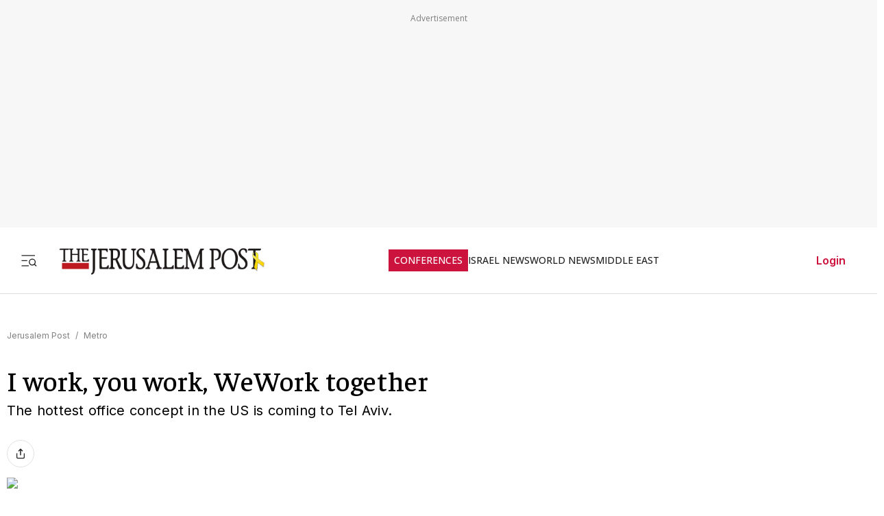

--- FILE ---
content_type: application/javascript; charset=UTF-8
request_url: https://www.jpost.com/_next/static/chunks/5818-389fbe6ebad863f6.js
body_size: 9404
content:
(self.webpackChunk_N_E=self.webpackChunk_N_E||[]).push([[5818],{65818:function(e,t,i){Promise.resolve().then(i.bind(i,68208)),Promise.resolve().then(i.bind(i,76050)),Promise.resolve().then(i.bind(i,28946)),Promise.resolve().then(i.bind(i,10566)),Promise.resolve().then(i.bind(i,36416)),Promise.resolve().then(i.bind(i,26170)),Promise.resolve().then(i.bind(i,62498)),Promise.resolve().then(i.bind(i,19586)),Promise.resolve().then(i.bind(i,7625)),Promise.resolve().then(i.bind(i,99046)),Promise.resolve().then(i.bind(i,57004)),Promise.resolve().then(i.bind(i,86577)),Promise.resolve().then(i.bind(i,74117)),Promise.resolve().then(i.bind(i,6828)),Promise.resolve().then(i.bind(i,51554)),Promise.resolve().then(i.bind(i,63392)),Promise.resolve().then(i.bind(i,36386)),Promise.resolve().then(i.bind(i,13964)),Promise.resolve().then(i.bind(i,33879)),Promise.resolve().then(i.bind(i,4820)),Promise.resolve().then(i.bind(i,87044)),Promise.resolve().then(i.bind(i,9776)),Promise.resolve().then(i.bind(i,60733)),Promise.resolve().then(i.bind(i,34279)),Promise.resolve().then(i.bind(i,82260)),Promise.resolve().then(i.bind(i,85154)),Promise.resolve().then(i.bind(i,70741)),Promise.resolve().then(i.bind(i,1651)),Promise.resolve().then(i.bind(i,93137)),Promise.resolve().then(i.bind(i,3398)),Promise.resolve().then(i.bind(i,59628)),Promise.resolve().then(i.bind(i,99717)),Promise.resolve().then(i.bind(i,59360)),Promise.resolve().then(i.bind(i,65885)),Promise.resolve().then(i.bind(i,91230)),Promise.resolve().then(i.bind(i,24889)),Promise.resolve().then(i.bind(i,13240)),Promise.resolve().then(i.bind(i,68690)),Promise.resolve().then(i.bind(i,73652)),Promise.resolve().then(i.bind(i,96755)),Promise.resolve().then(i.bind(i,5603)),Promise.resolve().then(i.bind(i,4784)),Promise.resolve().then(i.bind(i,34281)),Promise.resolve().then(i.bind(i,31911)),Promise.resolve().then(i.bind(i,13996)),Promise.resolve().then(i.bind(i,90153)),Promise.resolve().then(i.bind(i,15910)),Promise.resolve().then(i.bind(i,35866)),Promise.resolve().then(i.bind(i,79569)),Promise.resolve().then(i.bind(i,99555)),Promise.resolve().then(i.bind(i,197)),Promise.resolve().then(i.bind(i,80241)),Promise.resolve().then(i.bind(i,14928)),Promise.resolve().then(i.t.bind(i,65878,23)),Promise.resolve().then(i.t.bind(i,72972,23)),Promise.resolve().then(i.t.bind(i,88003,23)),Promise.resolve().then(i.bind(i,81523)),Promise.resolve().then(i.bind(i,70049))},93417:function(e,t,i){"use strict";i.d(t,{s:function(){return r}}),i(83079);var r=(0,i(12119).$)("dc6de29b701e3c3345958d07c2f86767385b6002")},99717:function(e,t,i){"use strict";i.d(t,{default:function(){return h}});var r=i(57437),s=i(2265),a=i(54655),n=i(15910),l=i(24725),o=i(38464),c=i(71242),d=i(21438),m=e=>{let{articleId:t}=e;return(0,r.jsx)("div",{className:"article-body-skeleton",children:(0,r.jsxs)(d.ZP,{uniqueKey:"article-skel-".concat(t),speed:1.5,width:"100%",height:700,viewBox:"0 0 800 700",backgroundColor:"#f3f3f3",foregroundColor:"#ecebeb",children:[(0,r.jsx)("rect",{x:"0",y:"10",rx:"4",ry:"4",width:"70%",height:"20"}),(0,r.jsx)("rect",{x:"0",y:"40",rx:"3",ry:"3",width:"100%",height:"10"}),(0,r.jsx)("rect",{x:"0",y:"60",rx:"3",ry:"3",width:"95%",height:"10"}),(0,r.jsx)("rect",{x:"0",y:"80",rx:"3",ry:"3",width:"98%",height:"10"}),(0,r.jsx)("rect",{x:"0",y:"100",rx:"3",ry:"3",width:"90%",height:"10"}),(0,r.jsx)("rect",{x:"0",y:"120",rx:"3",ry:"3",width:"96%",height:"10"}),(0,r.jsx)("rect",{x:"0",y:"140",rx:"3",ry:"3",width:"100%",height:"10"}),(0,r.jsx)("rect",{x:"0",y:"200",rx:"4",ry:"4",width:"70%",height:"20"}),(0,r.jsx)("rect",{x:"0",y:"220",rx:"3",ry:"3",width:"90%",height:"10"}),(0,r.jsx)("rect",{x:"0",y:"240",rx:"3",ry:"3",width:"96%",height:"10"}),(0,r.jsx)("rect",{x:"0",y:"260",rx:"3",ry:"3",width:"100%",height:"10"}),(0,r.jsx)("rect",{x:"0",y:"280",rx:"3",ry:"3",width:"95%",height:"10"}),(0,r.jsx)("rect",{x:"0",y:"300",rx:"3",ry:"3",width:"100%",height:"10"}),(0,r.jsx)("rect",{x:"0",y:"320",rx:"3",ry:"3",width:"98%",height:"10"}),(0,r.jsx)("rect",{x:"0",y:"400",rx:"4",ry:"4",width:"70%",height:"20"}),(0,r.jsx)("rect",{x:"0",y:"420",rx:"3",ry:"3",width:"90%",height:"10"}),(0,r.jsx)("rect",{x:"0",y:"440",rx:"3",ry:"3",width:"96%",height:"10"}),(0,r.jsx)("rect",{x:"0",y:"460",rx:"3",ry:"3",width:"100%",height:"10"}),(0,r.jsx)("rect",{x:"0",y:"480",rx:"3",ry:"3",width:"96%",height:"10"}),(0,r.jsx)("rect",{x:"0",y:"500",rx:"3",ry:"3",width:"100%",height:"10"})]})})},h=e=>{var t;let i;let{article:d,className:h,isSpecialArticle:u=!1,sharedControlsLst:p}=e,[g,x]=(0,s.useState)(!1),{userData:_}=(0,o.Z)(),[v,b]=(0,s.useState)(!0);return((0,s.useEffect)(()=>{if(!(null==_?void 0:_.isPremium)&&!u)return;let e=()=>{document.querySelectorAll('[id^="browsi_adWrapper_ai_"], [id^="browsi_wrapper"]').forEach(e=>e.remove())};e();let t=new MutationObserver(e);return t.observe(document.body,{childList:!0,subtree:!0}),()=>t.disconnect()},[null==_?void 0:_.isPremium,u]),(0,s.useEffect)(()=>{b(!1),x(!0)},[]),d)?(0,r.jsxs)("section",{className:h,children:[(0,r.jsx)(c.Z,{article:d}),v?(0,r.jsx)(m,{articleId:d.articleID}):(0,r.jsx)(r.Fragment,{children:(i=(null===(t=d.bodyContent)||void 0===t?void 0:t.paragraphs)||[],(0,r.jsx)("section",{itemProp:"articleBody",children:i.map(e=>{let t=e.content.includes("image-gallery-swiper");return(0,r.jsx)("section",{className:"article-paragraph-wrap",children:(0,r.jsx)(a.Z,{paragraph:e,className:"article-body-paragraph ".concat(t?"has-image-gallery":""),originalUrl:d.friendlyUrl,isSpecialArticle:u,sharedControlsLst:p})},e.position)})}))}),g&&(0,r.jsx)(n.default,{})]}):(0,r.jsx)("section",{children:l.b9.NO_CONTENT})}},54655:function(e,t,i){"use strict";i.d(t,{Z:function(){return I}});var r=i(57437),s=i(2265),a=i(24725),n=i(17717),l=i(225),o=i(197),c=i(99555),d=i(63964),m=i(4784),h=i(59122),u=i(15566),p=i(67386),g=i(80241),x=i(30166),_=i(33145),v=i(67173),b=i(28402),j=i(18707),f=i(85008);let y=(0,x.default)(()=>i.e(7635).then(i.bind(i,27635)),{loadableGenerated:{webpack:()=>[27635]},ssr:!1});var N=e=>{let{images:t,dialogRef:i}=e,[a,n]=(0,s.useState)([]),l=(0,s.useCallback)(()=>{var e;null===(e=i.current)||void 0===e||e.open()},[i]);return((0,s.useEffect)(()=>{n(t.map((e,t)=>({id:t+1,content:(0,r.jsxs)("section",{className:"mb-2 image-with-caption",onClick:l,children:[(0,r.jsx)(_.default,{src:e.src,width:900,height:600,alt:e.alt||"",title:e.title||"",style:{width:"auto",height:"auto"}}),e.caption&&(0,r.jsx)("p",{className:"color-white caption-gallery",children:e.caption})]})})))},[t,l]),a.length)?(0,r.jsx)(f.Z,{ref:i,className:"transparent-dialog",children:(0,r.jsx)(y,{className:"text-center",items:a,isNavigateEnable:!0,isPaginateEnable:!0})}):null},C=e=>{let{paragraph:t,images:i}=e,a=(0,s.useRef)(null);return(0,r.jsxs)("div",{className:"swiper",children:[(0,r.jsx)("div",{id:"image_gallery_id_".concat(t.position),className:"swiper-wrapper","aria-live":"polite",style:{transform:"translate3d(0px, 0px, 0px)"},children:i.map((e,s)=>e.isIcon?(0,r.jsx)("figure",{children:(0,r.jsx)("div",{className:"gallery-trigger-button",children:(0,r.jsx)(b.r,{onClick:()=>{var e;return null===(e=a.current)||void 0===e?void 0:e.open()},attributes:{type:"button",className:"article-gallery-btn btn-transparent btn-icon"},colorType:v.jr.None,title:(0,j.i)("image.enlarge.title"),children:(0,r.jsx)(_.default,{src:null==e?void 0:e.src,width:133,height:37,alt:e.alt||"Gallery Icon"})})})},s):(0,r.jsxs)("figure",{id:"image_gallery_item_id_".concat(t.position,"_").concat(s),className:"image-gallery-item-container",role:"group","aria-label":"".concat(s+1," / ").concat(i.length),children:[(0,r.jsx)(_.default,{className:"image-gallery-image-item",src:e.src,alt:e.alt,title:e.title,width:800,height:500}),e.caption&&(0,r.jsx)("figcaption",{className:"article-image-credit",children:e.caption})]},s))}),(0,r.jsx)(N,{images:i.filter(e=>!e.isIcon),dialogRef:a})]})};let w=(0,x.default)(()=>i.e(2607).then(i.bind(i,22607)),{loadableGenerated:{webpack:()=>[22607]},ssr:!1});var I=e=>{let{paragraph:t,className:i="",originalUrl:x="",isSpecialArticle:_=!1,sharedControlsLst:v=[]}=e,[b,j]=(0,s.useState)([]),[f,y]=(0,s.useState)(null),[N,I]=(0,s.useState)(null),[P,S]=(0,s.useState)([]);return(0,s.useEffect)(()=>{let e=t.content.includes("image-gallery-swiper"),i=n._b.detectEmbedContent(t.content);i.twitterID&&y(i.twitterID),i.instagramURL&&I(i.instagramURL),e?S(n._b.splitParagraphToSegments(t.content)):i.twitterID||i.instagramURL||S([{type:"html",content:t.content}])},[t.content]),(0,s.useEffect)(()=>{let e=h.v.detectMobileBrowser();if(_)return;let i=e?a.Jp.Mobile:a.Jp.Desktop,r=n._b.getArticleScriptsByParagraphPosition(t.position,i),s=[];r.forEach(e=>{let{scriptName:t,scriptType:i}=e;if(t&&i)switch(i){case"video":s.push({type:"video",component:l.i9.getScriptByName(t)});break;case"outbrain":s.push({type:"outbrain",component:d.Z,props:l.i9.getOutbrainPropsByName(t,x)});break;case"adapex":s.push({type:"adapex",component:m.default,props:l.i9.getAdapexProps(t,x)});break;case"top_story":s.push({type:"top_story",component:g.default,props:{sharedControlsLst:v}})}}),j(s)},[t.position]),(0,r.jsxs)(r.Fragment,{children:[b.map((e,i)=>{var s,n,l,h,u,p,x,_,b;return(0,r.jsxs)("section",{children:["outbrain"===e.type?(0,r.jsx)(d.Z,{...e.props}):"adapex"===e.type?(0,r.jsx)(m.default,{originUrl:null!==(b=null===(n=e.props)||void 0===n?void 0:null===(s=n.props)||void 0===s?void 0:s.originUrl)&&void 0!==b?b:"",deviceTarget:null===(h=e.props)||void 0===h?void 0:null===(l=h.props)||void 0===l?void 0:l.deviceTarget,className:null===(p=e.props)||void 0===p?void 0:null===(u=p.props)||void 0===u?void 0:u.className,baseDivId:null===(_=e.props)||void 0===_?void 0:null===(x=_.props)||void 0===x?void 0:x.baseDivId}):"top_story"===e.type?(0,r.jsx)(g.default,{sharedControlsLst:v}):(0,r.jsx)(o.default,{scriptTypeId:"video"===e.type?a.Ut.Video:a.Ut.Other,targetDeviceType:a.Jp.Desktop,children:(0,r.jsx)(c.default,{scriptLocation:a.Th.None,children:(0,r.jsx)(e.component,{})})}),(0,r.jsx)("section",{className:"fake-br-for-article-body"})]},"".concat(t.position,"-script-").concat(i))}),P.map((e,s)=>{var a;return"html"===e.type?(0,r.jsx)(w,{html:e.content,className:"article-body-paragraph ".concat(i)},s):"gallery"===e.type&&(null===(a=e.images)||void 0===a?void 0:a.length)?(0,r.jsx)(C,{images:e.images,paragraph:t},s):null}),f&&(0,r.jsxs)("section",{className:"article-body-paragraph twitter-embed",children:[(0,r.jsx)(u.TwitterTweetEmbed,{tweetId:f}),(0,r.jsx)("section",{className:"fake-br-for-article-body"})]}),N&&(0,r.jsx)("section",{className:"article-body-paragraph instagram-embed",children:(0,r.jsx)(p.InstagramEmbed,{url:N,captioned:!1,width:"90%"})})]})}},59360:function(e,t,i){"use strict";i.r(t),i.d(t,{default:function(){return w}});var r=i(57437),s=i(44554),a=i(14489),n=i(18707),l=i(38464),o=i(44336),c=i(2265),d=i(59122),m=i(71242);let h=(0,c.memo)(e=>{let{section:t,index:i}=e;return(0,r.jsx)("section",{id:"section-".concat(i),className:"article-default-section article-body-paragraph",dangerouslySetInnerHTML:{__html:t.text}})});h.displayName="ArticleBodyDefaultSection";var u=i(24725),p=e=>{let{src:t,width:i,height:s,captions:a}=e;return(0,r.jsxs)("section",{className:"iframe-embed-container article-body-paragraph",children:[(0,r.jsx)("iframe",{title:"iframe-widget",src:t,width:i,height:s}),a&&(0,r.jsx)("em",{className:"article-video-caption article-image-caption",children:a})]})},g=i(5603),x=i(63964),_=i(35866),v=i(4784),b=i(80241),j=i(33145),f=i(96755),y=i(31911),N=()=>(0,r.jsx)("section",{className:"article-medialine-disclaimer article-paragraph-wrap",children:(0,r.jsxs)("p",{children:["For more stories from The Media Line go to"," ",(0,r.jsx)("a",{href:"https://themedialine.org/",target:"_blank",rel:"noopener noreferrer",children:"themedialine.org"})]})}),C=e=>{let{sections:t,className:i,originUrl:a,sharedControlsLst:n}=e;if(!(null==t?void 0:t.length))return null;let l=e=>!!e&&"string"==typeof e&&/^<([a-zA-Z][a-zA-Z0-9]*)\b[^>]*>([\s\S]*?)<\/\1>(?:\s|&nbsp;)*$/i.test(e.trim());return(0,r.jsx)("section",{itemProp:"articleBody",children:t.map((e,t)=>{switch(e.type){case u.GC.OnlyText:return(0,r.jsx)("section",{id:"section-".concat(t),className:"article-paragraph-wrap",children:(0,r.jsx)("p",{className:"article-paragraph-section article-body-paragraph",children:e.text})},"text-".concat(t));case u.GC.OnlyImage:let i=e.section_object;if(!i)return null;return(0,r.jsx)("section",{className:"article-paragraph-wrap",children:(0,r.jsx)("section",{id:"section-".concat(t),className:"article-body-paragraph",children:(0,r.jsxs)("figure",{className:"article-image-in-body",children:[(0,r.jsx)(j.default,{src:i.friendlyURL,alt:i.imageAltText,width:i.width,height:(null==i?void 0:i.height)|300}),i.imageCredit&&(0,r.jsx)("figcaption",{className:"article-image-caption article-image-credit",children:i.imageCredit})]})},"image-".concat(t))});case u.GC.OnlyImageAndLink:let o=e.section_object;if(!o)return null;return(0,r.jsx)("section",{className:"article-paragraph-wrap",children:(0,r.jsx)("section",{id:"section-".concat(t),className:"article-body-paragraph",children:(0,r.jsxs)("figure",{className:"article-image-in-body image-with-a",children:[(0,r.jsx)(s.Z,{href:o.imageLink||"",children:(0,r.jsx)(j.default,{src:o.friendlyURL,alt:o.imageAltText,width:o.width,height:(null==o?void 0:o.height)|300})}),o.imageCredit&&(0,r.jsx)("figcaption",{className:"article-image-caption article-image-credit",children:o.imageCredit})]})},"image-".concat(t))});case u.GC.h1:return l(e.html)?(0,r.jsx)("h1",{id:"section-".concat(t),className:"article-header-section article-body-paragraph injected",dangerouslySetInnerHTML:{__html:e.html}},"h1-".concat(t)):(0,r.jsx)("h1",{id:"section-".concat(t),className:"article-header-section article-body-paragraph",children:e.text},"h1-".concat(t));case u.GC.h2:return l(e.html)?(0,r.jsx)("h2",{id:"section-".concat(t),className:"article-header-section article-body-paragraph injected",dangerouslySetInnerHTML:{__html:e.html}},"h2-".concat(t)):(0,r.jsx)("h2",{id:"section-".concat(t),className:"article-header-section article-body-paragraph",children:e.text},"h2-".concat(t));case u.GC.h3:return l(e.html)?(0,r.jsx)("h3",{id:"section-".concat(t),className:"article-header-section article-body-paragraph injected",dangerouslySetInnerHTML:{__html:e.html}},"h3-".concat(t)):(0,r.jsx)("h3",{id:"section-".concat(t),className:"article-header-section article-body-paragraph",children:e.text},"h3-".concat(t));case u.GC.h4:return l(e.html)?(0,r.jsx)("h4",{id:"section-".concat(t),className:"article-header-section article-body-paragraph injected",dangerouslySetInnerHTML:{__html:e.html}},"h4-".concat(t)):(0,r.jsx)("h4",{id:"section-".concat(t),className:"article-header-section article-body-paragraph",children:e.text},"h4-".concat(t));case u.GC.h5:return l(e.html)?(0,r.jsx)("h5",{id:"section-".concat(t),className:"article-header-section article-body-paragraph injected",dangerouslySetInnerHTML:{__html:e.html}},"h5-".concat(t)):(0,r.jsx)("h5",{id:"section-".concat(t),className:"article-header-section article-body-paragraph",children:e.text},"h5-".concat(t));case u.GC.h6:return l(e.html)?(0,r.jsx)("h6",{id:"section-".concat(t),className:"article-header-section article-body-paragraph injected",dangerouslySetInnerHTML:{__html:e.html}},"h6-".concat(t)):(0,r.jsx)("h6",{id:"section-".concat(t),className:"article-header-section article-body-paragraph",children:e.text},"h6-".concat(t));case u.GC.Iframe:{let i=e.section_object;if(!i)return null;return(0,r.jsx)("section",{id:"section-".concat(t),className:"article-paragraph-wrap",children:(0,r.jsx)(p,{src:i.src,width:i.width,height:i.height,captions:i.captions})},"iframe-".concat(t))}case u.GC.SocialMediaEmbed:{let i=e.section_object;if(!i)return null;return(0,r.jsx)("section",{id:"section-".concat(t),className:"article-social-media-section article-body-paragraph",children:(0,r.jsx)(g.default,{postID:i.postID,url:i.url,socialMedia:i.socialMedia},"".concat(i.socialMedia).concat(t))},"social-".concat(t))}case u.GC.Outbrain:{let t=e.section_object;if(!t)return null;return(0,r.jsx)("section",{id:"section-".concat(t.widgetId),className:"article-outbrain-section article-body-paragraph",children:(0,r.jsx)(x.Z,{widgetId:null==t?void 0:t.widgetId,originUrl:a||"https://www.jpost.com/diaspora/article-864519",deviceTarget:null==t?void 0:t.deviceTarget,className:null==t?void 0:t.className})},"outbrain-".concat(t.widgetId))}case u.GC.VideoScript:return(0,r.jsx)(_.default,{});case u.GC.Adapex:let c=e.section_object;if(!c)return null;return(0,r.jsx)(v.default,{originUrl:c.originUrl,deviceTarget:c.deviceTarget,className:c.className,containerClass:c.containerClass});case u.GC.TopStory:return(0,r.jsx)("section",{id:"section-".concat(t),className:"article-top-story-section article-body-paragraph",children:(0,r.jsx)(b.default,{sharedControlsLst:null!=n?n:[]})},"top-story-".concat(t));case u.GC.ImageGallery:let d=e.section_object;return(0,r.jsx)("section",{id:"section-".concat(t),className:"article-image-gallery-section article-paragraph-wrap",children:(0,r.jsx)(f.default,{images:d})},"image-gallery-".concat(t));case u.GC.AliyahDisclaimer:return(0,r.jsx)(y.default,{});case u.GC.MediaLineDisclaimer:return(0,r.jsx)(N,{});default:return(0,r.jsx)(h,{section:e,index:t},"default-".concat(t))}})})},w=e=>{var t,i,h;let{article:u,className:p="",sharedControlsLst:g}=e,[x,_]=(0,c.useState)(!1),[v,b]=(0,c.useState)("/"),{userData:j}=(0,l.Z)();return(0,c.useEffect)(()=>{b(d.v.getPageUrl()),j&&j.isPremium||!u.isHasClosedPremiumContent?_(!0):_(!1)},[j]),(0,r.jsxs)("article",{className:p,children:[(0,r.jsx)(m.Z,{article:u}),(0,r.jsx)(C,{sections:null===(t=u.bodyContent)||void 0===t?void 0:t.sections.slice(0,3),sharedControlsLst:g}),!x&&u.bodyContent.sections.length>3&&(0,r.jsx)(s.Z,{className:"btn btn-primary",href:"".concat(o.C6.LOGIN,"?returnUrl=").concat(encodeURIComponent(v)),children:(0,n.i)("article.button.readmore.title",u.languageCode.toString().toLowerCase())}),(0,r.jsx)("section",{className:"".concat(a.Ub," ").concat(x?"":"hidden"),children:(0,r.jsx)(C,{sections:null===(h=u.bodyContent)||void 0===h?void 0:h.sections.slice(3,null===(i=u.bodyContent)||void 0===i?void 0:i.sections.length),sharedControlsLst:g})})]})}},65885:function(e,t,i){"use strict";var r=i(57437),s=i(54655),a=i(44554),n=i(14489),l=i(18707),o=i(38464),c=i(44336),d=i(2265),m=i(59122),h=i(71242);t.default=e=>{let t,i,{article:u,className:p=""}=e,[g,x]=(0,d.useState)(!1),[_,v]=(0,d.useState)("/"),{userData:b}=(0,o.Z)();return(0,d.useEffect)(()=>{v(m.v.getPageUrl()),b&&b.isPremium||!u.isHasClosedPremiumContent?x(!0):x(!1)},[b]),(0,r.jsxs)("article",{className:p,children:[(0,r.jsx)(h.Z,{article:u}),(t=u.bodyContent.paragraphs.slice(0,3),(0,r.jsx)(r.Fragment,{children:t.map(e=>(0,r.jsx)(s.Z,{paragraph:e},e.position))})),!g&&u.bodyContent.paragraphs.length>3&&(0,r.jsx)(a.Z,{className:"btn btn-primary",href:"".concat(c.C6.LOGIN,"?returnUrl=").concat(encodeURIComponent(_)),children:(0,l.i)("article.button.readmore.title",u.languageCode.toString().toLowerCase())}),(i=u.bodyContent.paragraphs.slice(3,u.bodyContent.paragraphs.length),(0,r.jsx)(r.Fragment,{children:(0,r.jsx)("section",{className:"".concat(n.Ub," ").concat(g?"":"hidden"),children:i.map(e=>(0,r.jsx)(s.Z,{paragraph:e},e.position))})}))]})}},71242:function(e,t,i){"use strict";var r=i(57437),s=i(1681),a=i(84645),n=i(18707);t.Z=e=>{let{article:t}=e;return(0,r.jsxs)("section",{className:"article-info",children:[(0,r.jsx)("section",{children:(0,r.jsx)(s.Z,{reporters:t.reporters,language:t.languageCode})}),(0,r.jsx)("section",{className:"publish-date",children:(0,r.jsx)(a.Z,{displayDate:t.publishedDate,isoDate:t.publishDate})}),t.lastUpdatedDate&&t.publishedDate!==t.lastUpdatedDate&&(0,r.jsxs)("section",{className:"update-date",children:[(0,r.jsxs)("span",{children:[(0,n.i)("article.date.updated",t.languageCode.toString().toLocaleLowerCase()),": "]}),(0,r.jsx)(a.Z,{displayDate:t.lastUpdatedDate,isoDate:t.lastUpdateDate})]})]})}},13240:function(e,t,i){"use strict";i.d(t,{default:function(){return x}});var r=i(57437),s=i(2265),a=i(4784),n=i(24725),l=i(18707),o=i(44554),c=i(33145),d=i(26979),m=e=>{let{imageURL:t,imageAlt:i="",title:s,href:a,emphasis:n}=e;return(0,r.jsxs)("section",{className:"image-headline-card",children:[(0,r.jsxs)(o.Z,{href:a,className:"image-headline-card-link",children:[(0,r.jsx)(c.default,{src:t,alt:i,width:300,height:200,className:"image-headline-card-img",title:i||""}),(0,r.jsx)("section",{className:"image-headline-card-title",children:s})]}),n&&(0,r.jsx)(d.Z,{text:n.emphasisName,backgroundColor:null==n?void 0:n.strip.stripText})]})},h=e=>{let{items:t}=e;return(0,r.jsx)("section",{className:"horizontal-card-pair",children:t.map((e,t)=>{var i;return(0,r.jsxs)("section",{className:"horizontal-card",children:[(0,r.jsxs)(o.Z,{href:e.href,children:[(0,r.jsx)(c.default,{src:e.imageURL,alt:e.imageAlt||"",width:140,height:90,className:"horizontal-card-img",title:e.imageAlt||""}),(0,r.jsx)("h3",{className:"horizontal-card-title",children:e.title})]},t),e.emphasis&&(0,r.jsx)(d.Z,{text:e.emphasis.emphasisName,backgroundColor:null===(i=e.emphasis)||void 0===i?void 0:i.strip.stripText})]},t)})})},u=i(67173),p=e=>{var t,i,s,a,c,p;let{sharedControlsLst:g,language:x=n.uZ.En}=e,_=(null==g?void 0:g.some(e=>e.controlID===n.di.CATEGORY_CONTROL))?n.di.CATEGORY_CONTROL:n.di.TOP_STORIES_ARTICLES,v=null==g?void 0:g.find(e=>e.controlID===_),b=_===n.di.CATEGORY_CONTROL?"shared.control.relatedarticles.title":"shared.control.topstories.title",j=(null==v?void 0:v.controlItems_Articles)||[];if(!j||0===j.length)return null;let f=e=>e.socialTitle&&""!==e.socialTitle?e.socialTitle:e.itemTitle,y=function(e){let t=arguments.length>1&&void 0!==arguments[1]&&arguments[1];return e.map((i,s)=>{let a=i.emphasis,n="top-story-block";return t&&s===e.length-1&&(n+=" no-border"),(0,r.jsx)("section",{className:n,children:(0,r.jsxs)("section",{className:"articles-top-story-item",children:[a&&(0,r.jsx)(d.Z,{text:a.emphasisName,backgroundColor:u.vs._FFFFFF}),(0,r.jsx)("section",{className:"articles-top-story-section-flex",children:(0,r.jsx)("div",{style:{width:"100%"},children:(0,r.jsx)(o.Z,{href:i.itemLink,children:(0,r.jsx)("span",{className:"articles-top-story-title-item",children:f(i)})})})})]})},i.itemID)})};return(0,r.jsxs)("section",{className:"articles-top-story-wrap",children:[(0,r.jsx)("section",{className:"articles-top-story-main-title-opinion",children:(0,l.i)(b,x.toString().toLowerCase())}),(t=j[0],(0,r.jsx)("section",{className:"top-story-block",children:(0,r.jsx)(m,{imageURL:(null===(i=t.itemImage)||void 0===i?void 0:i.friendlyURL)||"",imageAlt:null===(s=t.itemImage)||void 0===s?void 0:s.imageName,title:f(t),href:t.itemLink,emphasis:t.emphasis})},"top-".concat(t.itemID))),y(j.slice(1,3)),(a=j.slice(3,5),(0,r.jsx)("section",{className:"top-story-block",children:(0,r.jsx)(h,{items:a.map(e=>{var t,i;return{imageURL:(null===(t=e.itemImage)||void 0===t?void 0:t.friendlyURL)||"",imageAlt:null===(i=e.itemImage)||void 0===i?void 0:i.imageName,title:f(e),href:e.itemLink,emphasis:e.emphasis}})})},"horizontal-pair-".concat(null===(c=a[0])||void 0===c?void 0:c.itemID,"-").concat(null===(p=a[1])||void 0===p?void 0:p.itemID))),y(j.slice(5,7),!0)]})},g=i(53800),x=e=>{var t,i,l,o,c;let{sharedControlsLst:d,languageCode:m=n.uZ.En}=e,h=(0,s.useRef)(null),u=(0,s.useRef)(null),[x,_]=(0,s.useState)(!1),[v,b]=(0,s.useState)(null),j=(0,s.useRef)(null),[f,y]=(0,s.useState)(!1);(0,s.useEffect)(()=>{if(!("IntersectionObserver"in window))return;let e=new IntersectionObserver(t=>{let[i]=t;i.isIntersecting&&(y(!0),e.disconnect())},{threshold:.1});return j.current&&e.observe(j.current),()=>{e.disconnect()}},[]);let N=g.A.getScriptObject(e=>e.scriptKey===n.Xu.Article_300x600_Sidebar_1);return(0,s.useEffect)(()=>{if(!("IntersectionObserver"in window)||!f)return;let e=window.scrollY,t=new IntersectionObserver(t=>{let[i]=t,r=window.scrollY,s=r>e;e=r;let a=h.current;if(a){if(!i.isIntersecting&&s){let e=a.offsetHeight||300,t=a.offsetWidth||300;x||(b({width:t,height:e}),_(!0))}else i.isIntersecting&&(_(!1),b(null))}},{threshold:0}),i=u.current;return i&&t.observe(i),()=>{i&&t.unobserve(i)}},[x,f]),(0,r.jsxs)("section",{className:"article-sidebar-inner",children:[(0,r.jsx)(p,{sharedControlsLst:d,language:m}),N&&(0,r.jsxs)(r.Fragment,{children:[(0,r.jsx)("div",{ref:u,className:"sticky-sentinel"}),x&&v&&(0,r.jsx)("div",{style:{width:"".concat(v.width,"px"),height:"".concat(v.height,"px")}}),(0,r.jsx)("section",{ref:h,className:"sticky-sidebar-wrapper".concat(x?" is-sticky":""),style:x&&v?{width:"".concat(v.width,"px")}:{},children:(0,r.jsx)("div",{ref:j,children:(0,r.jsx)(a.default,{originUrl:null!==(c=null===(t=N.props)||void 0===t?void 0:t.originUrl)&&void 0!==c?c:"",deviceTarget:null===(i=N.props)||void 0===i?void 0:i.deviceTarget,className:null===(l=N.props)||void 0===l?void 0:l.className,language:m,baseDivId:null===(o=N.props)||void 0===o?void 0:o.baseDivId})})})]})]})}},73652:function(e,t,i){"use strict";i.r(t),i.d(t,{default:function(){return d}});var r=i(57437),s=i(15857),a=i.n(s),n=()=>(0,r.jsxs)("div",{className:a().commentsSkeleton,children:[(0,r.jsx)("div",{className:a().commentsSkeletonHeader}),[1,2,3].map(e=>(0,r.jsxs)("div",{className:a().commentsSkeletonItem,children:[(0,r.jsx)("div",{className:a().commentsSkeletonAvatar}),(0,r.jsxs)("div",{className:a().commentsSkeletonContent,children:[(0,r.jsx)("div",{className:a().commentsSkeletonLineShort}),(0,r.jsx)("div",{className:a().commentsSkeletonLine}),(0,r.jsx)("div",{className:a().commentsSkeletonLine})]})]},e))]}),l=i(24725),o=i(5193),c=i(2265),d=e=>{let{postId:t,postUrl:i,tags:s,language:a=l.uZ.En,className:d=""}=e,[m,h]=(0,c.useState)(!1),[u,p]=(0,c.useState)(!1),[g,x]=(0,c.useState)(!1),_=s&&s.length>0?s.map(e=>e).join(","):"";(0,c.useEffect)(()=>{h(!0)},[]),(0,c.useEffect)(()=>{if(!u)return;let e=document.querySelector(".conversationContainer");if(!e)return;let t=new MutationObserver(()=>{e.querySelector('iframe[src*="spot.im"]')&&(x(!0),t.disconnect())});t.observe(e,{childList:!0,subtree:!0});let i=setTimeout(()=>{x(!0),t.disconnect()},5e3);return()=>{t.disconnect(),clearTimeout(i)}},[u]);let v=()=>{p(!0)};return m?(0,r.jsx)("div",{className:d,children:u?(0,r.jsxs)("div",{className:"conversationContainer",children:[u&&!g&&(0,r.jsx)(n,{}),(0,r.jsx)("div",{style:{display:g?"block":"none"},children:(0,r.jsx)(o.ri,{spotId:"sp_jpost",postId:t,articleTags:_,postUrl:"https://www.jpost.com/".concat(i),lang:a})})]}):(0,r.jsxs)("div",{className:"spotim-comments-loader",role:"button","aria-label":"Show comments section",tabIndex:0,onClick:v,onKeyDown:e=>{("Enter"===e.key||" "===e.key)&&v()},children:[(0,r.jsx)("img",{src:"https://images.jpost.com/image/upload/f_auto,fl_lossy/688397",alt:"Load comments",className:"spotim-comments-loader__background"}),(0,r.jsx)("div",{className:"spotim-comments-loader__overlay",children:(0,r.jsx)("button",{type:"button",className:"spotim-comments-loader__button",onClick:e=>{e.stopPropagation(),v()},children:"Show Comments"})})]})}):null}},26979:function(e,t,i){"use strict";var r=i(57437),s=i(67255),a=i(67173),n=i(8886);t.Z=e=>{let{text:t,type:i=n.lX.MAIN,backgroundColor:l=a.vs._212121,isLiveUpdate:o=!1}=e;if(o)return(0,r.jsx)(s.Z,{text:t});let c=l.toUpperCase()===a.vs._FFFFFF,d=c?a.vs._7F7F7F:a.vs._FFFFFF;return(0,r.jsx)("span",{className:"emphasis ".concat(c?"emphasis--white-bg":""),"data-bg-color":!0,style:{"--emphasis-bg-color":l,"--emphasis-text-color":d},children:t})}},34281:function(e,t,i){"use strict";i.d(t,{default:function(){return g}});var r,s,a=i(57437),n=i(2265),l=i(93417),o=i(93712);(r=s||(s={})).subscribeSuccess="You have been subscribed successfully",r.subscribeError="Failed to subscribe to newsletter",r.subscribeConflict="You are already subscribed to our newsletter";var c=i(12025),d=i.n(c);let m=()=>(0,a.jsxs)("div",{className:d().header,children:[(0,a.jsx)("h2",{className:d().title,children:"Subscribe for Defense & Tech Newsletter"}),(0,a.jsx)("p",{className:d().subtitle,children:"Top news stories and in-depth commentary"})]}),h=e=>{let{message:t}=e;return(0,a.jsxs)("div",{className:d().successContent,children:[(0,a.jsx)("div",{className:d().iconCircle,children:"✓"}),(0,a.jsx)("h2",{className:d().title,children:"You're all set!"}),(0,a.jsx)("p",{className:d().message,children:t})]})};var u=i(7792),p=()=>{let[e,t]=(0,n.useState)(""),[i,r]=(0,n.useState)(!1),[c,p]=(0,n.useState)(null),[g,x]=(0,n.useState)(!1),_=async t=>{if(t.preventDefault(),!e||!e.includes("@")){p({message:"Please enter a valid email address.",type:o.P.Error});return}r(!0),p(null);try{let t=await (0,l.s)("",e,u.yO,!0);t.status?(x(!0),p({message:t.message,type:o.P.Success})):p({message:t.message,type:o.P.Error})}catch(e){p({message:s.subscribeError,type:o.P.Error})}finally{r(!1)}};return(0,a.jsx)("section",{className:d().activeCampaignWrapper,children:(0,a.jsx)("div",{className:"".concat(d().popupCard," ").concat(g?d().successState:""),children:(0,a.jsx)("div",{className:d().inner,children:g?(0,a.jsx)(h,{message:(null==c?void 0:c.message)||""}):(0,a.jsxs)("form",{onSubmit:_,children:[(0,a.jsx)(m,{}),(0,a.jsxs)("div",{className:d().formRow,children:[(0,a.jsxs)("div",{className:d().inputGroup,children:[(0,a.jsx)("input",{type:"email",value:e,onChange:e=>t(e.target.value),placeholder:"Enter your email address",required:!0,className:"".concat(d().emailInput," ").concat((null==c?void 0:c.type)===o.P.Error?d().error:""),disabled:i}),(null==c?void 0:c.type)===o.P.Error&&(0,a.jsxs)("div",{className:d().errorMessage,children:[(0,a.jsx)("span",{children:"⚠️"})," ",c.message]})]}),(0,a.jsx)("button",{type:"submit",disabled:i,className:d().submitButton,children:i?"Sending...":"Subscribe"})]})]})})})})},g=()=>(0,a.jsx)(p,{})},13996:function(e,t,i){"use strict";var r=i(57437);i(2265),t.default=()=>(0,r.jsx)("section",{className:"section-disclimer",id:"section-disclimer",children:(0,r.jsxs)("a",{href:"https://jpost.activehosted.com/f/30",rel:"noopener noreferrer nofollow",target:"_blank",className:"a-discimer",children:[(0,r.jsx)("img",{src:"https://images.jpost.com/image/upload/f_auto,fl_lossy/c_fill,g_faces:center,h_49,w_49/630868",className:"a-logo-img"}),(0,r.jsx)("span",{className:"span-disclimer",children:"Sign up for our newsletter to learn more "})]})})},90153:function(e,t,i){"use strict";i.r(t),i.d(t,{default:function(){return g}});var r=i(57437),s=i(13771),a=i(29266),n=i(24725),l=i(48667),o=e=>{let{articleID:t,categoryID:i,subCategoryID:s,sitePageId:a,termID:n,expertID:o}=e;return(0,r.jsxs)(r.Fragment,{children:[(0,r.jsxs)(l.default,{id:"".concat(t).concat(parseInt(1e3*Math.random())),children:["var catID = ".concat(null!=i?i:0,";var subCatID = ").concat(null!=s?s:0,";var articleID = ").concat(null!=t?t:0,";var sitePageID = ").concat(null!=a?a:0,";var termID = ").concat(null!=n?n:0,";var expertID = ").concat(null!=o?o:0,";"),"console.log('catID: ' + catID);","console.log('subCatID: ' + subCatID);","console.log('articleID: ' + articleID);","console.log('sitePageID: ' + sitePageID);","console.log('termID: ' + termID);","console.log('expertID: ' + expertID);"]}),(0,r.jsx)("script",{id:"app-variables",type:"application/ld+json",dangerouslySetInnerHTML:{__html:JSON.stringify({articleID:t,termID:n,catID:i,subCatID:s,sitePageID:a,expertID:o})}})]})},c=i(32588),d=i(44336),m=i(52468),h=i(6260),u=i(4649);i(92113),i(9959);let p=e=>!u.oS.includes(e);var g=e=>{var t,i,u,g,x,_,v,b;let{article:j,articleHasVideo:f=!1}=e,y=p(null==j?void 0:null===(t=j.category)||void 0===t?void 0:t.categoryID);return(0,r.jsxs)(r.Fragment,{children:[(0,r.jsx)(o,{sitePageId:0,articleID:j.articleID,subCategoryID:null===(i=j.subCategory)||void 0===i?void 0:i.subCategoryID,categoryID:null===(u=j.category)||void 0===u?void 0:u.categoryID,termID:0,expertID:0}),(0,r.jsx)(h.default,{pageLocation:n.QS.Article}),(0,r.jsx)(l.default,{id:"".concat(j.articleID).concat(parseInt(1e3*Math.random())),children:"window.dataLayer = window.dataLayer || []; window.dataLayer.push({\n        'Article Creator': '".concat(j.creator,"',\n        'Article Author': '").concat(null!==(_=null===(g=j.reporters)||void 0===g?void 0:g.map(e=>e.reporterName).join(","))&&void 0!==_?_:"","', \n        'Article Tags': '").concat((b=null==j?void 0:j.tags)?b.map(e=>"#"+e.tagName.replace("'","")).join(" "):"","',\n        'Article Date': '").concat(a.o.formatDateTimeToUS(new Date(j.publishDate)),"',\n        'Article Category': '").concat(null!==(v=null===(x=j.category)||void 0===x?void 0:x.categoryName)&&void 0!==v?v:"","',\n        'Article Premium': '").concat(j.isPremium.toString(),"',\n        'Article Edit': '").concat(j.isFromAI.toString(),"'\n        });")}),(0,r.jsx)(l.default,{id:"refresh-openweb-ad-script",strategy:"afterInteractive",children:"\n          function refreshOpenWebAd(adElement) {\n            if (!adElement ) return;\n            const adPlaceholder = document.createElement('div');\n            adPlaceholder.setAttribute('data-openweb-ad', 'true');\n            adPlaceholder.setAttribute('data-row', adElement.getAttribute('data-row') || '1');\n            adPlaceholder.setAttribute('data-column', adElement.getAttribute('data-column') || '1');\n            adElement.parentElement.replaceChild(adPlaceholder, adElement);\n            if (window.__SPOTIM__?.lib?.pubSub) {\n              window.__SPOTIM__.lib.pubSub.dispatch({\n                type: 'openweb:scan-for-ads'\n              });\n            }\n          }\n        "}),(0,r.jsx)(s.Z,{refreshTimeInMinutes:n.d8.ARTICLE_PAGE_REFRESH_TIME,isActive:!f,script:j.video}),y&&(0,r.jsx)(c.default,{pageName:d.ub.ARTICLE,article:j}),(0,r.jsx)(m.default,{article:j})]})}},13771:function(e,t,i){"use strict";var r=i(225),s=i(2265);t.Z=e=>{let{refreshTimeInMinutes:t,isActive:i,script:a}=e;return(0,s.useEffect)(()=>{if(!i||a&&r.i9.checkIfScriptIsEnvironmentEnable(a))return;let e=6e4*t,s=setTimeout(()=>{location.reload()},e);return console.log("Next refreshSite in: ".concat(new Date(Date.now()+e))),()=>{clearTimeout(s),console.log("Last refreshSite in: "+new Date)}},[i,t,a]),null}},7792:function(e,t,i){"use strict";i.d(t,{Ds:function(){return r},yO:function(){return s}});let r=219255,s=219406},8886:function(e,t,i){"use strict";var r,s,a,n,l,o;i.d(t,{lX:function(){return s}}),(n=r||(r={})).NTX_HP_TopStory_Article="NTX_HP_TopStory_Article",n.NTX_HP_Horizontal_Article="NTX_HP_Horizontal_Article",n.NTX_HP_Single_Article="NTX_HP_Single_Article",n.NTX_HP_Main_With_Horizontal_Images_Article="NTX_HP_Main_With_Horizontal_Images_Article",n.NTX_HP_Main_With_Vertical_Images_Article="NTX_HP_Main_With_Vertical_Images_Article",n.NTX_HP_Main_With_Three_Vertical_Images_Article="NTX_HP_Main_With_Three_Vertical_Images_Article",n.NTX_HP_Main_Without_Images_Article="NTX_HP_Main_Without_Images_Article",n.NTX_HP_Three_Vertical_Article="NTX_HP_Three_Vertical_Article",n.NTX_HP_HORIZONTAL_ARTICLE_NO_BACKGROUND_COLOR="NTX_HP_HORIZONTAL_ARTICLE_NO_BACKGROUND_COLOR",n.NTX_HP_Single_Script="NTX_HP_Single_Script",n.NTX_HP_Horizontal_Link="NTX_HP_Horizontal_Link",n.NTX_Article="NXT_Article",n.NTX_HP_Four_Horizontal_No_Images="NTX_HP_Four_Horizontal_No_Images",(l=s||(s={})).MAIN="MAIN",l.SUB=" SUB",(o=a||(a={}))[o.FIVE=5]="FIVE",o[o.FOUR=4]="FOUR",o[o.THREE=3]="THREE",o[o.TWO=2]="TWO",o[o.ONE=1]="ONE"},12025:function(e){e.exports={activeCampaignWrapper:"ActiveCampaign_activeCampaignWrapper__pK9sA",popupCard:"ActiveCampaign_popupCard__0fOjd",fadeIn:"ActiveCampaign_fadeIn__OioDD",successState:"ActiveCampaign_successState__LT0E1",inner:"ActiveCampaign_inner__rJxbc",header:"ActiveCampaign_header__Kp7jy",title:"ActiveCampaign_title__DABxa",subtitle:"ActiveCampaign_subtitle__gPMY_",formRow:"ActiveCampaign_formRow__a_liA",inputGroup:"ActiveCampaign_inputGroup__PVoQF",emailInput:"ActiveCampaign_emailInput__b5qH5",error:"ActiveCampaign_error__TmZxb",submitButton:"ActiveCampaign_submitButton__EAECw",errorMessage:"ActiveCampaign_errorMessage__gX6jO",captchaWrapper:"ActiveCampaign_captchaWrapper__NIEi0",successContent:"ActiveCampaign_successContent__C9CL1",iconCircle:"ActiveCampaign_iconCircle__gjMM6",scaleUp:"ActiveCampaign_scaleUp__jmJSQ",message:"ActiveCampaign_message__aR84L"}},15857:function(e){e.exports={commentsSkeleton:"_skeletonComments_commentsSkeleton__vFRUf",fadeIn:"_skeletonComments_fadeIn__H5bfZ",commentsSkeletonHeader:"_skeletonComments_commentsSkeletonHeader__UWMF9",pulse:"_skeletonComments_pulse__mBF8Z",commentsSkeletonItem:"_skeletonComments_commentsSkeletonItem__mOr_f",commentsSkeletonAvatar:"_skeletonComments_commentsSkeletonAvatar__C3btF",commentsSkeletonContent:"_skeletonComments_commentsSkeletonContent__8yh9C",commentsSkeletonLine:"_skeletonComments_commentsSkeletonLine__zO_48",commentsSkeletonLineShort:"_skeletonComments_commentsSkeletonLineShort__rSKKu"}}}]);

--- FILE ---
content_type: text/javascript
request_url: https://rumcdn.geoedge.be/f7ae3efe-f9e8-44be-8cf9-3b564afd5f4b/grumi.js
body_size: 98399
content:
var grumiInstance = window.grumiInstance || { q: [] };
(function createInstance (window, document, options = { shouldPostponeSample: false }) {
	!function r(i,o,a){function s(n,e){if(!o[n]){if(!i[n]){var t="function"==typeof require&&require;if(!e&&t)return t(n,!0);if(c)return c(n,!0);throw new Error("Cannot find module '"+n+"'")}e=o[n]={exports:{}};i[n][0].call(e.exports,function(e){var t=i[n][1][e];return s(t||e)},e,e.exports,r,i,o,a)}return o[n].exports}for(var c="function"==typeof require&&require,e=0;e<a.length;e++)s(a[e]);return s}({1:[function(e,t,n){var r=e("./config.js"),i=e("./utils.js");t.exports={didAmazonWin:function(e){var t=e.meta&&e.meta.adv,n=e.preWinningAmazonBid;return n&&(t=t,!i.isEmptyObj(r.amazonAdvIds)&&r.amazonAdvIds[t]||(t=e.tag,e=n.amzniid,t.includes("apstag.renderImp(")&&t.includes(e)))},setAmazonParametersToSession:function(e){var t=e.preWinningAmazonBid;e.pbAdId=void 0,e.hbCid=t.crid||"N/A",e.pbBidder=t.amznp,e.hbCpm=t.amznbid,e.hbVendor="A9",e.hbTag=!0}}},{"./config.js":5,"./utils.js":24}],2:[function(e,t,n){var l=e("./session"),r=e("./urlParser.js"),m=e("./utils.js"),i=e("./domUtils.js").isIframe,f=e("./htmlParser.js"),g=e("./blackList").match,h=e("./ajax.js").sendEvent,o=".amazon-adsystem.com",a="/dtb/admi",s="googleads.g.doubleclick.net",e="/pagead/",c=["/pagead/adfetch",e+"ads"],d=/<iframe[^>]*src=['"]https*:\/\/ads.\w+.criteo.com\/delivery\/r\/.+<\/iframe>/g,u={};var p={adsense:{type:"jsonp",callbackName:"a"+ +new Date,getJsUrl:function(e,t){return e.replace("output=html","output=json_html")+"&callback="+t},getHtml:function(e){e=e[m.keys(e)[0]];return e&&e._html_},shouldRender:function(e){var e=e[m.keys(e)[0]],t=e&&e._html_,n=e&&e._snippet_,e=e&&e._empty_;return n&&t||e&&t}},amazon:{type:"jsonp",callbackName:"apstag.renderImp",getJsUrl:function(e){return e.replace("/admi?","/admj?").replace("&ep=%7B%22ce%22%3A%221%22%7D","")},getHtml:function(e){return e.html},shouldRender:function(e){return e.html}},criteo:{type:"js",getJsHtml:function(e){var t,n=e.match(d);return n&&(t=(t=n[0].replace(/iframe/g,"script")).replace(/afr.php|display.aspx/g,"ajs.php")),e.replace(d,t)},shouldRender:function(e){return"loading"===e.readyState}}};function y(e){var t,n=e.url,e=e.html;return n&&((n=r.parse(n)).hostname===s&&-1<c.indexOf(n.pathname)&&(t="adsense"),-1<n.hostname.indexOf(o))&&-1<n.pathname.indexOf(a)&&(t="amazon"),(t=e&&e.match(d)?"criteo":t)||!1}function v(r,i,o,a){e=i,t=o;var e,t,n,s=function(){e.src=t,h({type:"adfetch-error",meta:JSON.stringify(l.meta)})},c=window,d=r.callbackName,u=function(e){var t,n=r.getHtml(e),e=(l.bustedUrl=o,l.bustedTag=n,r.shouldRender(e));t=n,(t=f.parse(t))&&t.querySelectorAll&&(t=m.map(t.querySelectorAll("[src], [href]"),function(e){return e.src||e.href}),m.find(t,function(e){return g(e).match}))&&h({type:"adfetch",meta:JSON.stringify(l.meta)}),!a(n)&&e?(t=n,"srcdoc"in(e=i)?e.srcdoc=t:((e=e.contentWindow.document).open(),e.write(t),e.close())):s()};for(d=d.split("."),n=0;n<d.length-1;n++)c[d[n]]={},c=c[d[n]];c[d[n]]=u;var u=r.getJsUrl(o,r.callbackName),p=document.createElement("script");p.src=u,p.onerror=s,p.onload=function(){h({type:"adfetch-loaded",meta:JSON.stringify(l.meta)})},document.scripts[0].parentNode.insertBefore(p,null)}t.exports={shouldBust:function(e){var t,n=e.iframe,r=e.url,e=e.html,r=(r&&n&&(t=i(n)&&!u[n.id]&&y({url:r}),u[n.id]=!0),y({html:e}));return t||r},bust:function(e){var t=e.iframe,n=e.url,r=e.html,i=e.doc,o=e.inspectHtml;return"jsonp"===(e=p[y(e)]).type?v(e,t,n,o):"js"===e.type?(t=i,n=r,i=(o=e).getJsHtml(n),l.bustedTag=n,!!o.shouldRender(t)&&(t.write(i),!0)):void 0},checkAndBustFriendlyAmazonFrame:function(e,t){(e=e.defaultView&&e.defaultView.frameElement&&e.defaultView.frameElement.id)&&e.startsWith("apstag")&&(l.bustedTag=t)}}},{"./ajax.js":3,"./blackList":4,"./domUtils.js":8,"./htmlParser.js":13,"./session":21,"./urlParser.js":23,"./utils.js":24}],3:[function(e,t,n){var i=e("./utils.js"),o=e("./config.js"),r=e("./session.js"),a=e("./domUtils.js"),s=e("./jsUtils.js"),c=e("./methodCombinators.js").before,d=e("./tagSelector.js").getTag,u=e("./constants.js"),e=e("./natives.js"),p=e.fetch,l=e.XMLHttpRequest,m=e.Request,f=e.TextEncoder,g=e.postMessage,h=[];function y(e,t){e(t)}function v(t=null){i.forEach(h,function(e){y(e,t)}),h.push=y}function b(e){return e.key=r.key,e.imp=e.imp||r.imp,e.c_ver=o.c_ver,e.w_ver=r.wver,e.w_type=r.wtype,e.b_ver=o.b_ver,e.ver=o.ver,e.loc=location.href,e.ref=document.referrer,e.sp=r.sp||"dfp",e.cust_imp=r.cust_imp,e.cust1=r.meta.cust1,e.cust2=r.meta.cust2,e.cust3=r.meta.cust3,e.caid=r.meta.caid,e.scriptId=r.scriptId,e.crossOrigin=!a.isSameOriginWin(top),e.debug=r.debug,"dfp"===r.sp&&(e.qid=r.meta.qid),e.cdn=o.cdn||void 0,o.accountType!==u.NET&&(e.cid=r.meta&&r.meta.cr||123456,e.li=r.meta.li,e.ord=r.meta.ord,e.ygIds=r.meta.ygIds),e.at=o.accountType.charAt(0),r.hbTag&&(e.hbTag=!0,e.hbVendor=r.hbVendor,e.hbCid=r.hbCid,e.hbAdId=r.pbAdId,e.hbBidder=r.pbBidder,e.hbCpm=r.hbCpm,e.hbCurrency=r.hbCurrency),"boolean"==typeof r.meta.isAfc&&(e.isAfc=r.meta.isAfc,e.isAmp=r.meta.isAmp),r.meta.hasOwnProperty("isEBDA")&&"%"!==r.meta.isEBDA.charAt(0)&&(e.isEBDA=r.meta.isEBDA),r.pimp&&"%_pimp%"!==r.pimp&&(e.pimp=r.pimp),void 0!==r.pl&&(e.preloaded=r.pl),e.site=r.site||a.getTopHostname(),e.site&&-1<e.site.indexOf("safeframe.googlesyndication.com")&&(e.site="safeframe.googlesyndication.com"),e.isc=r.isc,r.adt&&(e.adt=r.adt),r.isCXM&&(e.isCXM=!0),e.ts=+new Date,e.bdTs=o.bdTs,e}function w(t,n){var r=[],e=i.keys(t);return void 0===n&&(n={},i.forEach(e,function(e){void 0!==t[e]&&void 0===n[e]&&r.push(e+"="+encodeURIComponent(t[e]))})),r.join("&")}function E(e){e=i.removeCaspr(e),e=r.doubleWrapperInfo.isDoubleWrapper?i.removeWrapperXMP(e):e;return e=4e5<e.length?e.slice(0,4e5):e}function j(t){return function(){var e=arguments[0];return e.html&&(e.html=E(e.html)),e.tag&&(e.tag=E(e.tag)),t.apply(this,arguments)}}e=c(function(e){var t;e.hasOwnProperty("byRate")&&!e.byRate||(t=a.getAllUrlsFromAllWindows(),"sample"!==e.r&&"sample"!==e.bdmn&&t.push(e.r),e[r.isPAPI&&"imaj"!==r.sp?"vast_content":"tag"]=d(),e.urls=JSON.stringify(t),e.hc=r.hc,e.vastUrls=JSON.stringify(r.vastUrls),delete e.byRate)}),c=c(function(e){e.meta=JSON.stringify(r.meta),e.client_size=r.client_size});function O(e,t){var n=new l;n.open("POST",e),n.setRequestHeader("Content-type","application/x-www-form-urlencoded"),n.send(w(t))}function A(t,e){return o=e,new Promise(function(t,e){var n=(new f).encode(w(o)),r=new CompressionStream("gzip"),i=r.writable.getWriter();i.write(n),i.close(),new Response(r.readable).arrayBuffer().then(function(e){t(e)}).catch(e)}).then(function(e){e=new m(t,{method:"POST",body:e,mode:"no-cors",headers:{"Content-type":"application/x-www-form-urlencoded","Accept-Language":"gzip"}});p(e)});var o}function T(e,t){p&&window.CompressionStream?A(e,t).catch(function(){O(e,t)}):O(e,t)}function _(e,t){r.hasFrameApi&&!r.frameApi?g.call(r.targetWindow,{key:r.key,request:{url:e,data:t}},"*"):T(e,t)}r.frameApi&&r.targetWindow.addEventListener("message",function(e){var t=e.data;t.key===r.key&&t.request&&(T((t=t.request).url,t.data),e.stopImmediatePropagation())});var I,x={};function k(r){return function(n){h.push(function(e){if(e&&e(n),n=b(n),-1!==r.indexOf(o.reportEndpoint,r.length-o.reportEndpoint.length)){var t=r+w(n,{r:!0,html:!0,ts:!0});if(!0===x[t]&&!(n.rbu||n.is||3===n.rdType||n.et))return}x[t]=!0,_(r,n)})}}let S="https:",C=S+o.apiUrl+o.reportEndpoint;t.exports={sendInit:s.once(c(k(S+o.apiUrl+o.initEndpoint))),sendReport:e(j(k(S+o.apiUrl+o.reportEndpoint))),sendError:k(S+o.apiUrl+o.errEndpoint),sendDebug:k(S+o.apiUrl+o.dbgEndpoint),sendStats:k(S+o.apiUrl+(o.statsEndpoint||"stats")),sendEvent:(I=k(S+o.apiUrl+o.evEndpoint),function(e,t){var n=o.rates||{default:.004},t=t||n[e.type]||n.default;Math.random()<=t&&I(e)}),buildRbuReport:e(j(b)),sendRbuReport:_,processQueue:v,processQueueAndResetState:function(){h.push!==y&&v(),h=[]},setReportsEndPointAsFinished:function(){x[C]=!0},setReportsEndPointAsCleared:function(){delete x[C]}}},{"./config.js":5,"./constants.js":6,"./domUtils.js":8,"./jsUtils.js":14,"./methodCombinators.js":16,"./natives.js":17,"./session.js":21,"./tagSelector.js":22,"./utils.js":24}],4:[function(e,t,n){var d=e("./utils.js"),r=e("./config.js"),u=e("./urlParser.js"),i=r.domains,o=r.clkDomains,e=r.bidders,a=r.patterns.wildcards;var s,p={match:!1};function l(e,t,n){return{match:!0,bdmn:e,ver:t,bcid:n}}function m(e){return e.split("").reverse().join("")}function f(n,e){var t,r;return-1<e.indexOf("*")?(t=e.split("*"),r=-1,d.every(t,function(e){var e=n.indexOf(e,r+1),t=r<e;return r=e,t})):-1<n.indexOf(e)}function g(e,t,n){return d.find(e,t)||d.find(e,n)}function h(e){return e&&"1"===e.charAt(0)}function c(c){return function(e){var n,r,i,e=u.parse(e),t=e&&e.hostname,o=e&&[e.pathname,e.search,e.hash].join("");if(t){t=[t].concat((e=(e=t).split("."),d.fluent(e).map(function(e,t,n){return n.shift(),n.join(".")}).val())),e=d.map(t,m),t=d.filter(e,function(e){return void 0!==c[e]});if(t&&t.length){if(e=d.find(t,function(e){return"string"==typeof c[e]}))return l(m(e),c[e]);var a=d.filter(t,function(e){return"object"==typeof c[e]}),s=d.map(a,function(e){return c[e]}),e=d.find(s,function(t,e){return r=g(d.keys(t),function(e){return f(o,e)&&h(t[e])},function(e){return f(o,e)}),n=m(a[e]),""===r&&(e=s[e],i=l(n,e[r])),r});if(e)return l(n,e[r],r);if(i)return i}}return p}}function y(e){e=e.substring(2).split("$");return d.map(e,function(e){return e.split(":")[0]})}t.exports={match:function(e,t){var n=c(i);return t&&"IFRAME"===t.toUpperCase()&&(t=c(o)(e)).match?(t.rdType=2,t):n(e)},matchHB:(s=c(e),function(e){var e=e.split(":"),t=e[0],e=e[1],e="https://"+m(t+".com")+"/"+e,e=s(e);return e.match&&(e.bdmn=t),e}),matchAgainst:c,matchPattern:function(t){var e=g(d.keys(a),function(e){return f(t,e)&&h(a[e])},function(e){return f(t,e)});return e?l("pattern",a[e],e):p},isBlocking:h,getTriggerTypes:y,removeTriggerType:function(e,t){var n,r=(i=y(e.ver)).includes(t),i=1<i.length;return r?i?(e.ver=(n=t,(r=e.ver).length<2||"0"!==r[0]&&"1"!==r[0]||"#"!==r[1]||(i=r.substring(0,2),1===(t=r.substring(2).split("$")).length)?r:0===(r=t.filter(function(e){var t=e.indexOf(":");return-1===t||e.substring(0,t)!==n})).length?i.slice(0,-1):i+r.join("$")),e):p:e}}},{"./config.js":5,"./urlParser.js":23,"./utils.js":24}],5:[function(e,t,n){t.exports={"ver":"0.1","b_ver":"0.5.480","blocking":true,"rbu":0,"silentRbu":0,"signableHosts":[],"onRbu":1,"samplePercent":-1,"debug":true,"accountType":"publisher","impSampleRate":0.007,"statRate":0.05,"apiUrl":"//gw.geoedge.be/api/","initEndpoint":"init","reportEndpoint":"report","statsEndpoint":"stats","errEndpoint":"error","dbgEndpoint":"debug","evEndpoint":"event","filteredAdvertisersEndpoint":"v1/config/filtered-advertisers","rdrBlock":true,"ipUrl":"//rumcdn.geoedge.be/grumi-ip.js","altTags":[],"hostFilter":[],"maxHtmlSize":0.4,"reporting":true,"advs":{},"creativeWhitelist":{},"heavyAd":false,"cdn":"cloudfront","domains":{"ten.dferuza.10z.2eybzhxerhgbjgca-rle":"1#1:64547","moc.ruzah-konib.3rt":"1#1:64547","moc.ecarsussap.441075-tsetal":"1#1:64547","ur.trcpcsd.rc":"1#1:64547","smetsys.draugefaselibom":"1#1:64547","pot.xelfdib.zaktn":"1#1:64547","ved.tpgyad":"1#1:64547","ofni.htaprider.capa-og":"1#1:64547","evil.eciovamzalp":"1#1:64547","moc.ketuz-mivah.3rt":"1#1:64547","moc.zkbsda":"1#1:64547","moc.elytsyhtlaeheb":"1#1:64547","enilno.kcartgma.kcart":"1#1:64547","ofni.og7etadpu":"1#1:64547","moc.enohcetndc":"1#1:64547","ofni.niahcruoy.70624-deef":"1#1:64547","pot.707185-etilx1":"1#1:64547","cc.daol-lmth.5":"1#1:64547","ofni.htaprider.9su-og":"1#1:64547","ppa.naecolatigidno.lim2k-ppa-surlaw":"1#1:64547","ppa.yfilten.a3e312c8-21959091106202-taigalp-eralfduolc":"1#1:64547","moc.sulpohrap":"1#1:64547","moc.egarevelgolbeht":"1#1:64547","di.ca.kmu.biligid":"1#1:64547","moc.ppaukoreh.edca86fea8a1-efdesssoi":"1#1:64547","moc.newoesile":"1#1:64547","evil.ababerp":"1#1:64547","ppa.yfilten.4d0f5837-00148091106202-taigalp-eralfduolc":"1#1:64547","moc.enozlumrofhcet.apl":"1#1:64547","moc.ppaukoreh.079b09f0a734-15343-dnalsi-dedraug":"1#1:64547","etis.erocaralos":"1#1:64547","moc.yhpargotohpllurkkcin":"1#1:64547","enilno.tebxx33.ppapu":"1#1:64547","bulc.weiverhtlaeh":"1#1:64547","moc.tnirpsdnertefiltrams":"1#1:64547","moc.riaiam":"1#1:64547","ni.oc.setagtcennoc.08glud37ccbuhggnlm5d":"1#1:64547","moc.sgnivas-negtxen":"1#1:64547","pohs.zaryov":"1#1:64547","ppa.yfilten.fa61a752-31008091106202-taigalp-eralfduolc":"1#1:64547","ppa.yfilten.6c3c62e7-00455191106202-taigalp-eralfduolc":"1#1:64547","moc.sgnihtolc-ytfin":"1#1:64547","ur.ailotanafoerif":"1#1:64547","ppa.naecolatigidno.qzpqi-ppa-nihcru":"1#1:64547","moc.wonenozdrawer.tramlaw50":"1#1:64547","moc.oystekram.segap":"1#1:64547","ppa.yfilten.d2f43062-11401102106202-taigalp-eralfduolc":"1#1:64547","moc.anymneddih":"1#1:64547","moc.ppaukoreh.20c85d881853-fejinjksoi":"1#1:64547","uci.daerps-hsac":"1#1:64547","moc.riafreeracsbojvnnrehtron":"1#1:64547","su.elavetinarg":"1#1:64547","moc.scitylana-tiforp-enipla":"1#1:64547","ppa.yfilten.7735efc5-93500102106202-taigalp-eralfduolc":"1#1:64547","moc.potbuhrevocsid":"1#1:64547","gro.enilnoweivnepo":"1#1:64547","moc.snalphtlaeheebysub":"1#1:64547","moc.noelamrof":"1#1:64547","moc.ppaeerfytinifni.oirepo":"1#1:64547","moc.bet-ih":"1#1:64547","gro.draob-ym.potneuq":"1#1:64547","ppa.naecolatigidno.8uze2-ppa-laroc":"1#1:64547","pot.apoelamog":"1#1:64547","moc.yrotsnamowssenlew.xm-xaluco":"1#1:64547","moc.sirap-ecnagele-nosiam":"1#1:64547","moc.abuzusayog":"1#1:64547","latigid.xemep-esrup":"1#1:64547","su.noitamrofniyadot":"1#1:64547","moc.yrotsnamowssenlew.xm-xivartlu":"1#1:64547","moc.yddubsgnivasroines":"1#1:64547","moc.ediuglarutanlaer":"1#1:64547","moc.etinuworg":"1#1:64547","ppa.yfilten.3e735b52-25401102106202-taigalp-eralfduolc":"1#1:64547","ppa.yfilten.1a05a321-94804102106202-taigalp-eralfduolc":"1#1:64547","kcilc.ecnerefni-hsac":"1#1:64547","etis.aeauh":"1#1:64547","ten.swodniw.eroc.bew.31z.6q2x9p4n":"1#1:64547","moc.gnifrus-tsaf.psd":"1#1:64547","moc.oeevo.sda.201sda":"1#1:64547","moc.xmznel.2s":"1#1:64547","moc.gnifrus-tsaf":"1#1:64547","pot.edondib.buekrt":"1#1:64547","pot.idwrbbypgw":"1#1:64547","moc.sdam3.4v-tsaesu-btr":"1#1:64547","moc.ur.kculagem":"1#1:64547","oi.citamdib.611sda":"1#1:64547","oi.citamdib.711sda":"1#1:64547","pot.063htapecart":"1#1:64547","ofni.htaprider.1su-og":"1#1:64547","knil.ppa.ifos":"1#1:64547","ten.tnorfduolc.zjnukhvghq9o2d":"1#1:64547","ppa.yfilten.e990047b-25918091106202-taigalp-eralfduolc":"1#1:64547","oi.bew24.arativ":"1#1:64547","moc.sehcnineveleoxe":"1#1:64547","pj.eivom-namgninnur-eht":"1#1:64547","moc.ppaukoreh.202a1ab4c74c-2bew-hsif-rats":"1#1:64547","ppa.naecolatigidno.5hw27-2-ppa-daehremmah":"1#1:64547","moc.emme-aenil.www":"1#1:64547","teb.777mtm.www":"1#1:64547","moc.tenerevocsidpot.apl":"1#1:64547","moc.enozselcitra-emirp":"1#1:64547","ppa.yfilten.a6e13dff-60111102106202-taigalp-eralfduolc":"1#1:64547","ten.swodniw.eroc.bew.74z.sdfdff23fsdfsd":"1#1:64547","ppa.naecolatigidno.kpcw3-ppa-hsifknom":"1#1:64547","moc.latrophcetegdirb.02f80e37ccbuh8m5nm5d":"1#1:64547","moc.nedragrofemoh":"1#1:64547","zyx.jhsenak":"1#1:64547","moc.sthgil-stroper-daer":"1#1:64547","moc.ipsoog":"1#1:64547","ppa.yfilten.f1910546-70901102106202-taigalp-eralfduolc":"1#1:64547","su.seirevocsidgnidnert":"1#1:64547","moc.sxorih":"1#1:64547","ppa.naecolatigidno.x3ul4-ppa-krahs":"1#1:64547","moc.y516wy.ppapu":"1#1:64547","moc.oegneve":"1#1:64547","evil.kuseitirucestcefrepcp":"1#1:64547","moc.orpsdnertefiltrams":"1#1:64547","moc.bfsdnertefiltrams":"1#1:64547","pohs.onihsay":"1#1:64547","moc.42ssenllewyliad.www":"1#1:64547","moc.orpreplehesoculg.htlaeh":"1#1:64547","gro.wontesermils":"1#1:64547","orp.7x7gp.ppa":"1#1:64547","zyx.emulov-hsac":"1#1:64547","etis.ytuaebswen":"1#1:64547","dlrow.aneltud":"1#1:64547","ur.niaga-hsaw":"1#1:64547","ten.swodniw.eroc.bolb.zfnjoohhejpnkfshqddk6103":"1#1:64547","su.robrahaedi":"1#1:64547","moc.se-golbneerg":"1#1:64547","moc.ppaukoreh.d992e53cefc8-mutcnasneergeht":"1#1:64547","etis.wolfefil":"1#1:64547","moc.niksaramsoc":"1#1:64547","moc.atsivnero":"1#1:64547","etis.tfela-solcyc-llip":"1#1:64547","moc.llasdnertefiltrams":"1#1:64547","moc.snanif-hsac":"1#1:64547","kcilc.tesatad-hsac":"1#1:64547","moc.reffoedargpuhtab":"1#1:64547","moc.golbesuaidem.apl":"1#1:64547","moc.dirgaidemwolf":"1#1:64547","ppa.yfilten.5e13b61c-15401102106202-taigalp-eralfduolc":"1#1:64547","ppa.yfilten.86c660c5-82801102106202-taigalp-eralfduolc":"1#1:64547","moc.yrotsnamowssenlew.xm-3ivartlu":"1#1:64547","ofni.fsmr.ssupairp":"1#1:64547","ppa.yfilten.4b7ff29a-85703102106202-taigalp-eralfduolc":"1#1:64547","ten.swodniw.eroc.bolb.9194loopagem":"1#1:64547","moc.nafsrenilanerda":"1#1:64547","kcilc.uunohegaz":"1#1:64547","yb.lebem-askela":"1#1:64547","ur.loohcsmuirdavk":"1#1:64547","kcilc.naelusib.ue":"1#1:64547","moc.knarniftrams.og":"1#1:64547","moc.arueoh.pl":"1#1:64547","ppa.yfilten.26ce57e0-92010102106202-taigalp-eralfduolc":"1#1:64547","oi.bew24.oirepo":"1#1:64547","orp.emaghself":"1#1:64547","ofni.htaprider.rtluv-og":"1#1:64547","zyx.ubdstr":"1#1:64547","ofni.spotreffowen":"1#1:64547","moc.aekiseprek":"1#1:64547","kni.niw2niw":"1#1:64547","moc.osuogooed.nemhenba":"1#1:64547","orp.buhtylana.ffa":"1#1:64547","pohs.hcetiaor.ndc":"1#1:64547","oi.citamdib.201sda":"1#1:64547","moc.pohscitatseht.t":"1#1:64547","moc.cisloot.sj":"1#1:64547","moc.ecarsussap.067965-tsetal":"1#1:64547","moc.lairteerflla.2v":"1#1:64547","moc.krowtenplehtifeneb":"1#1:64547","moc.tnetnoc-xepa":"1#1:64547","moc.300ygolonhcet-gnivres.krt":"1#1:64547","zyx.nalanasmok":"1#1:64547","moc.tnegaecnarusniva":"1#1:64547","moc.enoz-niargdaer.apl":"1#1:64547","gro.ocvebykcul":"1#1:64547","etis.buhwenererutan":"1#1:64547","ten.swodniw.eroc.bew.31z.pohsyhsoom":"1#1:64547","gro.reggolbi.emohoeg":"1#1:64547","gro.reggolbi.airotserp":"1#1:64547","dlrow.rohtler":"1#1:64547","di.lodid.pl":"1#1:64547","ten.troperzzubyliad.derutaef":"1#1:64547","ppa.naecolatigidno.296t7-ppa-nihplod":"1#1:64547","zib.efilsevol.aivatco":"1#1:64547","evil.kuderucessecivrescp":"1#1:64547","moc.dleifetihw-mossolb-secapsefilardniham":"1#1:64547","pot.amla-reteew-stiaw":"1#1:64547","ac.erehstratsssenisub":"1#1:64547","wocsom.ymedacarebyc":"1#1:64547","ten.swodniw.eroc.bew.31z.cruuganuu":"1#1:64547","orp.essidirdec":"1#1:64547","enilno.teefretteb":"1#1:64547","moc.nizagamopa":"1#1:64547","moc.xinus-lepat.3rt":"1#1:64547","moc.ppaukoreh.58ba03272c2a-kcabemetib":"1#1:64547","orp.subitatpulov-77ecnanif":"1#1:64547","moc.ehuhcsdnahdraugtaeh":"1#1:64547","moc.sulpamenicbara.am":"1#1:64547","ved.segap.i31-3op.39757d82":"1#1:64547","moc.nozartuen":"1#1:64547","us.elyzqv":"1#1:64547","moc.atcontsul":"1#1:64547","moc.ycnegaraodnal":"1#1:64547","moc.duolcbewtac":"1#1:64547","moc.etisregnitsoh.205542-surlaw-eulbetalskrad":"1#1:64547","moc.ppaukoreh.a8c10679f4a5-regnilsrovalferehw":"1#1:64547","ppa.naecolatigidno.683b5-ppa-eltrut-aes":"1#1:64547","enilno.ozpin":"1#1:64547","enilno.sgabdnahetot":"1#1:64547","moc.gusek.airotiv":"1#1:64547","niw.u84ocnip":"1#1:64547","etis.agru":"1#1:64547","kcilc.tniopofni":"1#1:64547","ofni.gnabgnolpohc":"1#1:64547","moc.reffoteg2zc.og":"1#1:64547","golb.yhtlaehwen":"1#1:64547","ppa.yfilten.a40ca326-10501102106202-taigalp-eralfduolc":"1#1:64547","ppa.yfilten.95eaec56-31801102106202-taigalp-eralfduolc":"1#1:64547","ofni.fsmr.05omorp":"1#1:64547","kcilc.tuanobyc":"1#1:64547","pohs.relootbewgnitsal":"1#1:64547","kcilc.gniniart-hsac":"1#1:64547","moc.ksatewdaer.apl":"1#1:64547","moc.gnikjilegrevteiderk":"1#1:64547","moc.10ekatspivqbb":"1#1:64547","moc.acemirproines":"1#1:64547","moc.cllecivresgninaelcsdeer":"1#1:64547","ppa.yfilten.c4c27787-43401102106202-taigalp-eralfduolc":"1#1:64547","ppa.yfilten.ef31234f-24401102106202-taigalp-eralfduolc":"1#1:64547","moc.spitnoitcetorpecived.69":"1#1:64547","moc.noitaivaralagnim":"1#1:64547","moc.ppaukoreh.2a326869ada9-ediug-enignerovalf":"1#1:64547","eniw.tropbewlausac":"1#1:64547","orp.pophsup":"1#1:64547","enilno.dnimlacigol.tsaesu-btr":"1#1:64547","enilno.dnimlacigol.4v-tsaesu-btr":"1#1:64547","ofni.htaprider.ue-og":"1#1:64547","zyx.vdaelacs.rkcrt":"1#1:64547","zyx.eyeeulav":"1#1:64547","moc.sgtke.ndc":"1#1:64547","knil.ppa.t2xk":"1#1:64547","moc.sr1m":"1#1:64547","ten.dferuza.10z.hddh9bmere0fza6h-wjb":"1#1:64547","moc.lessuoreicul":"1#1:64547","gs.pnf":"1#1:64547","ppa.yfilten.af116cde-62959091106202-taigalp-eralfduolc":"1#1:64547","ppa.yfilten.808712bb-05100191106202-taigalp-eralfduolc":"1#1:64547","moc.buhenilidem.apl":"1#1:64547","moc.tuobmixam":"1#1:64547","ten.swodniw.eroc.bolb.ziterxkunvebblpcnfhd5203":"1#1:64547","moc.edom-dirgweiver.apl":"1#1:64547","ppa.naecolatigidno.jv9wu-ppa-hsifyllej":"1#1:64547","kcilc.dnirgyliad":"1#1:64547","ppa.yfilten.2f7a5f1e-20111102106202-taigalp-eralfduolc":"1#1:64547","moc.wonstibahefilyhtlaeh":"1#1:64547","moc.orpodnofacirema":"1#1:64547","ten.etis-taerg.onaimo":"1#1:64547","ed.moc.ynamregbuhhcetecnanif":"1#1:64547","ppa.yfilten.6d5d245b-25759091106202-taigalp-eralfduolc":"1#1:64547","ten.noissucsidym.arativ":"1#1:64547","ur.81enilasark":"1#1:64547","ur.98sedoa":"1#1:64547","moc.ppaukoreh.465f7831ee49-1bew-hsif-rats":"1#1:64547","kcilc.retsilb":"1#1:64547","moc.doownnof":"1#1:64547","em.gssm.8yn7g":"1#1:64547","moc.locotorpwolfefil":"1#1:64547","etis.xevartun":"1#1:64547","ppa.yfilten.79c490f6-93901102106202-taigalp-eralfduolc":"1#1:64547","moc.tebxx22.xx":"1#1:64547","moc.gnirpssdnertefiltrams":"1#1:64547","moc.arfnisdnertefiltrams":"1#1:64547","zib.swenhtlaeh742":"1#1:64547","moc.hsiwelom":"1#1:64547","moc.fskistul":"1#1:64547","moc.emduoltaraeh.dnal":"1#1:64547","moc.gnuztutsretnuelleiznanif":"1#1:64547","golb.ilpohs":"1#1:64547","moc.niwniwtabo":"1#1:64547","zyx.ggototinuj":"1#1:64547","ten.hlatot.oirepo":"1#1:64547","moc.ezauw.oirepo":"1#1:64547","moc.anutednolb":"1#1:64547","golb.eruphtlaeheht":"1#1:64547","moc.sfresurt":"1#1:64547","moc.rekihsemaj":"1#1:64547","moc.ailateprion":"1#1:64547","moc.srethguadfoebirt":"1#1:64547","moc.uroferacotua":"1#1:64547","ppa.lecrev.100fiton-elppa":"1#1:64547","ppa.yfilten.601ca89e-84939002106202-taigalp-eralfduolc":"1#1:64547","ur.bupsur":"1#1:64547","moc.balyenruojssenllew.llew":"1#1:64547","ppa.yfilten.11cfe430-83501102106202-taigalp-eralfduolc":"1#1:64547","moc.yliadhcetero":"1#1:64547","moc.tenif-hsac":"1#1:64547","ten.swodniw.eroc.bew.31z.spohsyhsum":"1#1:64547","moc.dnamedniwoneranem":"1#1:64547","yg.trohs.0apv5f":"1#1:64547","kcilc.teslut":"1#1:64547","ppa.yfilten.0ccaf961-85348091106202-taigalp-eralfduolc":"1#1:64547","ppa.yfilten.78519472-30300191106202-taigalp-eralfduolc":"1#1:64547","latigid.tesatad-hsac":"1#1:64547","ppa.naecolatigidno.lmwym-ppa-retsyo":"1#1:64547","niw.g56ocnip":"1#1:64547","gro.uoysekil.nocmeg":"1#1:64547","ppa.yfilten.1b79e87c-24401102106202-taigalp-eralfduolc":"1#1:64547","ppa.yfilten.bfbb7d7a-44701102106202-taigalp-eralfduolc":"1#1:64547","ofni.fsmr.aynud":"1#1:64547","ten.setisbeweruza.10-aisatsae.pgzephffff6bxfqe-vhsvdgajs":"1#1:64547","moc.ppaukoreh.636c9eb20d07-ncbvsjpsoi":"1#1:64547","ppa.yfilten.f80e291c-65608091106202-taigalp-eralfduolc":"1#1:64547","ppa.yfilten.86873e7c-43518091106202-taigalp-eralfduolc":"1#1:64547","moc.spitnoitcetorpecived.77":"1#1:64547","kcilc.artyv":"1#1:64547","sbs.apicagofajap":"1#1:64547","moc.plehlatsyrcecaps.dnal":"1#1:64547","moc.xojwfiiv.s":"1#1:64547","moc.lanruojssenlleweroc.satinretea":"1#1:64547","ppa.yfilten.41ecfbcb-60514102106202-taigalp-eralfduolc":"1#1:64547","ten.swodniw.eroc.bolb.dsfbdskjfbkdsjbkfsds":"1#1:64547","ten.swodniw.eroc.bew.31z.4t9n7x2m":"1#1:64547","moc.evawreviri":"1#1:64547","moc.btrtnenitnoctniop":"1#1:64547","moc.oitesiw.nemhenba":"1#1:64547","ten.tnorfduolc.5w8s2qxrbvwy1d":"1#1:64547","gro.senildaehhtlaeh":"1#1:64547","ofni.norfssepsz.op":"1#1:64547","zyx.daibompxe":"1#1:64547","ten.eralgda.enigne.3ettemocda":"1#1:64547","moc.3ta3rg-os":"1#1:64547","moc.8831agem":"1#1:64547","ved.segap.avatrekcolbda":"1#1:64547","ofni.htaprider.8su-og":"1#1:64547","moc.egnahcxesdani":"1#1:64547","moc.dib-yoj.ed-pmi-vda":"1#1:64547","ppa.yfilten.74584ae3-80128091106202-taigalp-eralfduolc":"1#1:64547","evil.draugbewwenerwoncp":"1#1:64547","pj.eciohc-ibanam":"1#1:64547","ur.morphcetnim":"1#1:64547","ecaps.vdekciw":"1#1:64547","gs.egnellahcand":"1#1:64547","uoyc.02swenyraunaj":"1#1:64547","moc.snioc-noznif":"1#1:64547","knil.aw.mrof":"1#1:64547","ssenisub.elytsefilytivegnol.5p":"1#1:64547","moc.opbtsewtsae.www":"1#1:64547","ten.swodniw.eroc.bew.31z.7110023033e3033e3033e":"1#1:64547","moc.ylnoilc":"1#1:64547","ppa.yfilten.6671e5ab-85248091106202-taigalp-eralfduolc":"1#1:64547","ppa.yfilten.49a2fe8a-60148091106202-taigalp-eralfduolc":"1#1:64547","moc.latrophcetegdirb.gjfe8e37ccbuh8qmvm5d":"1#1:64547","moc.ofypyh":"1#1:64547","ac.noitcasetimgarhpoiratno":"1#1:64547","gro.42rogiv-nedlog":"1#1:64547","ur.cilrebafevaliem":"1#1:64547","em.gssm.jwdfbn":"1#1:64547","ppa.yfilten.bd7c8d8b-20901102106202-taigalp-eralfduolc":"1#1:64547","orp.euqen-77ecnanif":"1#1:64547","moc.xobsdnertefiltrams":"1#1:64547","moc.nmnoitcurtsnocjt.www":"1#1:64547","etis.xilraeh":"1#1:64547","moc.utasrebokoj":"1#1:64547","ni.oc.yfirevnamuh.0fabte37ccbuho46kn5d":"1#1:64547","moc.ycnegaoidemodnal":"1#1:64547","tif.yddadruoysohw":"1#1:64547","moc.niwdtapmeteiluj":"1#1:64547","moc.renniwabla":"1#1:64547","moc.llabpordenozg.yalp":"1#1:64547","evil.edserucessecivrescp":"1#1:64547","moc.iliij001.www":"1#1:64547","etis.atroptfig":"1#1:64547","zyx.tuokaerb-hsac":"1#1:64547","etis.uuuotian":"1#1:64547","moc.woonrohcnabew.apl":"1#1:64547","ppa.yfilten.f43f5e1c-53501102106202-taigalp-eralfduolc":"1#1:64547","ppa.yfilten.68c4d9a7-71601102106202-taigalp-eralfduolc":"1#1:64547","ppa.yfilten.c10b91c9-93143102106202-taigalp-eralfduolc":"1#1:64547","ppa.yfilten.4726b52f-42448091106202-taigalp-eralfduolc":"1#1:64547","oi.sppareniatnoceruza.tsaenapaj.934d67aa-dnuorgwolley.4212pppjjss":"1#1:64547","pohs.2011-oaciutitser-ortsiger":"1#1:64547","enilno.okovokivevapoz":"1#1:64547","ofni.prw-legne":"1#1:64547","ur.laedcilrebaf":"1#1:64547","pot.yppotdiulftug":"1#1:64547","orp.dnuoraderp":"1#1:64547","moc.nesdnertefiltrams":"1#1:64547","moc.laicnanif-noznif":"1#1:64547","pj.elaselohwuojiloj":"1#1:64547","moc.ppaukoreh.683742fcb16a-31546-yenruoj-sseleman":"1#1:64547","zyx.erotsadarp":"1#1:64547","ur.cisumpasa":"1#1:64547","moc.scitsalpitagarp":"1#1:64547","enilno.yromemtaerg":"1#1:64547","moc.lanruojssenlleweroc.aniter":"1#1:64547","moc.spitnoitcetorpecived.38":"1#1:64547","moc.otuasdnertefiltrams":"1#1:64547","evil.sllawnajortitna":"1#1:64547","moc.321eunevahcnif":"1#1:64547","moc.hsilbupdagnitekram":"1#1:64547","zyx.c0i":"1#1:64547","ten.dferuza.10z.xafewf3eed7dxbdd-vic":"1#1:64547","moc.as.krapsykcul":"1#1:64547","tra.tfirnimul":"1#1:64547","pohs.ynnusolleh":"1#1:64547","ten.tnorfduolc.a7ftfuq9zux42d":"1#1:64547","cc.lllla4nuf.yalp":"1#1:64547","moc.sgtke":"1#1:64547","moc.aeesud":"1#1:64547","moc.noitaunitnocgnipoordelttek":"1#1:64547","moc.tceffedaibom":"1#1:64547","moc.pezpmjcm":"1#1:64547","moc.anutenacra":"1#1:64547","ten.swodniw.eroc.bew.91z.1uyynolkim":"1#1:64547","ecaps.cilrebaforp":"1#1:64547","ten.swodniw.eroc.bew.91z.1uyynolkimes":"1#1:64547","moc.tenerevocsidpot":"1#1:64547","ppa.naecolatigidno.d2vj4-ppa-krahs":"1#1:64547","latigid.nidnelb":"1#1:64547","ur.46lavirp":"1#1:64547","moc.gnicnanif-noznif":"1#1:64547","ppa.yfilten.75dc61ad-21111102106202-taigalp-eralfduolc":"1#1:64547","ppa.yfilten.ea87841c-83011102106202-taigalp-eralfduolc":"1#1:64547","moc.ycagelyrrac":"1#1:64547","ten.swodniw.eroc.bew.31z.6h6h6h5h6hf23fsdf":"1#1:64547","etis.notsipotua":"1#1:64547","moc.lairotrevdaedart":"1#1:64547","ofni.yssruk-ia":"1#1:64547","etis.tsercxyrov":"1#1:64547","moc.xmeertsngised":"1#1:64547","pohs.orokuy":"1#1:64547","uci.daehanoisiv":"1#1:64547","moc.sdddrofla":"1#1:64547","moc.iloterb":"1#1:64547","moc.egapsdnertefiltrams":"1#1:64547","ppa.lecrev.1000acifiton-ilppa":"1#1:64547","moc.ppaukoreh.8ca1781f5438-buhaxenrov":"1#1:64547","moc.gnisitrevdavitciderp":"1#1:64547","moc.e6202dni":"1#1:64547","ppa.yfilten.83590cc5-92421191106202-taigalp-eralfduolc":"1#1:64547","moc.epocsbewdedaer":"1#1:64547","moc.xamomemorp":"1#1:64547","moc.etageledroferiugcm":"1#1:64547","moc.ediuglarutanerup":"1#1:64547","moc.desutaesatidneb":"1#1:64547","ten.swodniw.eroc.bew.31z.7110913033e3033e3033e":"1#1:64547","moc.sedittfardbew.apl":"1#1:64547","moc.buhdaereirots.apl":"1#1:64547","moc.rraegatsiver":"1#1:64547","ppa.naecolatigidno.t6j3i-ppa-hsifnwolc":"1#1:64547","ofni.zagtiforpetfengk":"1#1:64547","ppa.erotspivqbb":"1#1:64547","moc.niwababla":"1#1:64547","kni.erots-oznek":"1#1:64547","tif.tamkinqbb":"1#1:64547","moc.iasswendlrow":"1#1:64547","ppa.yfilten.b4eac7ff-23853102106202-taigalp-eralfduolc":"1#1:64547","erots.negevol":"1#1:64547","pohs.ozbru":"1#1:64547","moc.ilijtebniw.awp":"1#1:64547","moc.latrophcetegdirb.007v8e37ccbuh0mu0n5d":"1#1:64547","ten.swodniw.eroc.bew.31z.c4x42asac":"1#1:64547","etis.lpnierac":"1#1:64547","su.peekhsalf":"1#1:64547","ved.segap.re5-0pp.88b6a5f2":"1#1:64547","zyx.akanasemakpohs":"1#1:64547","moc.rednerno.putesseayraunajym":"1#1:64547","wp.yartnadrev.rh":"1#1:64547","ppa.yfilten.7971e81a-71601102106202-taigalp-eralfduolc":"1#1:64547","moc.elytsefilymtuoba.esnilrv":"1#1:64547","moc.ranom-hsac":"1#1:64547","ten.swodniw.eroc.bew.61z.jjhhseea":"1#1:64547","ppa.yfilten.3eda881d-51210191106202-taigalp-eralfduolc":"1#1:64547","enilno.uteperezaponetulapuk":"1#1:64547","moc.diarbswollofyllacificeps":"1#1:64547","moc.swengnikaerb-ku":"1#1:64547","moc.omajoweluyug":"1#1:64547","etis.tluavxinoyrk":"1#1:64547","moc.potbuhrevocsid.apl":"1#1:64547","ppa.yfilten.e3afb78c-80501102106202-taigalp-eralfduolc":"1#1:64547","ppa.yfilten.c65fdc52-82801102106202-taigalp-eralfduolc":"1#1:64547","etis.cilrebafym":"1#1:64547","moc.nussdnertefiltrams":"1#1:64547","etis.searikot":"1#1:64547","ppa.yfilten.5dbedec3-02908091106202-taigalp-eralfduolc":"1#1:64547","moc.daerdnasweiver.apl":"1#1:64547","ofni.swentsacwon.lht":"1#1:64547","ten.swodniw.eroc.bew.31z.yradnoces-4110913033e3033e3033e":"1#1:64547","moc.ppaeerfytinifni.potneuq":"1#1:64547","moc.tjf19":"1#1:64547","moc.spitnoitcetorpecived.71":"1#1:64547","moc.ykssdnertefiltrams":"1#1:64547","moc.ppaukoreh.2e6e1a807c32-seton-nigiroetsat":"1#1:64547","enilno.isewtywen":"1#1:64547","ten.swodniw.eroc.bew.31z.1q7k4t9x":"1#1:64547","ten.tnorfduolc.64pgc8xmtcuu1d":"1#1:64547","moc.xinus-lepat.2rt":"1#1:64547","moc.esuohecipscitamora":"1#1:64547","zyx.563ebhfewa":"1#1:64547","moc.yawa-em-llor":"1#1:64547","moc.buhtsitpab":"1#1:64547","ten.hcetiaor.gnikcart":"1#1:64547","moc.n699c":"1#1:64547","moc.bulcderauqs.citats":"1#1:64547","moc.xdanoev.10-xda":"1#1:64547","moc.eldoonksirb":"1#1:64547","moc.ecarsussap.331175-tsetal":"1#1:64547","zyx.kutal-5mrex":"1#1:64547","ppa.yfilten.c45e0666-00859091106202-taigalp-eralfduolc":"1#1:64547","pohs.ecnerefertenbew6202":"1#1:64547","pohs.tfigdnayot":"1#1:64547","moc.newkcab":"1#1:64547","ppa.yfilten.ddfb167d-92148091106202-taigalp-eralfduolc":"1#1:64547","moc.eslupabidam":"1#1:64547","pj.hcraeser-uresagas":"1#1:64547","moc.emagikohatam":"1#1:64547","ten.swodniw.eroc.bew.31z.yradnoces-5110913033e3033e3033e":"1#1:64547","ppa.yfilten.2d7514b3-60901102106202-taigalp-eralfduolc":"1#1:64547","pohs.aja-inisid":"1#1:64547","erots.swodniw-www.adhc-otua":"1#1:64547","moc.skrowavonarim":"1#1:64547","moc.trofiidua-su-gne":"1#1:64547","em.gssm.9w7z1":"1#1:64547","ln.uroovkeinhcet":"1#1:64547","zyx.77ayakasib":"1#1:64547","moc.og885ecaps":"1#1:64547","ofni.teb7x7gp.ppapu":"1#1:64547","zyx.muoyletajatnomlanas7a":"1#1:64547","ppa.naecolatigidno.vqbju-ppa-hsifnoil":"1#1:64547","zyx.nur2teb":"1#1:64547","moc.xamorpomem":"1#1:64547","moc.uroferacotua.og":"1#1:64547","moc.maerdruolev":"1#1:64547","moc.sucoftcideneb":"1#1:64547","moc.aicetnas.sofni":"1#1:64547","ten.swodniw.eroc.bew.1z.uyowesip":"1#1:64547","zzub.raepeszevs":"1#1:64547","nuf.srealknahalewk":"1#1:64547","moc.ppaukoreh.198990bab91f-assoi":"1#1:64547","ppa.naecolatigidno.8ad7l-ppa-yargnits":"1#1:64547","moc.reirrabfrusefas":"1#1:64547","ur.ycamitnituoba":"1#1:64547","moc.sbojppv":"1#1:64547","moc.2bezalbkcab.500-tsae-su.3s.060moctodtfosniwwwessiws":"1#1:64547","kni.namgdag":"1#1:64547","moc.nomlastsafdaets":"1#1:64547","ppa.yfilten.099da932-65401102106202-taigalp-eralfduolc":"1#1:64547","moc.hsifratstnelis":"1#1:64547","ppa.yfilten.fee0e513-33601102106202-taigalp-eralfduolc":"1#1:64547","moc.elttobsdnertefiltrams":"1#1:64547","moc.duolcsdnertefiltrams":"1#1:64547","moc.niarsdnertefiltrams":"1#1:64547","moc.ximsdnertefiltrams":"1#1:64547","moc.xifsdnertefiltrams":"1#1:64547","moc.xxamomemorp":"1#1:64547","su.yenomfoyaweht.remotsuc":"1#1:64547","ur.puorgepipylop":"1#1:64547","pohs.noitulosduolcdeloot":"1#1:64547","ppa.yfilten.cbc4cc-reivihtip-gnilkraps":"1#1:64547","uci.emulov-hsac":"1#1:64547","ur.ecalpcitehtse":"1#1:64547","ku.oc.enizagamsrevolgod":"1#1:64547","moc.lf052acirema":"1#1:64547","ten.swodniw.eroc.bew.31z.4110913033e3033e3033e":"1#1:64547","zib.wonerehkcilc.kcart":"1#1:64547","moc.krt4bbzqo.www":"1#1:64547","moc.aciremayliadndnert.02":"1#1:64547","moc.iuosirap":"1#1:64547","rab.9341766-etilx1":"1#1:64547","ppa.yfilten.d2c88387-55904102106202-taigalp-eralfduolc":"1#1:64547","ten.swodniw.eroc.bew.31z.pohsydoow":"1#1:64547","ofni.htaprider.7su-og":"1#1:64547","moc.oeevo.sda.401sda":"1#1:64547","ofni.htaprider.2ue-og":"1#1:64547","ten.notkcilc":"1#1:64547","ofni.htaprider.5su-og":"1#1:64547","etis.wolebemwollof":"1#1:64547","au.777":"1#1:64547","moc.tsez-ocip":"1#1:64547","moc.6ndcmb.ndc":"1#1:64547","zyx.urnopuciovt":"1#1:64547","moc.esecivrestlob.gnikcart":"1#1:64547","moc.snalperacidem5202":"1#1:64547","moc.wohsdnilbeht":"1#1:64547","ppa.yfilten.40400d11-31100191106202-taigalp-eralfduolc":"1#1:64547","ppa.naecolatigidno.eiuvv-ppa-hsifrats":"1#1:64547","ppa.naecolatigidno.ycptz-ppa-hsifrats":"1#1:64547","moc.hsifratstnaligiv":"1#1:64547","enilno.niarbomem":"1#1:64547","lol.eriwswen":"1#1:64547","ten.swodniw.eroc.bew.31z.9x2k7m5r":"1#1:64547","zyx.larrocardnola":"1#1:64547","ur.ksmsucricorp":"1#1:64547","ten.swodniw.eroc.bew.31z.3110913033e3033e3033e":"1#1:64547","ppa.yfilten.e12f7270-03148002106202-taigalp-eralfduolc":"1#1:64547","ten.hlatot.oibdem":"1#1:64547","moc.goccnar":"1#1:64547","pot.enxpaq96.ppa":"1#1:64547","moc.bewsdnertefiltrams":"1#1:64547","latigid.mhtirogla-hsac":"1#1:64547","ten.swodniw.eroc.bew.31z.5h5h45h454h54h":"1#1:64547","evil.nalodoz.www":"1#1:64547","moc.lacsif-hsac":"1#1:64547","moc.ometelteem":"1#1:64547","ten.swodniw.eroc.bew.34z.unoitapoo":"1#1:64547","ur.ngisedorp-sm":"1#1:64547","su.swenepocsgnidnert":"1#1:64547","moc.sulpyromemorp":"1#1:64547","ur.1srukenilno":"1#1:64547","zyx.etisediug":"1#1:64547","ofni.suortsewokutaol":"1#1:64547","moc.rocagretabla":"1#1:64547","ten.teb5gy.ppapu":"1#1:64547","orp.tebxx22.xdxd":"1#1:64547","ppa.naecolatigidno.fqgs9-ppa-daehremmah":"1#1:64547","ppa.yfilten.7f11c2be-70743102106202-taigalp-eralfduolc":"1#1:64547","moc.buhrewot-bew":"1#1:64547","su.swenweivraelc":"1#1:64547","oi.bew24.oneeuq":"1#1:64547","ppa.yfilten.a614a7c1-40400102106202-taigalp-eralfduolc":"1#1:64547","moc.sbaltluavartun":"1#1:64547","ppa.yfilten.63b691cb-95501102106202-taigalp-eralfduolc":"1#1:64547","moc.yadotsgnivaserutuf":"1#1:64547","oc.htlaehtepnistrepxe":"1#1:64547","moc.udenefgnehz.mnaij":"1#1:64547","ten.swodniw.eroc.bew.31z.erotsbuhnoihsaf":"1#1:64547","uoyc.91swenyraunaj":"1#1:64547","moc.balhcraeserorberec":"1#1:64547","etis.aroxei":"1#1:64547","ppa.yfilten.a8981dfe-34348091106202-taigalp-eralfduolc":"1#1:64547","ppa.yfilten.435bb775-13448091106202-taigalp-eralfduolc":"1#1:64547","moc.ogajkinakem":"1#1:64547","gro.selahshtlaeh":"1#1:64547","etis.agru.www":"1#1:64547","orp.eidawgerps":"1#1:64547","ppa.yfilten.78c48780-91410102106202-taigalp-eralfduolc":"1#1:64547","ppa.yfilten.83701637-45401102106202-taigalp-eralfduolc":"1#1:64547","ppa.yfilten.ebdc75f9-01801102106202-taigalp-eralfduolc":"1#1:64547","ppa.yfilten.42f16b16-15801102106202-taigalp-eralfduolc":"1#1:64547","moc.meahcgnol.www":"1#1:64547","moc.lolsdnertefiltrams":"1#1:64547","moc.yonsdnertefiltrams":"1#1:64547","moc.yojsdnertefiltrams":"1#1:64547","moc.ppaukoreh.3d8b3e24a827-yferutinruf":"1#1:64547","moc.gusek.oirepo":"1#1:64547","gnitekram.scitilanaoes":"1#1:64547","oi.sppareniatnoceruza.tsaenapaj.44fe05fe-ffilcelbaeerga.h5uenewrociu":"1#1:64547","ppa.naecolatigidno.g94do-4-ppa-eltrut-aes":"1#1:64547","ten.seuqiremunel":"1#1:64547","moc.ksatewdaer":"1#1:64547","ppa.yfilten.64e7638e-60800102106202-taigalp-eralfduolc":"1#1:64547","moc.enozsemaglufyalp":"1#1:64547","ppa.yfilten.5ced7d8c-73111102106202-taigalp-eralfduolc":"1#1:64547","moc.raelcsdnertefiltrams":"1#1:64547","moc.lemmihwerdna":"1#1:64547","ten.swodniw.eroc.bew.31z.9p4x5r8k":"1#1:64547","moc.ppaukoreh.0f4aad088433-sepicer-noisufrovalf":"1#1:64547","moc.a1sm.ndc":"1#1:64547","pot.xelfdib.gskt":"1#1:64547","ten.etaberteg.c8ix4":"1#1:64547","moc.sm-tniopxda.4v-tsaesu-btr":"1#1:64547","moc.ecarsussap.347965-tsetal":"1#1:64547","moc.bulcderauqs":"1#1:64547","moc.aidemlatigidytiliga.4v-ue-btr":"1#1:64547","moc.deloac":"1#1:64547","moc.sdaderk.ndc":"1#1:64547","moc.kkcilcymkcart":"1#1:64547","moc.sgtvo.ndc":"1#1:64547","moc.ndcsca":"1#1:64547","ppa.yfilten.fbdeb2a6-32200191106202-taigalp-eralfduolc":"1#1:64547","latigid.mrofpeed":"1#1:64547","moc.niwtebtabo":"1#1:64547","moc.sdnertehthctam":"1#1:64547","moc.ecnerefnocgnitekramdnaselasnhs":"1#1:64547","moc.808tnithserf":"1#1:64547","ten.swodniw.eroc.bew.91z.1uyynolkimfe":"1#1:64547","ur.venkilrebaf":"1#1:64547","ppa.yfilten.633f0ec4-03111102106202-taigalp-eralfduolc":"1#1:64547","moc.elacolessius":"1#1:64547","ten.swodniw.eroc.bew.31z.oede8c7alzcsj021egassem":"1#1:64547","moc.spotelasalogel.www":"1#1:64547","moc.golbotsevol.onaimo":"1#1:64547","moc.xyk-ragus":"1#1:64547","kcilc.cigolket":"1#1:64547","moc.etinutseuq":"1#1:64547","ppa.yfilten.fa2e73a0-25248091106202-taigalp-eralfduolc":"1#1:64547","ppa.yfilten.444a2e83-35159091106202-taigalp-eralfduolc":"1#1:64547","ppa.naecolatigidno.vyvzf-ppa-laes":"1#1:64547","ur.61radel":"1#1:64547","ten.swodniw.eroc.bew.31z.6110913033e3033e3033e":"1#1:64547","moc.latrophcetegdirb.0ef9je37ccbuhoiqan5d":"1#1:64547","moc.kmoykotgnikoob":"1#1:64547","moc.cihtilpans":"1#1:64547","kcilc.tatshcem":"1#1:64547","em.gssm.a8sbx":"1#1:64547","ppa.yfilten.c22b69b3-14801102106202-taigalp-eralfduolc":"1#1:64547","evil.sbuhnoihsaf":"1#1:64547","moc.elas-seohsscisa.www":"1#1:64547","moc.inisid-amuc-raseb-gnanem":"1#1:64547","moc.gatsnatpac":"1#1:64547","moc.noskcirekcire":"1#1:64547","su.troperlartuen":"1#1:64547","moc.42cirema.94v":"1#1:64547","moc.esiarehtfotra":"1#1:64547","moc.ppaukoreh.aea6459eed0d-sepicer-enignekooc":"1#1:64547","pohs.otikuy":"1#1:64547","moc.roolfsdnertefiltrams":"1#1:64547","ten.swodniw.eroc.bew.31z.6110023033e3033e3033e":"1#1:64547","wohs.tih":"1#1:64547","enilno.armod":"1#1:64547","moc.llawesnefedlatigid.grpnae37ccbuhgml3n5d":"1#1:64547","moc.cllgnitniapgnihsawerusserpnotlef":"1#1:64547","moc.trabeiz":"1#1:64547","moc.avrueop.pl":"1#1:64547","etis.ssenllewerocemirp":"1#1:64547","ppa.yfilten.9ade099e-45501102106202-taigalp-eralfduolc":"1#1:64547","ten.redisnizibwohs.evisulcxe":"1#1:64547","moc.ijeknaitoahc":"1#1:64547","moc.ppaukoreh.69c9269a8ad4-ediug-noisufkooc":"1#1:64547","moc.ppaukoreh.72e7f29a8e2b-jfdnjksoi":"1#1:64547","ten.swodniw.eroc.bew.31z.6p9m5n2r":"1#1:64547","moc.slaedregiflihymmot":"1#1:64547","moc.sreverofyromem.latrop":"1#1:64547","zyx.seyadotsruoysti":"1#1:64547","orp.rgnirvoraj":"1#1:64547","ppa.yfilten.89ddfd7c-24448091106202-taigalp-eralfduolc":"1#1:64547","moc.zibnif-hsac":"1#1:64547","moc.enozelibomtrams":"1#1:64547","ofni.orpscitylana":"1#1:64547","moc.aviqoramlys":"1#1:64547","gro.buhrenrubtaf.teid":"1#1:64547","etis.hcetaremyz":"1#1:64547","ten.swodniw.eroc.bew.31z.as4x42esa":"1#1:64547","ur.ksrogonhcenlos-rotaukave":"1#1:64547","gro.noitadnuofhcaertuoelbaniatsus":"1#1:64547","gro.etisehcin.arativ":"1#1:64547","oi.bew24.anora":"1#1:64547","gro.uoysekil.onaimo":"1#1:64547","moc.sfbnoaspp":"1#1:64547","ten.hp33nn":"1#1:64547","moc.yfonpyhyrt":"1#1:64547","evil.kuytirucestroppuscp":"1#1:64547","ten.swodniw.eroc.bew.1z.oleluzri":"1#1:64547","ten.swodniw.eroc.bew.31z.yradnoces-3110023033e3033e3033e":"1#1:64547","ppa.yfilten.fe67acd1-43218091106202-taigalp-eralfduolc":"1#1:64547","ppa.yfilten.50ff2576-25358091106202-taigalp-eralfduolc":"1#1:64547","evil.68qb7":"1#1:64547","latigid.enalssarb":"1#1:64547","moc.ebivihcteks":"1#1:64547","ni.oc.yfirevnamuh.g7p4ce37ccbuh0f15n5d":"1#1:64547","ppa.naecolatigidno.wbzku-ppa-llehsaes":"1#1:64547","ni.oc.yfirevnamuh.g6imce37ccbuh08h5n5d":"1#1:64547","moc.ihzoagdq":"1#1:64547","moc.tellaw-noznif":"1#1:64547","ppa.yfilten.63b6a02b-44401102106202-taigalp-eralfduolc":"1#1:64547","oi.bew24.oibdem":"1#1:64547","moc.dlarehlanruojswen":"1#1:64547","ppa.yfilten.e1edf6b7-60211102106202-taigalp-eralfduolc":"1#1:64547","moc.spitnoitcetorpecived.83":"1#1:64547","ppa.yfilten.ae4c1a61-90514102106202-taigalp-eralfduolc":"1#1:64547","moc.ppaeerfytinifni.oneeuq":"1#1:64547","ppa.yfilten.662f1ca2-80156102106202-taigalp-eralfduolc":"1#1:64547","moc.doowdhgjz.sj":"1#1:64547","moc.gnidemdevlohp":"1#1:64547","moc.noisufsbup-sda.b-rekcart":"1#1:64547","gro.ekolydnac":"1#1:64547","aidem.irt.4v-ue-btr":"1#1:64547","ten.yawa-em-llor":"1#1:64547","ten.tnorfduolc.oemwngu0ijm12d":"1#1:64547","moc.danosiof.st":"1#1:64547","ofni.htaprider.2su-og":"1#1:64547","moc.ytrld":"1#1:64547","uci.noitomdliub":"1#1:64547","moc.tiforp-noznif":"1#1:64547","orp.iadosaudnu":"1#1:64547","ppa.yfilten.462c2651-13250191106202-taigalp-eralfduolc":"1#1:64547","moc.opmilopmacgnippohsatsivni":"1#1:64547","ur.rac-rks":"1#1:64547","moc.oozkcihctalflufhtiaf":"1#1:64547","moc.balhctilgarret.kcart":"1#1:64547","moc.zzubplup":"1#1:64547","ppa.yfilten.0c2276ee-95011102106202-taigalp-eralfduolc":"1#1:64547","pohs.1340-ue-nepo-tnuocca-ssenissub":"1#1:64547","etis.kuaw-sdyaps-nef":"1#1:64547","moc.tekcbe":"1#1:64547","oi.bew24.onaimo":"1#1:64547","ppa.yfilten.eb3d6046-55048091106202-taigalp-eralfduolc":"1#1:64547","uci.hgihswen":"1#1:64547","ppa.yfilten.99da6491-15441191106202-taigalp-eralfduolc":"1#1:64547","moc.ppaukoreh.6a2cfc976c07-5bew-hsif-rats":"1#1:64547","moc.xf-tahc":"1#1:64547","ppa.yfilten.ec2e1d6d-74901102106202-taigalp-eralfduolc":"1#1:64547","su.eviltsoobyromem":"1#1:64547","etis.skcirtsuinegssenllew":"1#1:64547","ppa.yfilten.ec5b3634-24757091106202-taigalp-eralfduolc":"1#1:64547","gro.siuhtsloottegdub":"1#1:64547","orp.mdrehalced":"1#1:64547","moc.dtapmexhd":"1#1:64547","ppa.naecolatigidno.ezfsm-4-ppa-nihplod":"1#1:64547","gro.draob-ym.arativ":"1#1:64547","dlrow.redisniia.swen-ku":"1#1:64547","mac.bebnvvnr":"1#1:64547","moc.llawesnefedlatigid.gmg66e37ccbuhg15sm5d":"1#1:64547","moc.llawesnefedlatigid.gla66e37ccbuh0p4sm5d":"1#1:64547","zyx.noitucexe-hsac":"1#1:64547","gro.colehucflanoissergnoc":"1#1:64547","etis.eslupxirhtea":"1#1:64547","ur.ymedacarotkeps":"1#1:64547","moc.ymedacatifssorcmaet":"1#1:64547","ur.orpvonivtil":"1#1:64547","sotua.mialcnoipmahclaedtrams.www":"1#1:64547","moc.enizagamhtlaehgnidael":"1#1:64547","ppa.yfilten.b1cfebb2-24501102106202-taigalp-eralfduolc":"1#1:64547","ten.swodniw.eroc.bew.91z.1yapkunamfv":"1#1:64547","moc.ppaukoreh.a52ca2d3b90a-citehtearobranmutua":"1#1:64547","ten.swodniw.eroc.bew.31z.yradnoces-6110023033e3033e3033e":"1#1:64547","evil.kuerucesdetroppuscp":"1#1:64547","latigid.etarbiv":"1#1:64547","ppa.yfilten.772e40a9-53900191106202-taigalp-eralfduolc":"1#1:64547","enilno.ecipselpmis":"1#1:64547","moc.orpsudilav":"1#1:64547","golb.womsklatytrid":"1#1:64547","ed.dlefneuh-gnitekram-ytic":"1#1:64547","ppa.yfilten.7f9debb4-60501102106202-taigalp-eralfduolc":"1#1:64547","kcilc.reswoh":"1#1:64547","moc.yrotsnamowssenlew.xm-2nirenot":"1#1:64547","etis.etiusskcub":"1#1:64547","pohs.ecnereferbewdetavele":"1#1:64547","ku.reyalp-wen.www":"1#1:64547","ur.osloohcs":"1#1:64547","ppa.naecolatigidno.9wn7s-ppa-daehremmah":"1#1:64547","ppa.yfilten.006aef87-54401102106202-taigalp-eralfduolc":"1#1:64547","ppa.yfilten.e06636c0-31211102106202-taigalp-eralfduolc":"1#1:64547","ppa.yfilten.a07befd1-32211102106202-taigalp-eralfduolc":"1#1:64547","orp.01249-etilx1":"1#1:64547","rb.moc.orgenivlaoirotirret":"1#1:64547","moc.gatbm.ndc":"1#1:64547","moc.btrosdaeuh.4v-tsaesu-btr":"1#1:64547","moc.yy2ka.ndc":"1#1:64547","moc.enilnosivarts":"1#1:64547","oi.vdarda.ipa":"1#1:64547","pohs.drawerxdoof":"1#1:64547","moc.dnmbs.ue.bi":"1#1:64547","moc.tnimerans.tcetorp":"1#1:64547","moc.sesulplexip.tsaesu-btr":"1#1:64547","ofni.htaprider.4su-og":"1#1:64547","moc.aidem-sserpxeila.stessa":"1#1:64547","pot.buhrider":"1#1:64547","ofni.htaprider.6su-og":"1#1:64547","moc.oitesiw.tlasknip":"1#1:64547","evil.troper-nocaeb":"1#1:64547","ppa.yfilten.a79c8b62-93100191106202-taigalp-eralfduolc":"1#1:64547","moc.buhenilidem":"1#1:64547","ur.ecilrebaf":"1#1:64547","ppa.yfilten.3665e52c-60111102106202-taigalp-eralfduolc":"1#1:64547","ppa.yfilten.e9a6d4d0-14011102106202-taigalp-eralfduolc":"1#1:64547","ten.nevahobnu":"1#1:64547","moc.lujarlatahis":"1#1:64547","em.leuf":"1#1:64547","ten.swodniw.eroc.bew.31z.6n1q4p8t":"1#1:64547","moc.trayevel":"1#1:64547","ppa.yfilten.4a69c668-32859091106202-taigalp-eralfduolc":"1#1:64547","ecaps.ecaps8maerd":"1#1:64547","moc.buhrewot-bew.apl":"1#1:64547","ur.nialnoanaylsenzibbf":"1#1:64547","evil.kuytirucesevitcacp":"1#1:64547","moc.esirrevocsid":"1#1:64547","em.gssm.8o3bz":"1#1:64547","di.lodid.golb":"1#1:64547","di.lodid":"1#1:64547","ppa.yfilten.f52bc0e9-91040102106202-taigalp-eralfduolc":"1#1:64547","ppa.yfilten.31ae084d-90901102106202-taigalp-eralfduolc":"1#1:64547","ppa.yfilten.e6efe4f3-83011102106202-taigalp-eralfduolc":"1#1:64547","gro.etisehcin.oibdem":"1#1:64547","moc.otrasalleb":"1#1:64547","nuf.enozgniw.yalp":"1#1:64547","orp.tebxx22.ppau":"1#1:64547","moc.stcudorpelbadnert":"1#1:64547","moc.fagsunob":"1#1:64547","pohs.xr5ajw.www":"1#1:64547","moc.buhesruok":"1#1:64547","zyx.rotacidni-hsac":"1#1:64547","zzub.sebivtpesrelos":"1#1:64547","ur.mam-latrop":"1#1:64547","moc.enoz-esirhcet.apl":"1#1:64547","kcilc.tsacobor":"1#1:64547","ppa.yfilten.075652c2-10659002106202-taigalp-eralfduolc":"1#1:64547","moc.42cirema.aj":"1#1:64547","moc.tekorhairem":"1#1:64547","enilno.yhtlaeh-nitaleg":"1#1:64547","ppa.yfilten.72ff5f-serojafla-gnivirht--5ed8600790f7f35ce815e696":"1#1:64547","moc.esiwsucofeht":"1#1:64547","ten.ainak":"1#1:64547","zyx.etnemelcisyed":"1#1:64547","wp.yartnadrev.rp":"1#1:64547","moc.ediugxepaytilativ":"1#1:64547","etis.buherocativ":"1#1:64547","ppa.yfilten.5afbdc93-51601102106202-taigalp-eralfduolc":"1#1:64547","moc.spityliadyhtlaeh.slaed":"1#1:64547","moc.abassahuom":"1#1:64547","etis.rednilycevird":"1#1:64547","moc.tsohaidemvrs":"1#1:64547","orp.sknilssecca.xtr":"1#1:64547","moc.remagehtnai":"1#1:64547","moc.xinif-hsac":"1#1:64547","pot.adadpol":"1#1:64547","moc.esabecruoshtlaeh":"1#1:64547","moc.htlaehsnem-emirp":"1#1:64547","moc.rfkainamofni":"1#1:64547","ur.ruot-tbb":"1#1:64547","moc.su.edoc-omorp-teboor":"1#1:64547","moc.buhzzubdar":"1#1:64547","pohs.wtoudoudip":"1#1:64547","ppa.yfilten.733ea41e-34801102106202-taigalp-eralfduolc":"1#1:64547","moc.ezauw.oibdem":"1#1:64547","moc.lutnam-ikohnapot":"1#1:64547","ppa.yfilten.f662769b-65704102106202-taigalp-eralfduolc":"1#1:64547","ppa.yfilten.c449ab6a-30514102106202-taigalp-eralfduolc":"1#1:64547","moc.niwsdnertefiltrams":"1#1:64547","moc.norsdnertefiltrams":"1#1:64547","emag.lrb":"1#1:64547","moc.sgtvo":"1#1:64547","ten.tnorfduolc.hdr30wt8ptlk1d":"1#1:64547","orp.peewseruces":"1#1:64547","moc.xdanoev.20-xda":"1#1:64547","ecaps.zkzr24vbli":"1#1:64547","moc.gatbm":"1#1:64547","moc.qqniamodniamod":"1#1:64547","ofni.htaprider.3su-og":"1#1:64547","moc.ridergnorts":"1#1:64547","su.mroftalpda.ffrt":"1#1:64547","ecaps.bewpot":"1#1:64547","teb.knilynit.ndc.z":"1#1:64547","ten.tnorfduolc.g4pvzepdaeq1d":"1#1:64547","moc.sdaderk":"1#1:64547","zyx.7eaorrinar":"1#1:64547","ofni.jqbsnodnem":"1#1:64547","ppa.yfilten.a1228cda-52100191106202-taigalp-eralfduolc":"1#1:64547","ppa.yfilten.26791cf9-00300191106202-taigalp-eralfduolc":"1#1:64547","cc.88pivtt":"1#1:64547","ten.swodniw.eroc.bolb.aruvvnonmeefpsijanhd2103":"1#1:64547","moc.laudividnikle":"1#1:64547","ten.swodniw.eroc.bew.31z.8110913033e3033e3033e":"1#1:64547","ur.akdiksgolatakcilrebaf":"1#1:64547","ni.oc.yfirevnamuh.gm6rte37ccbuh0abln5d":"1#1:64547","moc.enizagamhtlaehlufdnim":"1#1:64547","moc.wonssdnertefiltrams":"1#1:64547","evil.sdleihsbewwenerwoncp":"1#1:64547","moc.ppaukoreh.bf657c9f3ae5-buhqitrops":"1#1:64547","pohs.redargbewdetsoh":"1#1:64547","moc.yliadssenlleworuen":"1#1:64547","moc.uasdrawerhsalf":"1#1:64547","ppa.yfilten.f5214b16-93048091106202-taigalp-eralfduolc":"1#1:64547","ppa.yfilten.b50cffff-93148091106202-taigalp-eralfduolc":"1#1:64547","moc.daerdnasweiver":"1#1:64547","orp.dacasnocnif":"1#1:64547","ur.ayella-neris":"1#1:64547","moc.ycnegabuetisgolb":"1#1:64547","kcilc.mrofobor":"1#1:64547","ppa.yfilten.867bc335-72200102106202-taigalp-eralfduolc":"1#1:64547","moc.tiderctnemyolpmefles":"1#1:64547","ppa.yfilten.66717188-93901102106202-taigalp-eralfduolc":"1#1:64547","pohs.oxemlid":"1#1:64547","moc.ssalgsdnertefiltrams":"1#1:64547","moc.tensdnertefiltrams":"1#1:64547","moc.elasefafhtroneht.www":"1#1:64547","ten.etis-taerg.arativ":"1#1:64547","gro.taerg-si.anora":"1#1:64547","moc.ledomnoisivgolb.apl":"1#1:64547","orp.lfaeltitna":"1#1:64547","bulc.buh-feiler-idep":"1#1:64547","ten.swodniw.eroc.bew.31z.yradnoces-6110913033e3033e3033e":"1#1:64547","moc.buhdaereirots":"1#1:64547","ten.nuf4klat.nocmeg":"1#1:64547","moc.3egapbalrednalym.niamornnifgad":"1#1:64547","moc.ayacrepretxmb":"1#1:64547","moc.ayajikohatam":"1#1:64547","zyx.ggtolsisarag":"1#1:64547","zyx.pohsuynab":"1#1:64547","moc.loghh97.awp":"1#1:64547","ten.swodniw.eroc.bolb.ypnjtkrlznsrhdqgfqja1005":"1#1:64547","moc.emerfulfer":"1#1:64547","moc.xwlfngised.apl":"1#1:64547","moc.a6202dni":"1#1:64547","etis.evrevlaryp":"1#1:64547","ur.sufrac":"1#1:64547","ppa.yfilten.7c3ceeb8-72839002106202-taigalp-eralfduolc":"1#1:64547","ppa.yfilten.dd333884-14501102106202-taigalp-eralfduolc":"1#1:64547","moc.czqwquen.ecnaij":"1#1:64547","moc.udenefgnehz":"1#1:64547","enilno.nmoiselppa":"1#1:64547","ur.dlogybdlog":"1#1:64547","moc.xlpsstb":"1#1:64547","moc.yfipohsym.euqituob-tfig-exul":"1#1:64547","skcor.ymedacamumitpo.www":"1#1:64547","orp.lddasfonom":"1#1:64547","moc.ledomnoisivgolb":"1#1:64547","erots.dlorenops":"1#1:64547","pohs.tawehcla":"1#1:64547","moc.ppaukoreh.d81fb56cdc10-89187-rot-gnimoolb":"1#1:64547","moc.buhzzubdar.apl":"1#1:64547","moc.6202dni":"1#1:64547","kcilc.sailekuk":"1#1:64547","moc.rednerno.kniltpircsppwen":"1#1:64547","ppa.yfilten.76653c73-35401102106202-taigalp-eralfduolc":"1#1:64547","ppa.yfilten.1ba75f43-63601102106202-taigalp-eralfduolc":"1#1:64547","etis.buhsneergyhtlaeh":"1#1:64547","ppa.yfilten.f9fab54b-45518091106202-taigalp-eralfduolc":"1#1:64547","moc.hpmocedael":"1#1:64547","moc.swenssolthgiewteg":"1#1:64547","su.yliadsucofdnert":"1#1:64547","ofni.evitsef":"1#1:64547","kcilc.cirdeo":"1#1:64547","ppa.yfilten.658ed2cd-81401102106202-taigalp-eralfduolc":"1#1:64547","ppa.yfilten.da2b6d02-34401102106202-taigalp-eralfduolc":"1#1:64547","moc.asuretnuhselpmas.91":"1#1:64547","ten.swodniw.eroc.bew.31z.yradnoces-8110023033e3033e3033e":"1#1:64547","gro.reggolbi.oneeuq":"1#1:64547","moc.krowtendaxes":"1#4:1","moc.tfil3":{"crid=270462680&":"1#1:65722","crid=345877264&":"1#1:65722","crid=297675199&":"1#1:65722","crid=363070940&":"1#1:65722","crid=342300795&":"1#1:65722","crid=226413162&":"1#1:65722","crid=289296202&":"1#1:65722","crid=370261008&":"1#1:65722","crid=346803591&":"1#1:65722","crid=358806338&":"1#1:65722","crid=355201903&":"1#1:65722","crid=202912397&":"1#1:65722","crid=359392048&":"1#1:65722","crid=340806260&":"1#1:65722","crid=341077179&":"1#1:65722","crid=370044867&":"1#1:65722","crid=355858313&":"1#1:65722","crid=238408946&":"1#1:65722","crid=355257404&":"1#1:65722","crid=371847815&":"1#1:65722","crid=74535623&":"1#1:65722","crid=345516176&":"1#1:65722","crid=336419850&":"1#1:65722","crid=226782716&":"1#1:65722","crid=238054642&":"1#1:65722","crid=372316850&":"1#1:65722","crid=228893870&":"1#1:65722","crid=362945440&":"1#1:65722","crid=356853904&":"1#1:65722","crid=355211846&":"1#1:65722","crid=138234569&":"1#1:65722","crid=202664931&":"1#1:65722","crid=358871057&":"1#1:65722","crid=351728455&":"1#1:65722","crid=359218819&":"1#1:65722","crid=202753472&":"1#1:65722","crid=13875129&":"1#1:65722","crid=188033646&":"1#1:65722","crid=230498547&":"1#1:65722","crid=356168377&":"1#1:65722","crid=371964835&":"1#1:65722","crid=159606&":"1#1:65722","crid=366770381&":"1#1:65722","crid=314199906&":"1#1:65722","crid=369502866&":"1#1:65722","crid=348792638&":"1#1:65722","crid=353956960&":"1#1:65722","crid=229204979&":"1#1:65722","crid=323451685&":"1#1:65722","crid=348910881&":"1#1:65722","crid=356915694&":"1#1:65722","crid=337456841&":"1#1:65722","crid=358822029&":"1#1:65722","crid=371957773&":"1#1:65722","crid=227602720&":"1#1:65722","crid=227291610&":"1#1:65722","crid=358436913&":"1#1:65722","crid=203863040&":"1#1:65722","crid=371423375&":"1#1:65722","crid=364759942&":"1#1:65722","crid=347568093&":"1#1:65722","crid=301849808&":"1#1:65722","crid=362944902&":"1#1:65722","crid=227393237&":"1#1:65722","crid=356436018&":"1#1:65722","crid=341247618&":"1#1:65722","crid=371637347&":"1#1:65722","crid=362724062&":"1#1:65722","crid=355220830&":"1#1:65722","crid=372364664&":"1#1:65722","crid=370260272&":"1#1:65722","crid=361519921&":"1#1:65722","crid=371636270&":"1#1:65722","crid=354959172&":"1#1:65722","crid=217904831&":"1#1:65722","crid=312175282&":"1#1:65722","crid=345177756&":"1#1:65722","crid=371816735&":"1#1:65722","crid=363806403&":"1#1:65722","crid=363102166&":"1#1:65722","crid=336696775&":"1#1:65722","crid=340903829&":"1#1:65722","crid=364630801&":"1#1:65722","crid=371828068&":"1#1:65722","crid=306332142&":"1#1:65722","crid=372367822&":"1#1:65722","crid=363571555&":"1#1:65722","crid=262168766&":"1#1:65722","crid=348887813&":"1#1:65722","crid=361401200&":"1#1:65722","crid=371934948&":"1#1:65722","crid=368378752&":"1#1:65722","crid=349806068&":"1#1:65722","crid=369606850&":"1#1:65722","crid=355563586&":"1#1:65722","crid=229037933&":"1#1:65722","crid=371110218&":"1#1:65722","crid=372454324&":"1#1:65722","crid=315993486&":"1#1:65722","crid=320482316&":"1#1:65722","crid=363567034&":"1#1:65722","crid=353108679&":"1#1:65722","crid=290047602&":"1#1:65722","crid=338984371&":"1#1:65722","crid=292820923&":"1#1:65722","crid=363999421&":"1#1:65722","crid=354079123&":"1#1:65722","crid=355212776&":"1#1:65722","crid=358780699&":"1#1:65722","crid=318871865&":"1#1:65722","crid=371634543&":"1#1:65722","crid=341571899&":"1#1:65722","crid=252646258&":"1#1:65722","crid=370660787&":"1#1:65722","crid=372367693&":"1#1:65722","crid=227959988&":"1#1:65722","crid=339484679&":"1#1:65722","crid=343460978&":"1#1:65722","crid=227033177&":"1#1:65722","crid=346803873&":"1#1:65722","crid=339257905&":"1#1:65722","crid=348430327&":"1#1:65722","crid=314063869&":"1#1:65722","crid=340458181&":"1#1:65722","crid=371129765&":"1#1:65722","crid=363807077&":"1#1:65722","crid=366679820&":"1#1:65722","crid=340654336&":"1#1:65722","crid=336706873&":"1#1:65722","crid=371870133&":"1#1:65722","crid=289299903&":"1#1:65722","crid=342117847&":"1#1:65722","crid=368390272&":"1#1:65722","crid=289309978&":"1#1:65722","crid=366547205&":"1#1:65722","crid=321674141&":"1#1:65722","crid=363809388&":"1#1:65722","crid=340653093&":"1#1:65722","crid=361405838&":"1#1:65722","crid=222701583&":"1#1:65722","crid=348241087&":"1#1:65722","crid=336840968&":"1#1:65722","crid=332673799&":"1#1:65722","crid=340656540&":"1#1:65722","crid=349349541&":"1#1:65722","crid=358782220&":"1#1:65722","crid=317349227&":"1#1:65722","crid=371195155&":"1#1:65722","crid=344058436&":"1#1:65722","crid=274978447&":"1#1:65722","crid=282755851&":"1#1:65722","crid=366410342&":"1#1:65722","crid=371284507&":"1#1:65722","crid=281649405&":"1#1:65722","crid=356008295&":"1#1:65722","crid=316417662&":"1#1:65722","crid=309703239&":"1#1:65722","crid=308366204&":"1#1:65722","crid=239619186&":"1#1:65722","crid=219236854&":"1#1:65722","crid=366947906&":"1#1:65722","crid=302237190&":"1#1:65722","crid=302245911&":"1#1:65722","crid=372596071&":"1#1:65722","crid=372269095&":"1#1:65722","crid=372046324&":"1#1:65722","crid=371179588&":"1#1:65722","crid=352152403&":"1#1:65722","crid=294762698&":"1#1:65722","crid=371125675&":"1#1:65722","crid=294746043&":"1#1:65722","crid=333975621&":"1#1:65722","crid=236133073&":"1#1:65722","crid=367852863&":"1#1:65722","crid=364539448&":"1#1:65722","crid=353995202&":"1#1:65722","crid=151167883&":"1#1:65722","crid=1731874&":"1#1:65722","crid=267943599&":"1#1:65722","crid=371257055&":"1#1:65722","crid=349548015&":"1#1:65722","crid=372259673&":"1#1:65722","crid=355281355&":"1#1:65722","crid=368419360&":"1#1:65722","crid=368292096&":"1#1:65722","crid=349295584&":"1#1:65722","crid=371992293&":"1#1:65722","crid=204236580&":"1#1:65722","crid=345858753&":"1#1:65722","crid=366809655&":"1#1:65722","crid=343841682&":"1#1:65722","crid=371828518&":"1#1:65722","crid=372381773&":"1#1:65722","crid=312384012&":"1#1:65722","crid=347912267&":"1#1:65722","crid=372448280&":"1#1:65722","crid=349572571&":"1#1:65722","crid=366427431&":"1#1:65722","crid=372000942&":"1#1:65722","crid=364788908&":"1#1:65722","crid=204078985&":"1#1:65722","crid=229896043&":"1#1:65722","crid=349556829&":"1#1:65722","crid=363450455&":"1#1:65722","crid=202803273&":"1#1:65722","crid=340083728&":"1#1:65722","crid=316431928&":"1#1:65722","crid=308142172&":"1#1:65722","crid=370476104&":"1#1:65722","crid=370495313&":"1#1:65722","crid=355111402&":"1#1:65722","crid=349509372&":"1#1:65722","crid=227624684&":"1#1:65722","crid=369005907&":"1#1:65722","crid=371991727&":"1#1:65722","crid=355689411&":"1#1:65722","crid=368729288&":"1#1:65722","crid=318840985&":"1#1:65722","crid=349336605&":"1#1:65722","crid=370661770&":"1#1:65722","crid=363431570&":"1#1:65722","crid=371477311&":"1#1:65722","crid=343837224&":"1#1:65722","crid=349629601&":"1#1:65722","crid=352188535&":"1#1:65722","crid=353964371&":"1#1:65722","crid=349782466&":"1#1:65722","crid=358766474&":"1#1:65722","crid=353966256&":"1#1:65722","crid=367526534&":"1#1:65722","crid=328233982&":"1#1:65722","crid=349343966&":"1#1:65722","crid=367710230&":"1#1:65722","crid=349579607&":"1#1:65722","crid=323642964&":"1#1:65722","crid=234389347&":"1#1:65722","crid=371799536&":"1#1:65722","crid=107297448&":"1#1:65722","crid=363191032&":"1#1:65722","crid=372288390&":"1#1:65722","crid=369552671&":"1#1:65722","crid=303662761&":"1#1:65722","crid=265940940&":"1#1:65722","crid=349595565&":"1#1:65722","crid=349347743&":"1#1:65722","crid=371064263&":"1#1:65722","crid=232385472&":"1#1:65722","crid=370878772&":"1#1:65722","crid=369009902&":"1#1:65722","crid=369009889&":"1#1:65722","crid=372536981&":"1#1:65722","crid=318850320&":"1#1:65722","crid=353946203&":"1#1:65722","crid=349463398&":"1#1:65722","crid=351701684&":"1#1:65722","crid=347864316&":"1#1:65722","crid=367457163&":"1#1:65722","crid=370486347&":"1#1:65722","crid=227744195&":"1#1:65722","crid=347892397&":"1#1:65722","crid=355868064&":"1#1:65722","crid=351016598&":"1#1:65722","crid=323579557&":"1#1:65722","crid=247309253&":"1#1:65722","crid=368873190&":"1#1:65722","crid=354242614&":"1#1:65722","crid=354304881&":"1#1:65722","crid=353961068&":"1#1:65722","crid=370500196&":"1#1:65722","crid=355690722&":"1#1:65722","crid=370658677&":"1#1:65722","crid=370629902&":"1#1:65722","crid=370604875&":"1#1:65722","crid=350017476&":"1#1:65722","crid=369005301&":"1#1:65722","crid=351560001&":"1#1:65722","crid=370478057&":"1#1:65722","crid=348481453&":"1#1:65722","crid=370662153&":"1#1:65722","crid=277183003&":"1#1:65722","crid=139525263&":"1#1:65722","crid=355695013&":"1#1:65722","crid=370464557&":"1#1:65722","crid=346418821&":"1#1:65722","crid=347898311&":"1#1:65722","crid=360108378&":"1#1:65722","crid=356981421&":"1#1:65722","crid=365631494&":"1#1:65722","crid=348769079&":"1#1:65722","crid=353947710&":"1#1:65722","crid=365942614&":"1#1:65722","crid=353987683&":"1#1:65722","crid=227169351&":"1#1:65722","crid=349291268&":"1#1:65722","crid=329141138&":"1#1:65722","crid=206622124&":"1#1:65722","crid=371844341&":"1#1:65722","crid=361447223&":"1#1:65722","crid=354138631&":"1#1:65722","crid=337959068&":"1#1:65722","crid=241891808&":"1#1:65722","crid=229821792&":"1#1:65722","crid=308944007&":"1#1:65722","crid=308649801&":"1#1:65722","crid=310868425&":"1#1:65722","crid=323621934&":"1#1:65722","crid=323809424&":"1#1:65722","crid=323580038&":"1#1:65722","crid=355839424&":"1#1:65722","crid=312301401&":"1#1:65722","crid=323583972&":"1#1:65722","crid=323545382&":"1#1:65722","crid=309063366&":"1#1:65722","crid=312092925&":"1#1:65722","crid=311857241&":"1#1:65722","crid=309021443&":"1#1:65722","crid=308675319&":"1#1:65722","crid=343089720&":"1#1:65722","crid=354592080&":"1#1:65722","crid=227733115&":"1#1:65722","crid=323658949&":"1#1:65722","crid=323626214&":"1#1:65722","crid=371425277&":"1#1:65722","crid=355839253&":"1#1:65722","crid=316960784&":"1#1:65722","crid=323836340&":"1#1:65722","crid=317793361&":"1#1:65722","crid=371592288&":"1#1:65722","crid=227486825&":"1#1:65722","crid=368585362&":"1#1:65722","crid=310617595&":"1#1:65722","crid=372325577&":"1#1:65722","crid=372489384&":"1#1:65722","crid=368738303&":"1#1:65722","crid=368732853&":"1#1:65722","crid=369338679&":"1#1:65722","crid=368733248&":"1#1:65722","crid=343165221&":"1#1:65722","crid=368784095&":"1#1:65722","crid=296559486&":"1#1:65722","crid=348897775&":"1#1:65722","crid=347667267&":"1#1:65722","crid=352414012&":"1#1:65722","crid=329810071&":"1#1:65722","crid=360763656&":"1#1:65722","crid=240420401&":"1#1:65722","crid=325487757&":"1#1:65722","crid=321385627&":"1#1:65722","crid=371897015&":"1#1:65722","crid=371821404&":"1#1:65722","crid=371822618&":"1#1:65722","crid=361789376&":"1#1:65722","crid=372382666&":"1#1:65722","crid=372414760&":"1#1:65722","crid=372369460&":"1#1:65722","crid=276926072&":"1#1:65722","crid=296439803&":"1#1:65722","crid=363617068&":"1#4:69841","crid=358385293&":"1#4:69841","crid=352534940&":"1#4:69841","crid=335472789&":"1#4:69841","crid=342710269&":"1#4:69841","crid=363620584&":"1#4:69841","crid=335475867&":"1#4:69841","crid=371931768&":"1#4:69841","crid=249974355&":"1#4:69841","crid=370117129&":"1#4:69841","crid=346893241&":"1#4:69841","crid=358122033&":"1#4:69841","crid=293156349&":"1#4:69841","crid=358066141&":"1#4:69841","crid=335473497&":"1#4:69841","crid=226929613&":"1#7:66878$10:67616","crid=371295994&":"0#10:67616","crid=342471179&":"0#10:67616","crid=306049051&":"0#10:67616","crid=242956878&":"0#10:67616","crid=228152692&":"0#10:67616","crid=228839805&":"0#10:67616","crid=311382336&":"0#10:67616","crid=227070304&":"0#10:67616","crid=344847472&":"0#10:67616","crid=279446228&":"0#10:67616","crid=235514470&":"0#10:67616","crid=322517536&":"0#10:67616","crid=236218850&":"0#10:67616","crid=312952356&":"0#10:67616","crid=204326250&":"0#10:67616","crid=260816856&":"0#10:67616","crid=239173332&":"0#10:67616","crid=275261300&":"0#10:67616","crid=340664723&":"0#10:67616","crid=226675380&":"0#10:67616","crid=369850561&":"0#10:67616","crid=295471332&":"0#10:67616","crid=362618857&":"0#10:67616","crid=276104519&":"0#10:67616","crid=340878898&":"0#10:67616","crid=369887967&":"0#10:67616","crid=280780647&":"0#10:67616","crid=295778059&":"0#10:67616","crid=228495900&":"0#10:67616","crid=229391744&":"0#10:67616","crid=307768010&":"0#10:67616","crid=311888972&":"0#10:67616","crid=371563233&":"0#10:67616","crid=307827189&":"0#10:67616","crid=371920405&":"0#10:67616","crid=311887637&":"0#10:67616","crid=233082092&":"0#10:67616","crid=229689618&":"0#10:67616","crid=161534543&":"0#10:67616","crid=242019892&":"0#10:67616","crid=326787977&":"0#10:67616","crid=337794450&":"0#10:67616","crid=370492375&":"0#10:67616","crid=226672676&":"0#10:67616","crid=229096869&":"0#10:67616","crid=297386723&":"0#10:67616","crid=311448909&":"0#10:67616","crid=280365381&":"0#10:67616","crid=306305775&":"0#10:67616","crid=298563665&":"0#10:67616","crid=340206325&":"0#10:67616","crid=330197763&":"0#10:67616","crid=232957980&":"0#10:67616","crid=228816993&":"0#10:67616","crid=226671656&":"0#10:67616","crid=340240633&":"0#10:67616","crid=350218033&":"0#10:67616","crid=237705750&":"0#10:67616","crid=312002782&":"0#10:67616","crid=306506153&":"0#10:67616","crid=332168573&":"0#10:67616","crid=306240521&":"0#10:67616","crid=346937494&":"0#10:67616","crid=343670439&":"0#10:67616","crid=369827469&":"0#10:67616","crid=353411483&":"0#10:67616","crid=227851636&":"0#10:67616","crid=359401870&":"0#10:67616","crid=203968935&":"1#12:60458"},"oi.sevitaerc-ffotfil.ndc":{"3057*1198707":"1#1:65722","3057*1197892":"1#1:65722","3057*1197871":"1#1:65722","1911*1191878":"1#1:65722","3057*1197904":"1#1:65722","1911*1191892":"1#1:65722","3057*1197873":"1#1:65722","3057*1197913":"1#1:65722","3057*1198723":"1#1:65722","3057*1197884":"1#1:65722","3057*1198753":"1#1:65722","1911*1191862":"1#1:65722","1911*1191860":"1#1:65722","3057*1197901":"1#1:65722","3057*1197900":"1#1:65722","3057*1197906":"1#1:65722","1911*1191868":"1#1:65722","3057*1198672":"1#1:65722","3057*1198718":"1#1:65722","2186*1050239":"1#1:65722","3057*1198737":"1#1:65722","3057*1198739":"1#1:65722","3057*1198741":"1#1:65722","3057*1197905":"1#1:65722","2952*1199696":"1#1:65722","1911*1191866":"1#1:65722","1704*1197512":"1#1:65722","3057*1197887":"1#1:65722","3057*1197893":"1#1:65722","3057*1198682":"1#1:65722","2952*1199701":"1#1:65722","1704*1197678":"1#1:65722","3057*1198710":"1#1:65722","3057*1197870":"1#1:65722","3081*1181325":"1#1:65722","3057*1197898":"1#1:65722","3057*1197911":"1#1:65722","3057*1197915":"1#1:65722","3057*1197875":"1#1:65722","3057*1197881":"1#1:65722","1704*938156":"1#1:65722","3057*1198700":"1#1:65722","1911*1191863":"1#1:65722","3057*1197882":"1#1:65722","1465*1185087":"1#1:65722","3057*1198719":"1#1:65722","3057*1197885":"1#1:65722","1704*1197675":"1#1:65722","3057*1197890":"1#1:65722","3057*1197886":"1#1:65722","3057*1197907":"1#1:65722","1704*1197516":"1#1:65722","1911*1191880":"1#1:65722","3057*1198708":"1#1:65722","3057*1197899":"1#1:65722","3057*1198734":"1#1:65722","1704*1197511":"1#1:65722","3057*1198701":"1#1:65722","1911*1191861":"1#1:65722","3057*1198751":"1#1:65722","3057*1198670":"1#1:65722","1911*1191871":"1#1:65722","1911*1191881":"1#1:65722","3057*1198703":"1#1:65722","3057*1198722":"1#1:65722","3057*1197878":"1#1:65722","3057*1198714":"1#1:65722","3057*1197902":"1#1:65722","2561*1121805":"1#1:65722","1465*1182923":"1#1:65722","1949*1184024":"1#1:65722","1465*857593":"1#1:65722","2806*914666":"1#1:65722","2550*505680":"1#1:65722","2981*10044-icon-250x250.png":"1#1:65722","2948*9918-icon-250x250.png":"1#1:65722","2631*10151-icon-250x250.jpg":"1#1:65722","2981*10138-icon-250x250.png":"1#1:65722","2981*10139-icon-250x250.png":"1#1:65722","2948*9947-icon-250x250.png":"1#1:65722"},"ten.ndm2.0s":{"/13239339718960596780":"1#1:65722","/8142233118277831477/":"1#1:65722","/15383578987081119960":"1#1:65722","/18112519283941139123":"1#1:65722","/12061755786761280612/":"1#1:65722","/9135150742045159549/":"1#1:65722","/15853109121655807837":"1#1:65722","/14297031714860282179":"1#1:65722","/12631693809698414393":"1#1:65722","/3561925939270956976":"1#1:65722","/12745907078570774049/":"1#1:65722","/1857250542371182004":"1#1:65722","/7360664212509260631":"1#1:65722","/1011431187420360497":"1#1:65722","/707882078038556892":"1#1:65722","/4051921111207188874":"1#1:65722","/1173730396595745096":"1#1:65722","/2498368659708340185":"1#1:65722","/15304149958207611497/":"1#1:65722","/5481570733419795326":"1#1:65722","/8217535042610213560":"1#1:65722","/978323574729667817":"1#1:65722","/17003958782217576491":"1#1:65722","/18076847164113907388":"1#1:65722","/14504145209438993971":"1#1:65722","/9072034174751550137":"1#1:65722","/1350431899110375184":"1#1:65722","/2441589190215628421":"1#1:65722","/3722091428393456511":"1#1:65722","/7327945839413737229":"1#1:65722","/3949751984488345989":"1#1:65722","/6903635140375799873":"1#1:65722","/8954623722958438088":"1#1:65722","/4720067680303772173":"1#1:65722","/14239249113952611474":"1#1:65722","/6921139379475230301":"1#1:65722","/17744571360680915004":"1#1:65722","/11783770073569785527":"1#1:65722","/8666279693123899941":"1#1:65722","/7876196136367592160":"1#1:65722","/18427880775592006227":"1#1:65722","/9233966761272831756":"1#1:65722","/6316803657538609974":"1#1:65722","/1477997410802542131":"1#1:65722","/8861158873665191133":"1#1:65722","/3805931764043479060":"1#1:65722","/4251396544946373645":"1#1:65722","/7181564059289450800":"1#1:65722","/2039570292747205536":"1#1:65722","/3219214986662452391":"1#1:65722","/4488881261886186456/":"1#1:65722","/11113607239302455412":"1#1:65722","/4289041863162531145":"1#1:65722","/1694259737430167166":"1#1:65722","/2878407324718877297":"1#1:65722","/14168247729721810733":"1#1:65722","/13642958116072721312":"1#1:65722","/516866768279039944":"1#1:65722","/431452737104168198/":"1#1:65722","/1157235251761568214/":"1#1:65722","/5971262532687980228/":"1#1:65722","/1854592779650066336":"1#1:65722","/11674485488235375308":"1#1:65722","/3150911732129473591":"1#1:65722","/4888136997633387880":"1#1:65722","/15294038369786783635/":"1#1:65722","/7138994310964766903":"1#1:65722","/12470476703512599682":"1#1:65722","/12322945723447447149":"1#1:65722","/16007685327750601525":"1#1:65722","/5829162174317272165":"1#1:65722","/607029550971291401":"1#1:65722","/4211894849767900078/":"1#1:65722","/6872964135905922461":"1#1:65722","/15391935447393771024":"1#1:65722","/16640653608569150800":"1#1:65722","/16494974608745989058/":"1#1:65722","/4902289142353801372":"1#1:65722","/3730369874393569307":"1#1:65722","/13649198226529354076/":"1#1:65722","/10062835015064643513":"1#1:65722","/492521850588668408":"1#1:65722","/1156558507586717741":"1#1:65722","/4323278204401510153":"1#1:65722","/12794375547951812657":"1#1:65722","/16774083028649170570/":"1#1:65722","/13038245891910733250":"1#1:65722","/7801754706850482044/":"1#1:65722","/2869264509994548613/":"1#1:65722","/13753438117436798176/":"1#1:65722","/14239053390690726087":"1#1:65722","/2214433373700740712":"1#1:65722","/13958825040942388716":"1#1:65722","/15769502712508810229":"1#1:65722","/2192650274300231155":"1#1:65722","/5590843183431918077/":"1#1:65722","/17285088899021785707":"1#1:65722","/4071119194930328770/":"1#1:65722","/10765296605821073228":"1#1:65722","/14227361975664801784":"1#1:65722","/2996660970444926896":"1#1:65722","/5483901020635297275":"1#1:65722","/11838146051372788830/":"1#1:65722","/11644292750056516968":"1#1:65722","/3089684915666729118":"1#1:65722","/2933265211817163850/":"1#1:65722","/13215369386420648102":"1#1:65722","/12004127809574822973":"1#1:65722","/1299056969184333456/":"1#1:65722","/12614183155439289644":"1#1:65722","/8994139626450274794":"1#1:65722","/16091991401644822352/":"1#1:65722","/14876349788492788562":"1#1:65722","/17481533924257870210/":"1#1:65722","/2171628078125515642":"1#1:65722","/4476997340490182721/":"1#1:65722","/94104498718788306/":"1#1:65722","/6613811286077339515/":"1#1:65722","/8872261040764822139":"1#1:65722","/6390045789905808380":"1#1:65722","/2863884543777772295/":"1#1:65722","/6515217028411049873/":"1#1:65722","/12180287496986155583/":"1#1:65722","/14348089563920629510/":"1#1:65722","/14581299813857345063":"1#1:65722","/10934904649332248053/":"1#1:65722","/12876512970275913743/":"1#1:65722","/4351577312620983671/":"1#1:65722","/11672370102064126291/":"1#1:65722","/131759680595564556":"1#1:65722","/1422068756879769600/":"1#1:65722","/5216675970805156511":"1#1:65722","/11814214072821979896":"1#1:65722","/11396855836085947175":"1#1:65722","/9455340306110968361":"1#1:65722","/3902613260266035644":"1#1:65722","/10571819978147975945":"1#1:65722","/13361439050932956405":"1#1:65722","/14780246334244804429":"1#1:65722","/5741873795730350504":"1#1:65722","/6278455372576341642":"1#1:65722","/8673249998133478991":"1#1:65722","/4105962758369472127":"1#1:65722","/10333244662802123494":"1#1:65722","/6121771520034919836":"1#1:65722","/5060311401554401725":"1#1:65722","/16798697137091607904":"1#1:65722","/1486276465386688719":"1#1:65722","/15271359526474022029":"1#1:65722","/4874889843136328280":"1#1:65722","/7500035704442591463":"1#1:65722","/16638624526423686292":"1#1:65722","/14488301241753644420":"1#1:65722","/6915532823153994693":"1#1:65722","/1937450086560805629":"1#1:65722","/819636254630316076":"1#1:65722","/12853237445754378130":"1#1:65722","/5807811818401809":"1#1:65722","/582422229210781455":"1#1:65722","/9779931855478118283":"1#1:65722","/13645853227631975442":"1#1:65722","/1623188030765964924":"1#1:65722","/7299283983685482397":"1#1:65722","/6409792992963556588":"1#1:65722","/9166173036318025332":"1#1:65722","/10980944603471176081":"1#1:65722","/12096515566678222210":"1#1:65722","/8223736975386616285":"1#1:65722","/9523024656602869617":"1#1:65722","/1798558031655752757":"1#1:65722","/2502762409656007367":"1#1:65722","/7675712119948020885":"1#1:65722","/14605442147754777424":"1#1:65722","/17629383678876687615":"1#1:65722","/9409698341303595055":"1#1:65722","/12770820370976575392":"1#1:65722","/4509075818617503744/":"0#10:67616","/8561772126606286468/":"0#10:67616","/16150892859827202074/":"0#10:67616","/16406012060851920455/":"0#10:67616","/14082595995312054588":"0#10:67616","/9345577896254952064":"0#10:67616","/5842440584397768436/":"0#10:67616","/12197409757026088446/":"0#10:67616","/16811314228163159118/":"0#10:67616","/12509121250504210762/":"1#12:60458","/7636376414868170437/":"1#12:60458","/simgad/16041082550631642493":"1#1:m","/simgad/7889570235278344221":"1#1:m","/simgad/14118108448877286873":"1#1:m","/simgad/1504039724867421791":"1#1:m","/simgad/17005939825924375193":"1#1:m","sadbundle/*/dv360-*x*/index.html":"0#1:s"},"if.ilpmis.sda":{"4403592*41725092*ad.html":"1#1:65722","4378896*44676113*ad.html":"1#1:65722","4424768*41950466*ad.html":"1#1:65722","3977207*42660686*_p.html":"1#1:65722","3977207*42660692*ad.html":"1#1:65722","4694779*45018621*ad.html":"1#1:65722","3987714*42660706*ad.html":"1#1:65722","4424771*41950687*ad.html":"1#1:65722","4403591*41725085*ad.html":"1#1:65722","4378896*44676107*ad.js":"1#1:65722","4424763*41949911*ad.html":"1#1:65722","3977207*42660686*ad.html":"1#1:65722","4694779*45018627*ad.html":"1#1:65722","4403591*41725077*_p.html":"1#1:65722","3987714*42660704*_p.html":"1#1:65722","4424771*41950675*ad.html":"1#1:65722","3923078*45695329*ad.html":"1#1:65722","4677737*44764932*ad.html":"1#1:65722","4424768*41950474*ad.html":"1#1:65722","4694779*45018625*ad.html":"1#1:65722","4403594*41725127*ad.html":"1#1:65722","3987714*42660706*_p.html":"1#1:65722","4307068*40818696*ad.html":"1#1:65722","4447693*42194891*ad.html":"1#1:65722","4730690*45410331*ad.html":"1#1:65722","3987712*42660696*ad.html":"1#1:65722","4403594*41725122*ad.html":"1#1:65722","4403594*41725120*ad.html":"1#1:65722","4730690*45410329*_p.html":"1#1:65722","4730690*45410329*ad.html":"1#1:65722","4420035*43789671*ad.html":"1#1:65722","4649977*45386529*ad.html":"1#1:65722","4572169*43553505*ad.html":"1#1:65722","4424771*41950671*ad.html":"1#1:65722","4378896*44676109*ad.html":"1#1:65722","4403592*41725090*ad.html":"1#1:65722","4677737*44764932*_p.html":"1#1:65722","4685725*44888250*ad.html":"1#1:65722","4677737*44764934*ad.html":"1#1:65722","3987712*42660698*ad.html":"1#1:65722","4424768*41950451*ad.html":"1#1:65722","4403592*41725095*_p.html":"1#1:65722","4424771*41950678*ad.html":"1#1:65722","4403594*41725117*ad.html":"1#1:65722","4307068*40818693*ad.html":"1#1:65722","3987712*42660696*_p.html":"1#1:65722","4383437*41501566*ad.html":"1#1:65722","4730686*45563193*ad.html":"1#1:65722","4403592*41725095*ad.html":"1#1:65722","4383437*41501564*ad.html":"1#1:65722","4403591*41725075*_p.html":"1#1:65722","4403594*41725125*ad.html":"1#1:65722","4424771*41950685*ad.html":"1#1:65722","4403592*41725100*_p.html":"1#1:65722","4403591*41725077*ad.html":"1#1:65722","4220895*42626882*ad.html":"1#1:65722","4403591*41725075*ad.html":"1#1:65722","4378896*44676107*ad.html":"1#1:65722","3977207*42660689*ad.html":"1#1:65722","4215405*39690907*ad.js":"1#1:65722","4424763*41949931*ad.html":"1#1:65722","3342607*30089179*ad.html":"1#1:65722","4424768*41950472*ad.html":"1#1:65722","4383437*41501565*ad.html":"1#1:65722","4424763*41949929*ad.html":"1#1:65722","3977207*42660689*_p.html":"1#1:65722","4447693*42194889*ad.html":"1#1:65722","3987714*42660704*ad.html":"1#1:65722","4424771*41950672*ad.html":"1#1:65722","4420037*43789670*ad.html":"1#1:65722","4403591*41725082*ad.html":"1#1:65722","4403592*41725097*ad.html":"1#1:65722","4378896*44676107*_p.html":"1#1:65722","4220895*39691040*_p.html":"1#1:65722","4424763*41950001*ad.html":"1#1:65722","3896747*36413991*ad.html":"1#1:65722","4682630*45014492*ad.html":"1#1:65722","4662870*44569394*ad.html":"1#1:65722","4683757*45014486*ad.html":"1#1:65722","3896747*36413990*ad.html":"1#1:65722","4215405*39690903*ad.html":"1#1:65722","4742294*45564674*ad.html":"1#1:65722","4688257*44922787*ad.html":"1#1:65722","4698977*45062024*ad.html":"1#1:65722","4688235*44922389*ad.html":"1#1:65722","4769680*46057163*ad.html":"1#1:65722","4698977*45062025*_p.html":"1#1:65722","3223671*30048412*ad.html":"1#1:65722","4688282*44923216*_p.html":"1#1:65722","4688257*44922788*ad.html":"1#1:65722","4764830*46000049*ad.html":"1#1:65722","4764830*46000083*ad.html":"1#1:65722","4769570*46055391*ad.html":"1#1:65722","4688282*44923215*ad.html":"1#1:65722","4688257*44922749*ad.html":"1#1:65722","4688235*44922391*ad.html":"1#1:65722","4698977*45062022*ad.html":"1#1:65722","4768598*46054999*ad.html":"1#1:65722","4688235*44922398*ad.html":"1#1:65722","4688235*44922405*ad.html":"1#1:65722","4688282*44923213*ad.html":"1#1:65722","4768598*46054998*ad.html":"1#1:65722","4688257*44922758*ad.html":"1#1:65722","4688257*44922793*ad.js":"1#1:65722","4698977*45062022*_p.html":"1#1:65722","4764830*46000083*_p.html":"1#1:65722","4769681*46056730*ad.html":"1#1:65722","4742505*45564767*_p.html":"1#1:65722","3602969*32759881*ad.html":"1#1:65722","4688235*44922396*ad.html":"1#1:65722","4698977*45062024*_p.html":"1#1:65722","4688257*44922757*ad.html":"1#1:65722","4688235*44922395*ad.html":"1#1:65722","4688257*44922747*ad.html":"1#1:65722","4688282*44923215*_p.html":"1#1:65722","4688235*44922405*_p.html":"1#1:65722","4688257*44922750*ad.html":"1#1:65722","4768731*46046725*ad.html":"1#1:65722","4742294*45564672*ad.html":"1#1:65722","4688257*44922788*_p.html":"1#1:65722","4742505*45564767*ad.html":"1#1:65722","3223671*30048411*ad.html":"1#1:65722","4742538*45565406*ad.html":"1#1:65722","4688282*44923212*ad.html":"1#1:65722","4688282*44923214*ad.html":"1#1:65722","4769687*46056860*ad.html":"1#1:65722","4688282*44923214*_p.html":"1#1:65722","4688282*44923211*ad.html":"1#1:65722","4742505*45564769*ad.html":"1#1:65722","4769686*46057121*ad.html":"1#1:65722","4769687*46056840*ad.html":"1#1:65722","4688257*44922756*ad.html":"1#1:65722","4698977*45062025*ad.html":"1#1:65722","4768731*46046712*ad.html":"1#1:65722","4688257*44922759*ad.html":"1#1:65722","4688282*44923211*_p.html":"1#1:65722","4688282*44923216*ad.html":"1#1:65722","4688282*44923212*_p.html":"1#1:65722","4688257*44922786*ad.html":"1#1:65722","4688257*44922748*ad.html":"1#1:65722","4698972*45061826*ad.html":"1#1:65722","4530472*43156781*ad.js":"1#1:65722","4748620*45624959*ad.js":"1#1:65722","4654173*45420167*ad.js":"1#1:65722","4563338*43462690*vast.xml":"1#1:65722","4418519*42608356*ad.html":"1#1:65722","4725773*45879030*_p.html":"1#1:65722","4724490*45878996*ad.html":"1#1:65722","4725773*45879028*ad.html":"1#1:65722","4725773*45879031*_p.html":"1#1:65722","4725773*45879030*ad.html":"1#1:65722","4725773*45879031*ad.html":"1#1:65722","4120470*39744782*ad.html":"1#1:65722","4724490*45878995*_p.html":"1#1:65722","4724490*45878997*ad.html":"1#1:65722","4724490*45878995*ad.html":"1#1:65722","4724490*45878997*_p.html":"1#1:65722","3635704*44984245*ad.html":"0#10:67616","3635663*44984063*ad.html":"0#10:67616","3904644*36192117*ad.html":"0#10:67616","4398454*41671543*ad.html":"0#10:67616"},"moc.tpadakcats.vrs":{"nativeid=12826210":"1#1:65722","nativeid=12778399":"1#1:65722","nativeid=12908860":"1#1:65722","nativeid=12337565":"1#1:65722","nativeid=12826212":"1#1:65722","nativeid=12725978":"1#1:65722","nativeid=12826218":"1#1:65722","nativeid=12826225":"1#1:65722","nativeid=12826222":"1#1:65722","nativeid=12826220":"1#1:65722","nativeid=12826392":"1#1:65722","nativeid=12908859":"1#1:65722","nativeid=12908856":"1#1:65722","nativeid=10647860":"1#1:65722","nativeid=10564568":"1#1:65722","nativeid=12825564":"1#1:65722","nativeid=12725979":"1#1:65722","nativeid=12826208":"1#1:65722","nativeid=12778389":"1#1:65722","nativeid=12726717":"1#1:65722","nativeid=12908857":"1#1:65722","nativeid=12792745":"1#1:65722","nativeid=12726716":"1#1:65722","nativeid=10718002":"1#1:65722","nativeid=10717941":"1#1:65722","nativeid=12908855":"1#1:65722","nativeid=12337563":"1#1:65722","nativeid=12725971":"1#1:65722","nativeid=12908858":"1#1:65722","nativeid=12035703":"1#1:65722","nativeid=12648897":"1#1:65722","nativeid=12648950":"1#1:65722","nativeid=12800513":"1#1:65722","nativeid=12156777":"1#1:65722","nativeid=12130820":"1#1:65722","nativeid=10018827":"1#1:65722","nativeid=12458971":"1#1:65722","nativeid=12070441":"1#1:65722","nativeid=11815917":"1#1:65722","nativeid=12562089":"1#1:65722","nativeid=12458959":"1#1:65722","nativeid=9495091":"1#1:65722","nativeid=12767645":"1#1:65722","nativeid=12061438":"1#1:65722","nativeid=12782703":"1#1:65722","nativeid=12452130":"1#1:65722","nativeid=9689419":"1#1:65722","nativeid=12050983":"1#1:65722","nativeid=12562083":"1#1:65722","nativeid=9281350":"1#1:65722","nativeid=12691846":"1#1:65722","nativeid=11931093":"1#1:65722","nativeid=9263182":"1#1:65722","nativeid=9281346":"1#1:65722","nativeid=12767595":"1#1:65722","nativeid=11893876":"1#1:65722","nativeid=10219933":"1#1:65722","nativeid=12444770":"1#1:65722","nativeid=12333452":"1#1:65722","nativeid=11217895":"1#1:65722","nativeid=11503944":"1#1:65722","nativeid=12082038":"1#1:65722","nativeid=12909825":"1#1:65722","nativeid=11120614":"1#1:65722","nativeid=12625009":"1#1:65722","nativeid=11702501":"1#1:65722","nativeid=12872520":"1#1:65722","nativeid=12782700":"1#1:65722","nativeid=8073162":"1#1:65722","nativeid=12873608":"1#1:65722","nativeid=12637761":"1#1:65722","nativeid=12845784":"1#1:65722","nativeid=11150648":"1#1:65722","nativeid=12880448":"1#1:65722","nativeid=12887415":"1#1:65722","nativeid=12035774":"1#1:65722","nativeid=12563118":"1#1:65722","nativeid=12774859":"1#1:65722","nativeid=12826391":"1#1:65722","nativeid=12751474":"1#1:65722","nativeid=12751681":"1#1:65722","nativeid=12751678":"1#1:65722","nativeid=12751677":"1#1:65722","nativeid=12491049":"1#1:65722","nativeid=12751682":"1#1:65722","nativeid=12751475":"1#1:65722","nativeid=12751372":"1#1:65722","nativeid=12751376":"1#1:65722","nativeid=12751373":"1#1:65722","nativeid=12751679":"1#1:65722","nativeid=10892795":"0#10:67616","nativeid=12856516":"0#10:67616","nativeid=8859144":"0#10:67616","nativeid=2833890":"0#10:67616","nativeid=8030641":"0#10:67616","nativeid=8030642":"0#10:67616","nativeid=12856520":"0#10:67616","nativeid=10513577":"0#10:67616","nativeid=10513573":"0#10:67616","nativeid=2833891":"0#10:67616"},"moc.xedams.krt-rb":{"cid=413356":"1#1:65722","cid=373307":"1#1:65722","cid=369638":"1#1:65722","cid=417327":"1#1:65722","cid=424689":"1#1:65722","cid=424301":"1#1:65722","cid=417329":"1#1:65722","cid=413257":"1#1:65722","cid=373305":"1#1:65722","cid=364806":"1#1:65722","cid=381558":"1#1:65722","cid=364830":"1#1:65722","cid=407086":"1#1:65722","cid=420664":"1#1:65722","cid=413290":"1#1:65722","cid=395202":"1#1:65722","cid=417369":"1#1:65722","cid=425746":"1#1:65722","cid=383433":"1#1:65722","cid=402809":"1#4:69841"},"moc.aesrevoetyb.da-61v":{"/o0AQvFJ6Nb75DI3GNfGByPDjgQE9BBrEtpLFIe/":"1#1:65722","/ooaQAcWt37BliMiICzt5gA5Gz89EAviYCUN8i/":"1#1:65722","/oQeG1EmDAoSCwl1FfgSbDgA1QCbto2ITfT7DRg/":"1#1:65722","/oYMoiUJhiJyROAvQYzABz2a68AElvAM1mIalW/":"1#1:65722","/ooNTQdCMDAWIYgbEJEGefgYAqMODKFvfjguPpG/":"1#1:65722","/oUT7jqQeIIqSq4HDmNSGnGPCTEvxgjgeAAeLMb/":"1#1:65722","/o8uGUeTVyAkbGfGIg2eIAZCgMD1LQBIWS4KJVD/":"1#1:65722","/ooL81anS3ASxDhpgIjeAbbDCgTceIfHuGHmAQG/":"1#1:65722","/owRvUp73wA0WpzPliEYQb0aDBzIBoApHKitAk/":"1#1:65722","/oQAAQD2uUa0EfAYL65BxNIAkotJmiIiw8aBBDD/":"1#1:65722","/owkUgLGEbGDeYR91seIgrbCARBhA33S93SeY82/":"1#1:65722","/oIeq2bHeMIlQkkjEAKWggrbneC8QSXDQQRA2Gy/":"1#1:65722","/oA6KQQEDYOfBbkrgBp43DZgIVPFf0NAWQYB4lg/":"1#1:65722","/oQtEF8AuiAz53X7WBYSSav9iIQvANt8pvUE2z/":"1#1:65722","/ooCl8BPIT5i3BSefDgzvJQpAddNPbA8QiEuBPp/":"1#1:65722","/oc16N0o0vAAbQYBfBQVnovEwpima5kgHRoiIAr/":"1#1:65722","/oESiAUEnwJArhYYAQIWN6llvvzLpdmjBznazi/":"1#1:65722","/oU0BglpEWQWD7BR6gnQZufEuFDANkQFwaTe5DI/":"1#1:65722","/o85ILsYQziawB3i6EIAHEEH6hAX6UgvWpAuQW/":"1#1:65722","/oYtQDfJEEFAzGbggINgDQjI3dY1mbnpt6BAfBv/":"1#1:65722","/oUcYgFBNQDpzb8D8hgTQAeQhQfsXEzBEt5I2jL/":"1#1:65722","/og4I0F2oBDQbQQQvmZFVgMEENAeyQrqfDHBpH0/":"1#1:65722","/oUhFkDBSIFNQFjDbifeqvEyspO8KMD6IbQEgAB/":"1#1:65722","/o8WRAu7EP6ULVIjiGlwYyYAzAziBYcQkPa66t/":"1#1:65722","/oAZLAexrGDWSLrIGbeIOjUgU3CgRMonA2ebakA/":"1#1:65722","/oAYUvoIEAX5iNz32z9V8WcaTiQDktsAWBIkQA/":"1#1:65722","/oA6ugQJIGBxZWCZRAIeoAegpYLYDSSDGk2ebY5/":"1#1:65722","/o0xAWBAQajiBVE5TzAAkRho0avIPWYMF9TiU8/":"1#1:65722","/ocYSkQD6IDCEMhpqfGAAE33FFzJOW3Ie9Febgn/":"1#1:65722","/osMsfK8i5HmyQEnIFAi0A3FBwooNCA5pvmtBtw/":"1#1:65722","/oovMrIAJ85QBQi3BlYAE9iU5gBtN8a7zGzWAi/":"1#1:65722","/oYIbeVEvPJgZztGVCAe8LbAgQ0IepHLPDs3SZG/":"1#1:65722","/osEAAYWPdAQiz6NzaRtvVBXbXUiIbVIYcpLJn/":"1#1:65722","/ocQobVfJSIgRGhDoqC0LPpNIEUGQf8AY9Ae0pi/":"1#1:65722","/o8B6Fp4BxklED5FNQPEQiSAQfigfyC8n1tZIWD/":"1#1:65722","/oID09SIgQzAFUEv8d2Nf2bfQkDDyBBHE9QNpJu/":"1#1:65722","/o8rHJQPx0lAOKMXvAxiiw5BGBtAmzs0EI3fjo4/":"1#1:65722","/owsIAkJOBDdbeQ2vPPF1gPEENAshQC9fDBBpC3/":"1#1:65722","/oopx9QQDpBT3eUHFEBo0KAIZDBsvfblgONEHJt/":"1#1:65722","/oITByMpI59QDHB2ZgkQlLfEXFDANKgXjeg4OFQ/":"1#1:65722","/ooqN3biRYBL45vQADxPedmgIBfA2iBQBCBUp3E/":"1#1:65722","/owmQCAfi7wtn0odoaEAcmPAqD3IYitBlBzJ0ju/":"1#1:65722","/ow30P5RJFA4zQm7uwIi4tKoBtfMtLO5iABARvE/":"1#1:65722","/oQQiBnIAibA5aN5IRSPNddBAqYzEtVtX7UCVT/":"1#1:65722","/oIJPegEkMwDPvDoqCyFEAfDMGKAbOh3IQKfsgj/":"1#1:65722","/og10gcL7eTA9KRHbGAGARZty2WlAeF7MofIveQ/":"1#1:65722","/okljjgQWp5B9z6muBuFEg4DWDbANsGfIQ2fkQo/":"1#1:65722","/oAGDFWGeLIGZ3ceOQbO8ACqG3CCgRgAeASn2JI/":"1#1:65722","/o4TwYaKtA3RB50o0mcpAA28HOiEUIQivapEtfB/":"1#1:65722","/oIP5NIAhlzQGVJ4BhYAEBiUY0yuUKaczlHWAi/":"1#1:65722","/owfFJnAABQBiwAg612B2QpE8SIHfinN9ZioDR5/":"1#1:65722","/oEaYsKfhPZefEKmegAOpg4MbAPedKRAhTM0tAT/":"1#1:65722","/o82D5G9lAi0IfgqlsfALIZutQFvefJCb2AG9MI/":"1#1:65722","/oE2FfXGwfr78GZvoBlXZAJAefxAMh514Mc6UQA/":"1#1:65722","/oQWCDFWENQffuWAt5gQu6EPFIAlp5kD5G9dBFB/":"1#1:65722","/ocr5IPFGRbQLB8TbBQDAEKWtNepgYBlDJ2E4fs/":"1#1:65722","/owmDBIMSXchF3AefcbAoACiGIdegRgA8ASgCCQ/":"1#1:65722","/oMsMse8bDAy2G2UIgMUIAnFA6GtLQEeelUfX7b/":"1#1:65722","/o4Ae1gT0lrGqjp4bFwFEAZDeMtA2NqDIQdfXAf/":"1#1:65722","/ogRvfFgEEaDAbQAFyxBIppJWpJ3BNDQhI0cqfw/":"1#1:65722","/oETFLDfE2Az5SEjgQECeb7AgiSIBFIGPDf9EJm/":"1#1:65722","/o40FInXBABiNrw5BciLAfiXwSAoyyE1wm8sEjQ/":"1#1:65722","/okfNIDPAFe9l98GvtpBqE0qdgNFABpA3bJDQaE/":"1#1:65722","/oIzpQFDDNDByPErszvEICiBAOQZgLeFhbpfpbR/":"1#1:65722","/ogA5iPBU6INJiiEzrJK0NaYiXQzSBA3PVcAyG/":"1#1:65722","/o4BIG3NKQWAH63QAEbuMgDfIjFHFtfSvNDe8Ca/":"1#1:65722","/oco6Q0nBfAAxQWBoBslvEwEwximq6tKMsoiIAj/":"1#1:65722","/osDWISbCeP2IG2LbF0IgSeAgOvAe6P6Z172QdG/":"1#1:65722","/oQpW7QoB0AK6KPZiiHg5XAIPBATvftHw7mE0hS/":"1#1:65722","/oUpDBWLQNEA2VG46WsYKbfQxygEeZBD1pIkNUF/":"1#1:65722","/o8tAAAiF2nBNmow1dWoVi4oAfxoQt0EBr8Iw55/":"1#1:65722","/o0GzEDAFDIuqRbOAYHGz8eEE7ZJEDfiCg5iSem/":"1#1:65722","/ospdAQBJpNB2BXBvBziigPBeDbANEpBEIqfnQ3/":"1#1:65722","/osj0x0GELAyyCmKtwIijqwoBePOLH3WiABAVSE/":"1#1:65722","/oIrxfABtuRBAFimZ0NgJGQoBwIHuAFAEFM7yiK/":"1#1:65722","/oUAdRNRIAiEERn9uEaB6YUvDZz2WQ5BXAiGIV/":"1#1:65722","/o4Y0OdGkGAO8QmGywIiwtRoBJfQRhGyiABAxuE/":"1#1:65722","/oIDXbpflgW6fSFRG42qCATggE2IDeQvAbvjtxQ/":"1#1:65722","/o44BVAgYfAQJij7egDNpYdB8UEBQFDUsoK6IEn/":"1#1:65722","/oExGSQUN0VALI4TmAyiiwxBxBsAmmRqEIPfNow/":"1#1:65722","/o0XRDQDfp9B2G2PuB3FEgMDTDbANNRZEIsfzQk/":"1#1:65722","/oE5YXIxAvE5AmZ8OAaBwRzGUqQlliiWKEZBaS/":"1#1:65722","/oEgC26XAZfyDwExrQEgbuJfaGIDFt9ESAIeEqB/":"1#1:65722","/o4DnERcbgDmNAQYbpLI7zyFeDRBcQkfgBrg0DU/":"1#1:65722","/o4JkRX9kEUPziW9iRvTjMNYXBQEaAiSc5AGAI/":"1#1:65722","/osdgT0xcid5BAiv8vQkIOogKbEJkAwB8CEafIC/":"1#1:65722","/okSbr0EJBHEKCpg1Gfsh6rAIDfA0FDQDTC9SeE/":"1#1:65722","/o837B2fDQIeINUpDb2MzNbidtByAvEs9FQDSEg/":"1#1:65722","/ogRo2DCdAn0EFQhpN7SFEY5NIBCftBr3VgDtEf/":"1#1:65722","/oMAAeLIZevOGGcym2ehFNSMWAAIFGm1RBlfrgw/":"1#1:65722","/okvtJYiypAP876BAiUrWoOatlAJQnE5vXIztS/":"1#1:65722","/oIEB0tQ2iMkyBA8OXEBAstkAixoOucJI3wfimQ/":"1#1:65722","/oQvkJYijaAm83xBAiUpWMMa2IAVQwEwvwIzmO/":"1#1:65722","/oAM1fggGSC37fabLII99oAQYGDUTe0xA7bIWzV/":"1#1:65722","/okODUzWi9xB2IIxdcaQgAE1EMhAviEU8AIYvA/":"1#1:65722","/oEGtVrA8gIqdzUHDn6SG8GeC3Re8g06eAAkL2b/":"1#1:65722","/o8XbDfsiDE5QIfqlCgpgFBpbQKNdARbkzBDCMi/":"1#1:65722","/oQiLItA0Aw4EPNmjKiUtfQEAtE4Bti4tvoV95B/":"1#1:65722","/oAZKQQoB0AJ4mXjiiDd5oAINBA3vftbwRmEVJD/":"1#1:65722","/oQc0dWQ4IAE4QmcXwIi7sioBGfh4dCsiABANlE/":"1#1:65722","/oEOimQHr0IoNBwA5AAsinVBiEWBQSVAUWwf5MT/":"1#1:65722","/oUv6yDIDNE2AhQNfe1IQcPDpvEXFEBMzBgkIMb/":"1#1:65722","/ostfCF9DEEVIgIYTLgfS1IWANL3rpDQRBQkMBp/":"1#1:65722","/owhENf735g6RDcEEQdnEACBStDNFIAFCpFYfHs/":"1#1:65722","/ooZoiAfRgsIg8zbaG0ANQ3FEeoaZDSzbDiDeCH/":"1#1:65722","/oICNQUFiEKAuTvSLGgDAIfl62glAeFDMTeEAfL/":"1#1:65722","/osL4oICS3AIoDNlAILmlmbXCgeeeR0AyGAgAgG/":"1#1:65722","/osRMUmtvfAYjbqAArJeA4Vgrl8ie2WCGAbeO6F/":"1#1:65722","/ooZAHBE1aQDINEgzifjXFFnBfrQQppEDWHIHV5/":"1#1:65722","/ooXBPfwmEw0mB0NEQc6iAXAoEAsiIWBq00hChl/":"1#1:65722","/oQrntlvYBEZzSk8uAPiQo9mLjAfu0JAIi5wHBs/":"1#1:65722","/osMc6a1Ev8PWiAUixABxvAYEHQUJvdLxznosI/":"1#1:65722","/oItvUFPv1AkWvA6viEYQKwaOBzIC7AijuiNA8/":"1#1:65722","/oAEFUAkynoQNliE0FqifAAwPx5OaBBI6mFBwBa/":"1#1:65722","/oQnh8AMzcfzDxXbeSQg1xAgGAgLMCDLRNfVPQh/":"1#1:65722","/ooN5dFcDEICQg1X4jefWQFRAN6y9pDQyBgFZBv/":"1#1:65722","/oMiKEQ5f4UHI3wDNfiYpuQiksxUBGdgBAr3vjB/":"1#1:65722","/o8kQ5EDDv80Acn1JmnibAitBmAWBawKoHIfZpW/":"1#1:65722","/o89TqpA0fAQPx6rCgDbSMYCG3EDgFGF6FeJIep/":"1#1:65722","/o4BdQflKBA50i9KBlviO5pIAtAoEKJEw70mMvA/":"1#1:65722","/oof0FymVB6BsomkiPEimbIw2AlKEEwA1wYQoRA/":"1#1:65722","/ocT2QgUgSzD8en7bC4FEAxDcG2AbpiWIQgfyge/":"1#1:65722","/owzAtEY8MkB7sylUiDQJAIaVOLrDQAti25iWv/":"1#1:65722","/oYPnHAiEeEN1gI6QTBFpAWJDgkQNTBtaf1ZD4v/":"1#1:65722","/oIAvXIvjSDBdfjxoAGC1FekvLA6ggReb5GRY9g/":"1#1:65722","/oktp5NdyHAP1QNyAgIFfapQDwfhUy46EBDB5rE/":"1#1:65722","/o8IDvFpOyBOLBdDUEf9UwQQgEMJufbvH7BUANc/":"1#1:65722","/owLWvYncaRCv8lU1DhAAAJxGzEZvivAIBQ0iE/":"1#1:65722","/oE0NtbEdUDTsivQ0DL8SL3gQDfA8FBg5yBepyI/":"1#1:65722","/ocJgiygYQEaOSQQD0kpEODbBZIeYS56fgATFrR/":"1#1:65722","/oUK7uQoibLm2QEkIXAi0AlIBwMo1CApGfcHB47/":"1#1:65722","/osfYGs4YABj82NlM8heiNpOEIFSAfgJfsBhzEA/":"1#1:65722","/oQAEA2QYqjiTIXnJ3z1UFSipE1tvWadoAXBYb/":"1#1:65722","/oM6XQQMIDxDO3Bc5gEf6AHgqzFOpFpBDltwNFf/":"1#1:65722","/oE0NWPGCMADAitBJuIAQaAkzU5oEYJ0BixyD3/":"1#1:65722","/ocbMeeCiXAG2G1REQJmIAfFACGiLI5lbleRjJ1/":"1#1:65722","/oAINUQpAy6o1cH4vDBQSsbFNvDgBPgf4EJDeMW/":"1#1:65722","/osKtBfxDBi4oEaJasQ0wiAPvIYm5ApBNpAVJWZ/":"1#1:65722","/o8VFjGCwImbghaJKLffAtEf7SwL9sDNj2QEAAD/":"1#1:65722","/owSig7eTlCiglALbnDwRUogAI3G0AfeGY4XGIQ/":"1#1:65722","/okQWbN3uMRGf0efeAmXAAA2XYF80lQGgQzAaMv/":"1#1:65722","/oUQBYSyANM8DIb2RQIDN68fdDfBFgxEpgIoEB4/":"1#1:65722","/o0ekefRAhFGLtRogARhaQeAKogZA2lmrGM2DIL/":"1#1:65722","/oYAGgAivm8lIeFuGlhGNRQZ5AvO2IeLAeVqMeX/":"1#1:65722","/ok4zWALAzIL3iBgAD5gVQEyvUYP9aV3A8biO8/":"1#1:65722","/ooDFRSkCYWoIGMLbfjRAMqAgVSAe4PtelG3gvG/":"1#1:65722","/ooi25NuiOKWmYNaAIUmYYiPx3kEBQ3AtItzGA/":"1#1:65722","/osgvviT67WJU8ADBE0aizOYEIQyD6wYdLAvAK/":"1#1:65722","/owavAiED8bBA0v6WvaqSEUZIlipLxcAzslYQ2/":"1#1:65722","/ooGo5JEIQBgpTpXflNFQe2qGMaWrJDAwDBjNgz/":"1#1:65722","/oMTvMeIEoBNFQEBIQBFpAM5DgFQ3LBAkfzbDkh/":"1#1:65722","/o0NfFXAvfAQ7ofyggDbSC9CYbEDgFGNk7tNIO5/":"1#1:65722","/oo3QX6SIBDJbFQvvzIFxgUIENApcgGHfDGBpfy/":"1#1:65722","/oMiDEoIf5t4IpdBmDJt00QiKK8aBENwAAk0ivA/":"1#1:65722","/o8AUbItGSDfFbB5nAGCQ655vLA4ggReb4GQnf0/":"1#1:65722","/oofDwy2ABQBE21QexlDwJoEp8IH5ZvRkLF2E7O/":"1#1:65722","/oQZrywgafAIypsFDQDNpR2BfOEBQFDxuQzGEMq/":"1#1:65722","/oEvXDYih0AG87xBAiUlWtMa2nA9QGEVvgIzis/":"1#1:65722","/oQlAAEW3vNUCAQiWispIBvD9YzAaBUYuFt1vE/":"1#1:65722","/oIVDAeGeLJoDqgSYxbjcACDGllmgRgBeASUW8I/":"1#1:65722","/ogiAmkw3EPOUw3ivvWiYQwIN2z8xiAaAMI0FB/":"1#1:65722","/owIvEQBINJqbAmDpsFJmfRbCeU2DHEJgQryZBx/":"1#1:65722","/oIcEYhUiavaz1BI1B2xhEAEUvxWQIA8BAMiIN/":"1#1:65722","/oMYBdBjAvWoay3xaLFEUWAiO8PAzIOz1ciQOA/":"1#1:65722","/owAPF05AsBKiB6imLaEQJZAoWJwfNDxvO5tIZB/":"1#1:65722","/og4Zo4HeeAZtYfXRAB3gATKAOMftgu5YKfaChl/":"1#1:65722","/ogceNpLSXiZEDNp3BAIsunWfTsTglFQDgzQB8j/":"1#1:65722","/ooERn8IK0JfCcIDXBAfgFOAVg8QQnRVSEUJpnE/":"1#1:65722","/oYgzJDb9IAQaZMgD3BMEOEHDyQ5NgeFrpvBOuf/":"1#1:65722","/ogpZ1fLuEML0B5UDIHDkRBAqQNFuhQfsdgmDrE/":"1#1:65722","/o8DJEOhYgw2NAIfBpFElDkF8DQBgQMfzBVQADH/":"1#1:65722","/okTRDEglQnpgBAE6IBUOskFMga0fIFfhiBAzGX/":"1#1:65722","/oMGIgElgNoQQpAaff4UXi2ko4ZTDDBFtQOFB5G/":"1#1:65722","/oEimKGEv7NsKlmBEAwfJiKAoQvIlBDDlA5t0OB/":"1#1:65722","/okBmFiyQhE0tIiIBcowfp6xJBQJdAmwau0I2AA/":"1#1:65722","/oIviaQAABBi7BV4lCQEIEr3TRHo0TEPKz6SVb/":"1#1:65722","/oQgLsExXpBmDHukoADBpa6yXFg2QQIfNcDVQfa/":"1#1:65722","/okYUvI0EA0wiFv85zLXEWFakiEAMv1ANBINQA/":"1#1:65722","/o0kBqf5vswHmBYDEQBwiAZAoOAtiImJA050DDN/":"1#1:65722","/oQgRB1IfNpEQjQBeBWDcijFkhg3bgApQCkkEID/":"1#1:65722","/owLAQwFFRKgUHkFTDgDAIh0hbHSA8CDGJfEEff/":"1#1:65722","/osHueSA3fAQzqLVggDbSDZCu4EDgFGforcKIJ8/":"1#1:65722","/okw7MjWoDEhTnueEAaFQQ5Nh7BfXpIBIE7gcDb/":"1#1:65722","/oQAAQxGpvX0EfAgFwFBPhIJ9ot9miuiwkcNBOZ/":"1#1:65722","/o0e7ASDBWSf1EAI1szoLIGKGC2AvjEbGBfgAAD/":"1#1:65722","/o4cQ8AM3IS2DVWbiSpetkAgGAgVeCxeRtJPkQs/":"1#1:65722","/oUOGTzWi3kB7IX2JYaQIA83SJPAviEU8kRYPA/":"1#1:65722","/oUgqy10fRpE9DcBEBYDcCjFmUQobgApQMe2EIE/":"1#1:65722","/o07nx2wEikBAEoli5cAqs0JN4CZAmBQWILtFfK/":"1#1:65722","/ocfp4VNLD1DYRAiEMeFsXQM0BgCdIgByHigQkA/":"1#1:65722","/oANyGeqNGI3gIc4JhgSALCSkQwbcAfXexDhFKR/":"1#1:65722","/osEyYLbGIDAfFERtISMAaUhngCFBF82DfcOFOf/":"1#1:65722","/occ0cIgkNAk1Im5EwIiRt8oBifpjoHviABA5tE/":"1#1:65722","/ooF84WefAeH2VM43R8jGxqrkGiQMll6AAAFXge/":"1#1:65722","/okoB2BI2iFSQEHiw0QjAB9vf3n7mA5BttIAgsO/":"1#1:65722","/osbhGDoOAfdEmQCSztgFEf03ICbfOJ9vrADcGF/":"1#1:65722","/ok4e65PAbKMuE3YgAR6eeNANPefAPLNwYZtbgz/":"1#1:65722"},"moc.pmbewnepo.tve":{"add=emberlove.com":"1#1:65722","add=adidas.de":"1#1:65722","add=grandviewgolfmi.com":"1#1:65722","add=diamondpolkistore.com":"1#1:65722","add=gogocharters.com":"1#1:65722","add=avinsuranceagent.com":"1#1:65722","add=clickout.com":"1#1:65722","add=adidas.co.in":"1#1:65722","add=oceanuitzendbureau.com":"1#1:65722","add=trendingdailygadget.com":"1#1:65722","add=casinohits.org":"1#1:65722","add=riskexec.com":"1#1:65722","add=brandeals.org":"1#1:65722","add=financewallet.org":"1#1:65722","add=peoplehealthnews.com":"1#1:65722","add=bestinhealthyliving.com":"1#1:65722","add=lutsiksf.com":"1#1:65722","add=pressfsearch.com":"1#1:65722","add=heatizon.com":"1#1:65722","add=betninja.com":"1#1:65722","add=99designs.com":"1#1:65722","add=wallstreetstar.com":"1#1:65722","add=eng-us-audiifort.com":"1#1:65722","add=safetydetective.com":"1#1:65722","add=applebees.com":"1#1:65722","add=saltlakemetals.com":"1#1:65722","add=allocclimo.com":"1#1:65722","add=centerhealthnews.com":"1#1:65722","add=wwta2.com":"1#1:65722","add=sportexpress.io":"1#1:65722","add=directlendingcarloans.com":"1#1:65722","add=wagwalking.com":"1#1:65722","add=pacesettersre.net":"1#1:65722","add=jerkyhutoutlet.com":"1#1:65722","add=nebraskagasturbine.com":"1#1:65722","add=snsautoglass.com":"1#1:65722","add=glossgrace.net":"1#1:65722","add=vantagepointforecasts.com":"1#1:65722","add=freundin.de":"1#1:65722","add=lifehackswiki.com":"1#1:65722","add=soundbright.com":"1#1:65722","add=melscience.com":"1#1:65722","add=albert.com":"1#1:65722","add=healthhubspace.com":"1#1:65722","add=tryemsense.com":"1#1:65722","add=wellnessgaze.com":"1#1:65722","add=tests4speed.com":"1#1:65722","add=medilisk.com":"1#1:65722","add=behealthystyle.com":"1#1:65722","add=novahealthelite.com":"1#1:65722","add=fanyil.com":"1#1:65722","add=trimrx.com":"1#1:65722","add=health-today-news.com":"1#1:65722","add=fridayplans.com":"1#1:65722","add=tightskintoday.com":"1#1:65722","add=novamd.com":"1#1:65722","add=pandadrum.com":"1#1:65722","add=cartageous.com":"1#1:65722","add=healthydailytips.com":"1#1:65722","add=middleby.com":"1#1:65722","add=lumens.com":"1#1:65722","add=masterclass.com":"1#1:65722","add=patsconsultants.com":"1#1:65722","add=payrollcalendar.net":"1#1:65722","add=cpraedcourse.com":"1#1:65722","add=thordata.com":"1#1:65722","add=quarterdeck-workspace.ie":"1#1:65722","add=simplepeptide.com":"1#1:65722","add=bootranch.com":"1#1:65722","add=click.cartageous.com":"1#1:65722","add=klianp.com":"1#1:65722","add=alphaomegapeptide.com":"1#1:65722","add=thepeoplesprintshop.com":"1#1:65722","add=katsguitars.com":"1#1:65722","add=techcrunch.com":"1#1:65722","add=blueboheme.com":"1#1:65722","add=armorgames.com":"1#1:65722","add=sylvanmusic.com":"1#1:65722","add=fitnessmelody.com":"1#1:65722","add=kodabuilt.com":"1#1:65722","add=echnetprofessional.com":"1#1:65722","add=moodmixes.com":"1#1:65722","add=mariemur.com":"1#1:65722","add=kontrolfreek.com":"1#1:65722","add=thepnkstuff.com":"1#1:65722","add=crowncenter.com":"1#1:65722","add=onenewchange.com":"1#1:65722","add=shopandship.com":"1#1:65722","add=congressionalfcuheloc.org":"1#1:65722","add=jayscarpentryremodelling.com":"1#1:65722","add=america250fl.com":"1#1:65722","add=eliseowen.com":"1#1:65722","add=gundrymdmctwellness.com":"1#1:65722","add=totalrestorebygundrymd.com":"1#1:65722","add=sureix.com":"1#1:65722","add=flowersin4hours.com":"1#1:65722","add=protonvpn.com":"1#1:65722","add=top10vpn.com":"1#1:65722","add=eurofleur.nl":"0#10:67616","add=woodclosetdesigns.com":"0#10:67616","add=mer.org":"0#10:67616","add=getjoan.com":"0#10:67616","add=epicsports.com":"0#10:67616","add=puppyspot.com":"0#10:67616","add=bk.com":"0#10:67616","add=ecoflow.com":"0#10:67616"},"moc.oetirc.su.5su.tac":{"soulfuldate.com%2Fland%2Fsp%2F821edea6":"1#1:65722","fanlyfun.com%2Fland%2Fsp%2Ff3a0da21":"1#1:65722","www.neocharge.com.br%2Floja%2Fcarregador-carro-eletrico-wallbox-nc7-b-7-3kw.html":"1#1:65722","www.apartments.com%2Fprofile%2Fzv1wesx%2F":"1#1:65722","www.aquasana.com%2Fwhole-house-water-filters%2Frhino%2Fprobypass-100365536.html":"1#1:65722","www.riu.com%2Fen%2Fhotel%2Fjamaica%2Fnegril%2Fhotel-riu-negril":"1#1:65722","www.raymourflanigan.com%2Fliving-rooms%2Fsectional-sofas%2Fpresley-2-pc-power-loveseat-299086059":"1#1:65722","www.discountmugs.com%2Fproduct%2Fcap71-lightweight-cotton-bucket-hats%2F":"1#1:65722","www.bloomingdales.com%2Fshop%2Fproduct%2Faquazzura-womens-sundance-plateau-140-platform-sandals":"1#1:65722","www.gilt.com%2Fboutique%2Fproduct%2F268034%2F299927285":"1#1:65722","www.land.com%2Fproperty%2F1%2F24875937%2F":"1#1:65722","www.jcpenney.com%2Fp%2Fwomens-purple-amethyst-14k-rose-gold-over-silver-18-inch-chevron-necklace%2Fppr5008235313":"1#1:65722","www.massagewarehouse.com%2Fproducts%2Fbiotone-muscle-joint-relief-therapeutic-massage-creme%2F":"1#1:65722","www.express.com%2Fclothing%2Fwomen%2Fcrepe-mock-neck-sleeveless-ruched-maxi-sheath-dress%2Fpro%2F07852462%2F":"1#1:65722","www.discountmugs.com%2Fproduct%2Fcap21-6-panel-washed-cotton-unconstructed-cheap-caps%2F":"1#1:65722","shapermint.com%2Fproducts%2Ftruekind-everyday-comfort-smoothing-panty":"1#1:65722","www.gardner-white.com%2Fproduct%2F204500-mahoney-chaise-chocolate":"1#1:65722","www.cityfurniture.com%2Fproduct%2F6980272%2Fryder-brown-micro-recliner":"1#1:65722","www.cityfurniture.com%2Fproduct%2F9730635%2Fcruz-white-fabric-8-piece-pit-sectional":"1#1:65722","www.eyebuydirect.com%2Feyeglasses%2Fframes%2Felix-red-m-30421":"1#1:65722","www.ruelala.com%2Fboutique%2Fproduct%2F150347%2F156083588":"1#1:65722","www.raymourflanigan.com%2Fnursery%2Fcribs%2Flitte-partners-mod-toddler-bed-500214250":"1#1:65722","www.gilt.com%2Fboutique%2Fproduct%2F247811%2F291257816":"1#1:65722","www.eyebuydirect.com%2Fsunglasses%2Fframes%2Fkitt-crystal-green-l-25382":"1#1:65722","www.kuiu.com%2Fproducts%2Fdivide-1500-stone":"1#1:65722","www.discountmugs.com%2Fproduct%2Fcm1009-12oz-dinercoffee-mugs%2F":"1#1:65722","www.raymourflanigan.com%2Fbedrooms%2Fmirrors%2Fwilshire-bedroom-dresser-mirror-511041460":"1#1:65722","www.wacoal-america.com%2Fbras%2Fwire-free-bras%2Fperfect-primer-wire-free-bra-852313":"1#1:65722","www.bbqguys.com%2Fi%2F3183262%2Fblaze%2Finsulated-jacket-for-lte-30-griddle":"1#1:65722","www.cars.com%2Fvehicle%2F83de0e41-54a2-484c-bfc3-48d37733fcf7%2F":"1#1:65722","www.cityfurniture.com%2Fproduct%2F9726116%2Fmaxie-light-beige-micro-small-left-bumper-sectional":"1#1:65722","www.express.com%2Fclothing%2Fwomen%2Fsquare-neck-cutout-bow-back-tank%2Fpro%2F06418324%2F":"1#1:65722","www.cars.com%2Fvehicle%2F230e3d94-761f-4baa-bd49-77bfb715171a%2F":"1#1:65722","www.interiordefine.com%2Flee-custom-fabric-3-seat-sofa":"1#1:65722","www.colehaan.com%2Fmens-2.zerogrand-stitchlite-wingtip-oxfords%2F190595859487.html":"1#1:65722","www.cars.com%2Fvehicle%2Ffbcc139d-3412-4c36-a873-d55bf1ed63a8%2F":"1#1:65722","www.tablethotels.com%2Fen%2Fflorida-keys-hotels%2Fthe-marquesa-hotel":"1#1:65722","www.pipingrock.com%2Fproducts%2Fb12-2500-mcg-folic-acid-400-mcg-120-fast-dissolve-tablets-1131":"1#1:65722","www.1800flowers.com%2Fphalaenopsis-orchid-plant-101695":"1#1:65722","www.jcpenney.com%2Fp%2Fwomens-genuine-blue-topaz-sterling-silver-chevron-cocktail-ring%2Fppr5008414728":"1#1:65722","www.glamuse.com%2Fus%2Fen%2Fedge-o-beyond-nikki-high-waisted-brief-p-449863.html":"1#4:69841","www.glamuse.com%2Fus%2Fen%2Fagent-provocateur-zuri-thong-p-280000.html":"1#4:69841","www.glamuse.com%2Fus%2Fen%2Fsimone-perele-romance-high-waisted-panty-p-705689.html":"1#4:69841","baseball.epicsports.com%2Frd":"0#10:67616","mv.health%2Fpages%2Ftenuto2-health":"1#12:60458"},"ten.mrofda.1s":{"69154755":"1#1:65722","74218973":"1#1:65722","74471962":"1#1:65722","ADFassetID=19626105":"1#1:65722","ADFassetID=19626084":"1#1:65722","ADFassetID=18595308":"1#1:65722","ADFassetID=19626097":"1#1:65722","ADFassetID=18569347":"1#1:65722","ADFassetID=19626075":"1#1:65722","ADFassetID=19626083":"1#1:65722","ADFassetID=18569337":"1#1:65722","ADFassetID=19626104":"1#1:65722","ADFassetID=19626074":"1#1:65722","ADFassetID=18569625":"1#1:65722","ADFassetID=18583958":"1#1:65722","ADFassetID=19626076":"1#1:65722","ADFassetID=18569592":"1#1:65722","ADFassetID=18569378":"1#1:65722","ADFassetID=18569630":"1#1:65722","ADFassetID=17686567":"1#1:65722","ADFassetID=18569210":"1#1:65722","ADFassetID=17130174":"1#1:65722","ADFassetID=19508361":"1#1:65722","ADFassetID=18567561":"1#1:65722","ADFassetID=16678556":"0#10:67616"},"ten.ndm2.ndcg":{"/e6548968a29a21ea/":"1#1:65722","/141db4bca013fc89/":"1#1:65722","/e3337a47ceb6dd8f/":"1#1:65722","/39a65a719ad3bb1c/":"1#1:65722","/5645d1a39c4e280d/":"1#1:65722","/2e6e2b11231ff269/":"1#1:65722","/2d007a71def06726/":"1#1:65722","/4270812fa6221c90/":"1#1:65722"},"moc.citambup":{"ucrid=101037776107423577":"1#1:65722","ucrid=8343830087433873361":"1#1:65722","ucrid=8828895012480536575":"1#1:65722","ucrid=2129312708939772972":"1#1:65722","ucrid=15026145401658194156":"1#1:65722","ucrid=16249433715714649404":"1#1:65722","ucrid=13274290502089069367":"1#1:65722","ucrid=14462301178450708987":"1#1:65722","ucrid=13148582551502352535":"1#1:65722","ucrid=301705736862631399":"1#1:65722","ucrid=12442881952315063214":"1#1:65722","ucrid=13825007842017824155":"1#1:65722","ucrid=6692505043921239263":"1#1:65722","ucrid=18274704369685357181":"1#1:65722","ucrid=6031327158187095421":"1#1:65722","ucrid=13485539865414283680":"1#1:65722","ucrid=11244829747121454729":"1#1:65722","ucrid=8244082893070614099":"1#1:65722","ucrid=16647345020467849171":"1#1:65722","ucrid=18173189246235504625":"1#1:65722","ucrid=15951181427962526038":"1#1:65722","ucrid=12042546853397439469":"1#1:65722","ucrid=15786921068675380078":"1#1:65722","ucrid=5134344147062088230":"1#1:65722","ucrid=10952063297376684131":"1#1:65722","ucrid=6072819111627233678":"1#1:65722","ucrid=1914307326628601636":"1#1:65722","ucrid=8727775694849705908":"1#1:65722","ucrid=3994967073060259037":"1#1:65722","ucrid=5761295145005342796":"1#1:65722","ucrid=2826552579292379305":"1#1:65722","ucrid=15618318018238705905":"1#1:65722","ucrid=5251410532409389296":"1#1:65722","ucrid=12858661022848343703":"1#1:65722","ucrid=7141232176174685048":"1#1:65722","ucrid=13289675023113149292":"1#1:65722","ucrid=2435800928139863685":"1#1:65722","ucrid=3197533486709519247":"1#1:65722","ucrid=17021119822439184285":"1#1:65722","ucrid=2420349061545009274":"1#1:65722","ucrid=14796609903471142419":"1#1:65722","ucrid=15667231707053116220":"1#1:65722","ucrid=14832069507154303879":"1#1:65722","ucrid=18225905252964278509":"1#1:65722","ucrid=10423400463856211538":"1#1:65722","ucrid=15817087062958129366":"1#1:65722","ucrid=6065770597446333343":"1#1:65722","ucrid=11455294044511011392":"1#1:65722","ucrid=16305118501572390009":"1#1:65722","ucrid=476452049028036449":"1#1:65722","ucrid=2235807442142886706":"1#1:65722","ucrid=2508966881180619854":"1#1:65722","ucrid=17526762058627385707":"1#1:65722","ucrid=10334461752935257999":"1#1:65722","ucrid=8194162893089054867":"1#1:65722","ucrid=10904262195233831823":"1#1:65722","ucrid=10941847719859530362":"1#1:65722","ucrid=16658574724237218327":"1#1:65722","ucrid=17534990758978900052":"1#1:65722","ucrid=10695458916809239933":"1#1:65722","ucrid=400197930798908283":"1#1:65722","ucrid=15022090145528976023":"1#1:65722","ucrid=14819576128936404676":"1#1:65722","ucrid=11350320874702070818":"1#1:65722","ucrid=10180508200863118211":"1#1:65722","ucrid=12942074112349098608":"1#1:65722","ucrid=6878556811661183362":"1#1:65722","ucrid=7725007838781602336":"1#1:65722","ucrid=10282604281370814448":"1#1:65722","ucrid=3017382831134882738":"1#1:65722","ucrid=9916599675011643312":"1#1:65722","ucrid=5251080231082810595":"1#1:65722","ucrid=11799799197174568510":"1#1:65722","ucrid=15257197636986966606":"1#1:65722","ucrid=5398853361155870869":"1#1:65722","ucrid=7552195843691714107":"1#1:65722","ucrid=8422662643669627867":"1#1:65722","ucrid=3605037420535248385":"1#1:65722","ucrid=12109181389727580255":"1#1:65722","ucrid=8831764442936551885":"1#1:65722","ucrid=15542710993485227204":"1#1:65722","ucrid=7514172600976361884":"1#1:65722","ucrid=13182683671210053893":"1#1:65722","ucrid=2466223303783398400":"1#1:65722","ucrid=15347922467680856149":"1#1:65722","ucrid=13713476086868077226":"1#1:65722","ucrid=14214442761949687252":"1#1:65722","ucrid=11809877243489356702":"1#1:65722","ucrid=10340062535097482185":"1#1:65722","ucrid=12635193943123921026":"1#1:65722","ucrid=6518131863109043501":"1#1:65722","ucrid=8353022843457879207":"1#1:65722","ucrid=8564526965841267121":"1#1:65722","ucrid=15971830543632614725":"1#1:65722","ucrid=15701207667002478253":"1#1:65722","ucrid=9033485595006651554":"1#1:65722","ucrid=3376083856634368473":"1#1:65722","ucrid=14838718654586711916":"1#1:65722","ucrid=3506820767901375574":"1#1:65722","ucrid=17193222899896668071":"1#1:65722","ucrid=402898799141670619":"1#1:65722","ucrid=18242702848370107139":"1#1:65722","ucrid=3736810706555470629":"1#1:65722","ucrid=13855592941805640906":"1#1:65722","ucrid=7410329463296335581":"1#1:65722","ucrid=1437918069624317997":"1#1:65722","ucrid=10256888817021041624":"1#1:65722","ucrid=14343057897849395217":"1#1:65722","ucrid=9719474985087105408":"1#1:65722","ucrid=3785599325256592753":"1#1:65722","ucrid=16066168445109804034":"1#1:65722","ucrid=14391427571923742834":"1#1:65722","ucrid=9564033528345309010":"1#1:65722","ucrid=17735135069789675840":"1#1:65722","ucrid=206571501962739227":"1#1:65722","ucrid=1813018318739662906":"1#1:65722","ucrid=16635537629333316311":"1#1:65722","ucrid=9897048336384780773":"1#1:65722","ucrid=17938751709988897581":"1#1:65722","ucrid=4988760075734022426":"1#1:65722","ucrid=18225564780048823901":"1#1:65722","ucrid=15535232104284915623":"1#1:65722","ucrid=12548918497090937132":"1#1:65722","ucrid=17908381621664894617":"1#1:65722","ucrid=13805204817672576433":"1#1:65722","ucrid=3647597666420833934":"1#1:65722","ucrid=9389066499961391167":"1#1:65722","ucrid=12465046454355653465":"1#1:65722","ucrid=17529881208725913289":"1#1:65722","ucrid=18392011627420776629":"1#1:65722","ucrid=10332490250863304153":"1#1:65722","ucrid=7655034381697221073":"1#1:65722","ucrid=16825602147916196301":"1#1:65722","ucrid=6451137307927056372":"1#1:65722","ucrid=1935550485644024436":"1#1:65722","ucrid=10461915522685674475":"1#1:65722","ucrid=3559274368592360845":"1#1:65722","ucrid=9610672999349989512":"1#1:65722","ucrid=7608305570647465116":"1#1:65722","ucrid=15457563597337003526":"1#1:65722","ucrid=4946129851562428667":"1#1:65722","ucrid=5528185372944823989":"1#1:65722","ucrid=15091956828894094004":"1#1:65722","ucrid=13602901138777067617":"1#1:65722","ucrid=4368414728737129717":"1#1:65722","ucrid=17703164219165972078":"1#1:65722","ucrid=7541939831860544343":"1#1:65722","ucrid=12867384560226327492":"1#1:65722","ucrid=15805663692882652468":"1#1:65722","ucrid=7393633366880119488":"1#1:65722","ucrid=11894074341671075842":"1#1:65722","ucrid=15583867114071440878":"1#1:65722","ucrid=12530946654338218607":"1#1:65722","ucrid=15041066227278303943":"1#1:65722","ucrid=8639016066482245047":"1#1:65722","ucrid=8103440671344863251":"1#1:65722","ucrid=3346075550822430700":"1#1:65722","ucrid=5615539621306322136":"1#1:65722","ucrid=15343094548551479544":"1#1:65722","ucrid=17566756444123212941":"1#1:65722","ucrid=218499838441339477":"1#1:65722","ucrid=2983510931039589784":"1#1:65722","ucrid=8948150314838107458":"1#1:65722","ucrid=7126513649066793008":"1#1:65722","ucrid=10241326877966485940":"1#1:65722","ucrid=12152021771545527318":"1#1:65722","ucrid=14189298548952658710":"1#1:65722","ucrid=488066076564842105":"1#1:65722","ucrid=5141553971511098437":"1#1:65722","ucrid=15462162557897607412":"1#1:65722","ucrid=17827381156669697314":"1#1:65722","ucrid=5983416587600968908":"1#1:65722","ucrid=4961341829355919302":"1#1:65722","ucrid=4128601587208062285":"1#1:65722","ucrid=538946795959110936":"1#1:65722","ucrid=16790061359669433429":"1#1:65722","ucrid=18014534326806876564":"1#1:65722","ucrid=3969498638570102916":"1#1:65722","ucrid=16712319112838043941":"1#1:65722","ucrid=6329800637654363002":"1#1:65722","ucrid=17578739778085356188":"1#1:65722","ucrid=18190657590743917783":"1#1:65722","ucrid=11616253092310402435":"1#1:65722","ucrid=9610412207310971772":"1#1:65722","ucrid=467502711775878606":"1#1:65722","ucrid=10506632827831453631":"1#1:65722","ucrid=3569242273386831161":"1#1:65722","ucrid=16253257506710657202":"1#1:65722","ucrid=12521645714611750954":"1#1:65722","ucrid=8337982134091375441":"1#1:65722","ucrid=10546857826017539740":"1#1:65722","ucrid=4463976217588996385":"1#1:65722","ucrid=5535038806239509800":"1#1:65722","ucrid=10954627543830016299":"1#1:65722","ucrid=11341266573654185504":"1#1:65722","ucrid=11845927407272322589":"1#1:65722","ucrid=670982473761620075":"1#1:65722","ucrid=12801827975928238486":"1#1:65722","ucrid=3058279053748957759":"1#1:65722","ucrid=634966289886894649":"1#1:65722","ucrid=9862621265557390560":"1#1:65722","ucrid=11908996377843800022":"1#1:65722","ucrid=3431297189474585471":"1#1:65722","ucrid=5643386708391437320":"1#1:65722","ucrid=4417007895233102997":"1#1:65722","ucrid=15617470425396745830":"1#1:65722","ucrid=6469088576318552838":"1#1:65722","ucrid=7035461747718671171":"1#1:65722","ucrid=9238320035609448876":"1#1:65722","ucrid=10116656900584411407":"1#1:65722","ucrid=10436977221602430126":"1#1:65722","ucrid=8118152113824939683":"1#1:65722","ucrid=8604366693246763347":"1#1:65722","ucrid=7996770837478650123":"1#1:65722","ucrid=15796870424207211329":"1#1:65722","ucrid=12287697800847498698":"1#1:65722","ucrid=3299572498730682357":"1#1:65722","ucrid=11349136396816491495":"1#1:65722","ucrid=231788442549101536":"1#1:65722","ucrid=11199674858349631067":"1#1:65722","ucrid=4416348226370557826":"1#1:65722","ucrid=3126872897441714985":"1#1:65722","ucrid=3901892833820828188":"1#1:65722","ucrid=15740086724274183347":"1#1:65722","ucrid=9770771801099624562":"1#1:65722","ucrid=4500022326575478978":"1#1:65722","ucrid=15476867205379480395":"1#1:65722","ucrid=16133696669036495217":"1#1:65722","ucrid=13717258813349756269":"1#1:65722","ucrid=13201548003788142090":"1#1:65722","ucrid=730577571919486524":"1#1:65722","ucrid=3787247349667149930":"1#1:65722","ucrid=7089941569646836854":"1#1:65722","ucrid=1282270673782132103":"1#1:65722","ucrid=10569678592578447984":"1#1:65722","ucrid=13876668203271131240":"1#1:65722","ucrid=15395329205160208738":"1#1:65722","ucrid=5246709478658173945":"1#1:65722","ucrid=12570335606225137486":"1#1:65722","ucrid=14390334397980233049":"1#1:65722","ucrid=5195231789897481281":"1#1:65722","ucrid=16920891883971631674":"1#1:65722","ucrid=54846643840361127":"1#1:65722","ucrid=10909910794068612206":"1#1:65722","ucrid=8114331357636347917":"1#1:65722","ucrid=17451674304780590876":"1#1:65722","ucrid=18132159076303714161":"1#1:65722","ucrid=10251921028719861113":"1#1:65722","ucrid=1039678058352601507":"1#1:65722","ucrid=14930287498500918609":"1#1:65722","ucrid=4211229546582459791":"1#1:65722","ucrid=2532223093611305478":"1#1:65722","ucrid=8858825535717850450":"1#1:65722","ucrid=18062623452332233035":"1#1:65722","ucrid=1463752717949463534":"1#1:65722","ucrid=2183612617033212881":"1#1:65722","ucrid=18280316946498557956":"1#1:65722","ucrid=17795428424748528055":"1#1:65722","ucrid=12601996227903768874":"1#1:65722","ucrid=11476817142069420306":"1#1:65722","ucrid=14347498642684018474":"1#1:65722","ucrid=12855101647902547940":"1#1:65722","ucrid=14264134281268636421":"1#1:65722","ucrid=1934996737053579003":"1#1:65722","ucrid=15681431049960696948":"1#1:65722","ucrid=1096047457890067531":"1#1:65722","ucrid=13596575384704203012":"1#1:65722","ucrid=12415529327278457229":"1#1:65722","ucrid=7280567276336023231":"1#1:65722","ucrid=3238461991682921405":"1#1:65722","ucrid=10768181138826717908":"1#1:65722","ucrid=1955661872570451319":"1#1:65722","ucrid=13164397929274828219":"1#1:65722","ucrid=9430100438287109209":"1#1:65722","ucrid=17125457837678953880":"1#1:65722","ucrid=9339994299748163090":"1#1:65722","ucrid=1503952783573103078":"1#1:65722","ucrid=7874874092679393931":"1#1:65722","ucrid=15949924884482683298":"1#1:65722","ucrid=4137795798627336679":"1#1:65722","ucrid=3520254215652987092":"1#1:65722","ucrid=14647149142933292416":"1#1:65722","ucrid=2385326161754734130":"1#1:65722","ucrid=10228948168803611213":"1#1:65722","ucrid=14486347058177104479":"1#1:65722","ucrid=498250971967805930":"1#1:65722","ucrid=16981681393884357002":"1#1:65722","ucrid=8311861264723827664":"1#1:65722","ucrid=1615950811488798551":"1#1:65722","ucrid=14099093407185230701":"1#1:65722","ucrid=10796707718855893229":"1#1:65722","ucrid=8397390529110259365":"1#1:65722","ucrid=14888608540132145226":"1#1:65722","ucrid=18223568610906520885":"1#1:65722","ucrid=18408137654271994388":"1#1:65722","ucrid=15803755437198144535":"1#1:65722","ucrid=6461585238911461558":"1#1:65722","ucrid=1161892601165580591":"1#1:65722","ucrid=10078605989121581545":"1#1:65722","ucrid=8555389004094237627":"1#1:65722","ucrid=7096858070514188493":"1#1:65722","ucrid=12070111255635462521":"1#1:65722","ucrid=7078336258037483330":"1#1:65722","ucrid=4219839002117549734":"1#1:65722","ucrid=3878449660221489674":"1#1:65722","ucrid=11007345919265359068":"1#1:65722","ucrid=3428004729420805760":"1#1:65722","ucrid=10564546930042215881":"1#1:65722","ucrid=524937631064774509":"1#1:65722","ucrid=5403889766661861849":"1#1:65722","ucrid=8275690497473873185":"1#1:65722","ucrid=9336672425586234332":"1#1:65722","ucrid=14361190418972872409":"1#1:65722","ucrid=12169470164041431213":"1#1:65722","ucrid=9511375408162819232":"1#1:65722","ucrid=11706319553022859841":"1#1:65722","ucrid=16197401593593617764":"1#1:65722","ucrid=5826835182220403127":"1#1:65722","ucrid=9665503080643903416":"1#1:65722","ucrid=1278088150657186441":"1#1:65722","ucrid=14541730480061785669":"1#1:65722","ucrid=15369170180407178948":"1#1:65722","ucrid=15837538729277748176":"1#1:65722","ucrid=8088652123550275646":"1#1:65722","ucrid=17291438901032957001":"1#1:65722","ucrid=15776145635495211232":"1#1:65722","ucrid=16293004435424144779":"1#1:65722","ucrid=12367210402686511036":"1#1:65722","ucrid=8415767297664986362":"1#1:65722","ucrid=1896291516555763067":"1#1:65722","ucrid=13774025939639078488":"1#1:65722","ucrid=10044709092101460637":"1#1:65722","ucrid=7987072383901571950":"1#1:65722","ucrid=11137506124703905478":"1#1:65722","ucrid=17545955515889942664":"1#1:65722","ucrid=16663295384432885775":"1#1:65722","ucrid=9179376228499470888":"1#1:65722","ucrid=3977856124865043931":"1#1:65722","ucrid=2914879425244084247":"1#1:65722","ucrid=6147516616683666027":"1#1:65722","ucrid=6786623984796144696":"1#1:65722","ucrid=17622509205401547425":"1#1:65722","ucrid=13953897798333513328":"1#1:65722","ucrid=7092313748926692225":"1#1:65722","ucrid=614480791617443934":"1#1:65722","ucrid=12211771331598199545":"1#1:65722","ucrid=13092098845628568098":"1#1:65722","ucrid=16251915271652645990":"1#1:65722","ucrid=17851995642484616892":"1#1:65722","ucrid=14982278467060752542":"1#1:65722","ucrid=11924771032460457687":"1#1:65722","ucrid=15454368192927469491":"1#1:65722","ucrid=14776968895846402803":"1#1:65722","ucrid=317728491383591844":"1#1:65722","ucrid=8329273132337041028":"1#1:65722","ucrid=16240992251211324706":"1#1:65722","ucrid=5192252630405013612":"1#1:65722","ucrid=15362603594403688388":"1#1:65722","ucrid=7258821767039637940":"1#1:65722","ucrid=8254797342742704226":"1#1:65722","ucrid=16873138865297616045":"1#1:65722","ucrid=3702032274089979775":"1#1:65722","ucrid=12154376633778221371":"1#1:65722","ucrid=1887941132552363046":"1#1:65722","ucrid=6395437614731515638":"1#1:65722","ucrid=15562994550569468155":"1#1:65722","ucrid=13769107659845791259":"1#1:65722","ucrid=17745460360093037655":"1#1:65722","ucrid=6300098840329714765":"1#1:65722","ucrid=13857484054601850454":"1#1:65722","ucrid=16173021238223533324":"1#1:65722","ucrid=16094880685092518534":"1#1:65722","ucrid=10010509709675663272":"1#1:65722","ucrid=10932301974676372096":"1#1:65722","ucrid=3569114644752816206":"1#1:65722","ucrid=6207068917108680682":"1#1:65722","ucrid=9513680683158581857":"1#1:65722","ucrid=9632528998139730953":"1#1:65722","ucrid=13106329523825056100":"1#1:65722","ucrid=9203865066200871542":"1#1:65722","ucrid=2236353531647707411":"1#1:65722","ucrid=8327030646011864766":"1#1:65722","ucrid=1014082928425969027":"1#1:65722","ucrid=8010563873728362758":"1#1:65722","ucrid=14217160796950435016":"1#1:65722","ucrid=11078974925745755825":"1#1:65722","ucrid=4123788144464676642":"1#1:65722","ucrid=17498635931766283975":"1#1:65722","ucrid=10473585208941198330":"1#1:65722","ucrid=13853297402596917699":"1#1:65722","ucrid=10391105756969494347":"1#1:65722","ucrid=2675272977060768593":"1#1:65722","ucrid=1622542008517879525":"1#1:65722","ucrid=13271389264257903963":"1#1:65722","ucrid=2849626022048672837":"1#1:65722","ucrid=3866965323086823621":"1#1:65722","ucrid=16260903018404453660":"1#1:65722","ucrid=4292509394913861457":"1#1:65722","ucrid=13802068707195967077":"1#1:65722","ucrid=16612563427972450281":"1#1:65722","ucrid=11417375404307116356":"1#1:65722","ucrid=7238730712340170110":"1#1:65722","ucrid=4682060795065352467":"1#1:65722","ucrid=13303922713536662184":"1#1:65722","ucrid=6156635565065283491":"1#1:65722","ucrid=15934378657068566760":"1#1:65722","ucrid=1348402140918403929":"1#1:65722","ucrid=12975411804892449566":"1#1:65722","ucrid=2455020674960912200":"1#1:65722","ucrid=9872828174171851702":"1#1:65722","ucrid=17145147584915743650":"1#1:65722","ucrid=10625881978992451903":"1#1:65722","ucrid=13005000664554590469":"1#1:65722","ucrid=2515077727818556050":"1#1:65722","ucrid=3192269394646995751":"1#1:65722","ucrid=11123409210862051694":"1#1:65722","ucrid=9303817945534903055":"1#1:65722","ucrid=16436636604855745540":"1#1:65722","ucrid=966052142737564781":"1#1:65722","ucrid=16502469218774445127":"1#1:65722","ucrid=15646207105641315253":"1#1:65722","ucrid=2526923387183028591":"1#1:65722","ucrid=4644555975488424445":"1#1:65722","ucrid=11310406676741984844":"1#1:65722","ucrid=3743963171393660698":"1#1:65722","ucrid=1990813782433303798":"1#1:65722","ucrid=3770269876575406646":"1#1:65722","ucrid=14129722027633663576":"1#1:65722","ucrid=13560110216832748104":"1#1:65722","ucrid=14977212572247194302":"1#1:65722","ucrid=5681540058128003572":"1#1:65722","ucrid=6650583940297542241":"1#1:65722","ucrid=16998213896500873601":"1#1:65722","ucrid=15648561086232244166":"1#1:65722","ucrid=14380261214235233099":"1#1:65722","ucrid=6505614046070996069":"1#1:65722","ucrid=14401402216704239050":"1#1:65722","ucrid=17552127238403282105":"1#1:65722","ucrid=8089676722808341683":"1#1:65722","ucrid=8082395397633340600":"1#1:65722","ucrid=6661949692228127497":"1#1:65722","ucrid=13344410287668986765":"1#1:65722","ucrid=3873984898123827538":"1#1:65722","ucrid=13844196306249383079":"1#1:65722","ucrid=7807720809671301583":"1#1:65722","ucrid=6128042557119033434":"1#1:65722","ucrid=13220951036458404858":"1#1:65722","ucrid=7703555931231253056":"1#1:65722","ucrid=18246406511598919619":"1#1:65722","ucrid=6249693160872504996":"1#1:65722","ucrid=12798320477092414399":"1#1:65722","ucrid=12455352349467053529":"1#1:65722","ucrid=15546969562423021212":"1#1:65722","ucrid=17959616486717579818":"1#1:65722","ucrid=13538108806374455677":"1#1:65722","ucrid=8463973934235954395":"1#1:65722","ucrid=11130869953515671132":"1#1:65722","ucrid=7487856181734392903":"1#1:65722","ucrid=11125738190311425345":"1#1:65722","ucrid=8794410056590232069":"1#1:65722","ucrid=10100600808932753230":"1#1:65722","ucrid=11415622819343862321":"1#1:65722","ucrid=5150850848366123729":"1#1:65722","ucrid=11580692795638517511":"1#1:65722","ucrid=7807136479389902361":"1#1:65722","ucrid=15068565394220196122":"1#1:65722","ucrid=9501857765186785496":"1#1:65722","ucrid=5992721848112224305":"1#1:65722","ucrid=2133083288625729413":"1#1:65722","ucrid=17036367900571390052":"1#1:65722","ucrid=11664006414478421127":"1#1:65722","ucrid=12700862540688531756":"1#1:65722","ucrid=15975253903892062846":"1#1:65722","ucrid=12807934179892997505":"1#1:65722","ucrid=14404600142702337956":"1#1:65722","ucrid=13374003907995651855":"1#1:65722","ucrid=8582617679825831653":"1#1:65722","ucrid=16050268080993214198":"1#1:65722","ucrid=3233692850719673502":"1#1:65722","ucrid=14942387539340247326":"1#1:65722","ucrid=8729811485328348733":"1#1:65722","ucrid=5497373193127634138":"1#1:65722","ucrid=8322779712288498602":"1#1:65722","ucrid=15989549727485661819":"1#1:65722","ucrid=3860850397446981832":"1#1:65722","ucrid=2021509085781998137":"1#1:65722","ucrid=10967616114980584215":"1#1:65722","ucrid=18105776695441646599":"1#1:65722","ucrid=6383180406708483312":"1#1:65722","ucrid=16229549814896982852":"1#1:65722","ucrid=10197780877994197532":"1#1:65722","ucrid=4851485141848451126":"1#1:65722","ucrid=749859994483580797":"1#1:65722","ucrid=9038783630430369073":"1#1:65722","ucrid=13170817360072546020":"1#1:65722","ucrid=6669749557679610010":"1#1:65722","ucrid=728130025451258923":"1#1:65722","ucrid=9306909028633166462":"1#1:65722","ucrid=12783884194603017401":"1#1:65722","ucrid=16372030124766011124":"1#1:65722","ucrid=11100696859239866038":"1#1:65722","ucrid=14494151971935188163":"1#1:65722","ucrid=3161522871259755795":"1#1:65722","ucrid=5960824896759137638":"1#1:65722","ucrid=2014567629557513645":"1#1:65722","ucrid=13470615293342667829":"1#1:65722","ucrid=5513408641366617560":"1#1:65722","ucrid=10229986560060159500":"1#1:65722","ucrid=1410593053475496795":"1#1:65722","ucrid=12055590092966816101":"1#1:65722","ucrid=18180387738467435819":"1#1:65722","ucrid=11865762487580989069":"1#1:65722","ucrid=12261538340167829147":"1#1:65722","ucrid=9605566266576655349":"1#1:65722","ucrid=12643207876970951899":"1#1:65722","ucrid=14380575565456748325":"1#1:65722","ucrid=5348326764322761282":"1#1:65722","ucrid=17739187568880183370":"1#1:65722","ucrid=11358802526429684393":"1#1:65722","ucrid=12222410281105755896":"1#1:65722","ucrid=12647686760908978891":"1#1:65722","ucrid=8741049552108681668":"1#1:65722","ucrid=13247288513090790205":"1#1:65722","ucrid=4587323511828756368":"1#1:65722","ucrid=17480039987483600329":"1#1:65722","ucrid=984706396897647480":"1#1:65722","ucrid=17059965993219134033":"1#1:65722","ucrid=3716555981831697806":"1#1:65722","ucrid=11389767271933323130":"1#1:65722","ucrid=7466273694310119458":"1#1:65722","ucrid=13175990972395162157":"1#1:65722","ucrid=17542923439618047339":"1#1:65722","ucrid=2919123675710574613":"1#1:65722","ucrid=1381043837680773197":"1#1:65722","ucrid=13481392944433896230":"1#1:65722","ucrid=9781620889696702701":"1#1:65722","ucrid=3899146050557921319":"1#1:65722","ucrid=8429228143553107292":"1#1:65722","ucrid=18021148414364782520":"1#1:65722","ucrid=6360880386188306099":"1#1:65722","ucrid=13344104603639326217":"1#1:65722","ucrid=10796810305009892354":"1#1:65722","ucrid=14049684060313746422":"1#1:65722","ucrid=16003584556285030690":"1#1:65722","ucrid=3724459786488283656":"1#1:65722","ucrid=16926661214182865236":"1#1:65722","ucrid=18246857070560362513":"1#1:65722","ucrid=2050410464784447550":"1#1:65722","ucrid=5671837520725799445":"1#1:65722","ucrid=5641128390385257620":"1#1:65722","ucrid=18306668467974832028":"1#1:65722","ucrid=899118202390247683":"1#1:65722","ucrid=13205012747927310472":"1#1:65722","ucrid=16485677351431122435":"1#1:65722","ucrid=15327875226825811161":"1#1:65722","ucrid=5473333572406168986":"1#1:65722","ucrid=16139481041224765684":"1#1:65722","ucrid=4517415251782884819":"1#1:65722","ucrid=3052245334376137886":"1#1:65722","ucrid=17165936082891653626":"1#1:65722","ucrid=4712622088203634234":"1#1:65722","ucrid=13645042098786263815":"1#1:65722","ucrid=17214066511443041979":"1#1:65722","ucrid=12051007497335248597":"1#1:65722","ucrid=10272133935154633045":"1#1:65722","ucrid=6046198047473858863":"1#1:65722","ucrid=17477253824862562326":"1#1:65722","ucrid=14673397706069600053":"1#1:65722","ucrid=8426862311470667343":"1#1:65722","ucrid=16291529154987411347":"1#1:65722","ucrid=1284655191807405366":"1#1:65722","ucrid=9857617226000826747":"1#1:65722","ucrid=10169929447468584654":"1#1:65722","ucrid=1085800250811672010":"1#1:65722","ucrid=8113603874871254002":"1#1:65722","ucrid=15498523885580314363":"1#1:65722","ucrid=7555302020517416759":"1#1:65722","ucrid=8717813064020352127":"1#1:65722","ucrid=7854355611665317134":"1#1:65722","ucrid=10334877502273665129":"1#1:65722","ucrid=18027733598342513183":"1#1:65722","ucrid=6083801905156734581":"1#1:65722","ucrid=8505626920649910081":"1#1:65722","ucrid=8141570340642918150":"1#1:65722","ucrid=9012665543580960734":"1#1:65722","ucrid=7988845253764823048":"1#1:65722","ucrid=14398277036502214313":"1#1:65722","ucrid=10497342006873436378":"1#1:65722","ucrid=331840864345636275":"1#1:65722","ucrid=16734061150604581454":"1#1:65722","ucrid=17664404971407417785":"1#1:65722","ucrid=1303847892833861112":"1#1:65722","ucrid=2745904995086944038":"1#1:65722","ucrid=18271017434030129513":"1#1:65722","ucrid=289281811704656257":"1#1:65722","ucrid=9410771821995246960":"1#1:65722","ucrid=314511073540754094":"1#1:65722","ucrid=15442368812587449648":"1#1:65722","ucrid=4093660043746819973":"1#1:65722","ucrid=6345336191020499787":"1#1:65722","ucrid=3224589733055162402":"1#1:65722","ucrid=2738733308767948960":"1#1:65722","ucrid=9530574644221861317":"1#1:65722","ucrid=12486198075815624974":"1#1:65722","ucrid=17539604680184076547":"1#1:65722","ucrid=5135716437301145105":"1#1:65722","ucrid=632475193310539841":"1#1:65722","ucrid=11739318121277016292":"1#1:65722","ucrid=1140380682209671976":"1#1:65722","ucrid=6466114757798972014":"1#1:65722","ucrid=1956962148256227151":"1#1:65722","ucrid=16554929467048092320":"1#1:65722","ucrid=17364120921090678723":"1#1:65722","ucrid=6038584075941634650":"1#1:65722","ucrid=2652968031651910888":"1#1:65722","ucrid=15850763538866571417":"1#1:65722","ucrid=2800158965613275175":"1#1:65722","ucrid=2896389741818981148":"1#1:65722","ucrid=13626057381827967906":"1#1:65722","ucrid=9501041916998153468":"1#1:65722","ucrid=8197739620862596212":"1#1:65722","ucrid=6445939307748452990":"1#1:65722","ucrid=5144554926634603847":"1#1:65722","ucrid=10088022829381960947":"1#1:65722","ucrid=2210003772948535165":"1#1:65722","ucrid=3805878997783676961":"1#1:65722","ucrid=6931695620524935697":"1#1:65722","ucrid=8384048958550127883":"1#1:65722","ucrid=3060079409736445039":"1#1:65722","ucrid=15829116364761196974":"1#1:65722","ucrid=12906803537589844920":"1#1:65722","ucrid=12280669186528033712":"1#1:65722","ucrid=9557869085263007218":"1#1:65722","ucrid=7332169252220047237":"1#1:65722","ucrid=16169509294511940215":"1#1:65722","ucrid=16694327271946907582":"1#1:65722","ucrid=11338311376865199637":"1#1:65722","ucrid=7177527723656054227":"1#1:65722","ucrid=14792215090617164583":"1#1:65722","ucrid=15985009264854062470":"1#1:65722","ucrid=6154907390837894030":"1#1:65722","ucrid=11046284139926532797":"1#1:65722","ucrid=4432044949730863493":"1#1:65722","ucrid=11993739841360051233":"1#1:65722","ucrid=11117865578636797422":"1#1:65722","ucrid=236069853007523139":"1#1:65722","ucrid=13962145658746188267":"1#1:65722","ucrid=7753327682244846109":"1#1:65722","ucrid=2108466213277597755":"1#1:65722","ucrid=13973721703472859110":"1#1:65722","ucrid=1251643262158096341":"1#1:65722","ucrid=5769657398169453969":"1#1:65722","ucrid=9459224978014611210":"1#1:65722","ucrid=18421436145533349554":"1#1:65722","ucrid=12176573611655114958":"1#1:65722","ucrid=14571685872141735196":"1#1:65722","ucrid=2318784213346387693":"1#1:65722","ucrid=9489300714877307269":"1#1:65722","ucrid=8051649312413256834":"1#1:65722","ucrid=7506367766799418804":"1#1:65722","ucrid=7434999787245236664":"1#1:65722","ucrid=17554363933317022659":"1#1:65722","ucrid=17103347855142676714":"1#1:65722","ucrid=2464220623007154831":"1#1:65722","ucrid=16443777403320773019":"1#1:65722","ucrid=2132260362906900431":"1#1:65722","ucrid=3805703352850638785":"1#1:65722","ucrid=13253654372555460053":"1#1:65722","ucrid=18270206856835646366":"1#1:65722","ucrid=11087478164906712612":"1#1:65722","ucrid=1076211223465071688":"1#1:65722","ucrid=5470863520953163627":"1#1:65722","ucrid=3271194385583009234":"1#1:65722","ucrid=16776327412049706103":"1#1:65722","ucrid=565651796700497758":"1#1:65722","ucrid=16568352831967938010":"1#1:65722","ucrid=10057866163834132272":"1#1:65722","ucrid=5668700348256110311":"1#1:65722","ucrid=6420637861035920503":"1#1:65722","ucrid=5629568457033051141":"1#1:65722","ucrid=956267108861493923":"1#1:65722","ucrid=14753721761050751037":"1#1:65722","ucrid=16540769014920495663":"1#1:65722","ucrid=17301391026602313791":"1#1:65722","ucrid=9572015608244231015":"1#1:65722","ucrid=10063284200113026006":"1#1:65722","ucrid=2903120307997973148":"1#1:65722","ucrid=7598832520098375230":"1#1:65722","ucrid=14488442494967947356":"1#1:65722","ucrid=6226140060468489469":"1#1:65722","ucrid=10090615475837233439":"1#1:65722","ucrid=12374350563327583357":"1#1:65722","ucrid=5106716032640373155":"1#1:65722","ucrid=8876431608385101855":"1#1:65722","ucrid=17114314018167522526":"1#1:65722","ucrid=1527568257254475735":"1#1:65722","ucrid=13312498070662502801":"1#1:65722","ucrid=18401930915149387125":"1#1:65722","ucrid=5854608336568696250":"1#1:65722","ucrid=16335851875032411879":"1#1:65722","ucrid=6293091859242970986":"1#1:65722","ucrid=12706426228306883947":"1#1:65722","ucrid=18134542772077598437":"1#1:65722","ucrid=7224631640464464556":"1#1:65722","ucrid=710953825443258349":"1#1:65722","ucrid=14908655582996354852":"1#1:65722","ucrid=11381675483614527742":"1#1:65722","ucrid=9007737499385105959":"1#1:65722","ucrid=10278582076389832311":"1#1:65722","ucrid=5107943463150407201":"1#1:65722","ucrid=14242439088975298063":"1#1:65722","ucrid=389451830344564517":"1#1:65722","ucrid=17701377340667139556":"1#1:65722","ucrid=8121237125726209471":"1#1:65722","ucrid=18157940938271328398":"1#1:65722","ucrid=5872924097003383109":"1#1:65722","ucrid=1178628227036203241":"1#1:65722","ucrid=12092810287875905822":"1#1:65722","ucrid=1752320622803008768":"1#1:65722","ucrid=11612940935654414185":"1#1:65722","ucrid=13464833168967125633":"1#1:65722","ucrid=7349923005483280673":"1#1:65722","ucrid=9111015768372608389":"1#1:65722","ucrid=5263708015142269814":"1#1:65722","ucrid=10817840284181805235":"1#1:65722","ucrid=14128899812860914266":"1#1:65722","ucrid=15215606757424030936":"1#1:65722","ucrid=12526271236307221385":"1#1:65722","ucrid=3997583596176500064":"1#1:65722","ucrid=13751001414717849819":"1#1:65722","ucrid=14138338033791460020":"1#1:65722","ucrid=13568490124399504866":"1#1:65722","ucrid=7316106974261910512":"1#1:65722","ucrid=10405758929794301655":"1#1:65722","ucrid=14029980105850292872":"1#1:65722","ucrid=1429046945433881493":"1#1:65722","ucrid=8504874877256720097":"1#1:65722","ucrid=14135396188282544787":"1#1:65722","ucrid=16517627668343048936":"1#1:65722","ucrid=16563832053488670920":"1#1:65722","ucrid=4044095303958605442":"1#1:65722","ucrid=14889151278796465541":"1#1:65722","ucrid=8415272885037129515":"1#1:65722","ucrid=4763245202220976034":"1#1:65722","ucrid=11504324309454605865":"1#1:65722","ucrid=16738871248033182663":"1#1:65722","ucrid=6309175241488616101":"1#1:65722","ucrid=11316310453377088790":"1#1:65722","ucrid=5755081146045776215":"1#1:65722","ucrid=16891285099182753059":"1#1:65722","ucrid=14143767998701681809":"1#1:65722","ucrid=9809711957743396113":"1#1:65722","ucrid=8780870791944004913":"1#1:65722","ucrid=11301030578295176916":"1#1:65722","ucrid=8541499071325968691":"1#1:65722","ucrid=5741129333516874276":"1#1:65722","ucrid=17221704338514770597":"1#1:65722","ucrid=2511332915211882916":"1#1:65722","ucrid=4696910054317500828":"1#1:65722","ucrid=8153016014811598013":"1#1:65722","ucrid=5726034904976767393":"1#1:65722","ucrid=11642998427097376264":"1#1:65722","ucrid=7392897182581847633":"1#1:65722","ucrid=9718228457502267494":"1#1:65722","ucrid=10381288154931059740":"1#1:65722","ucrid=10677446990569060142":"1#1:65722","ucrid=3384071402604621667":"1#1:65722","ucrid=3109662039839875168":"1#1:65722","ucrid=6589139252184455950":"1#1:65722","ucrid=9301661373858553619":"1#1:65722","ucrid=2363556128222164308":"1#1:65722","ucrid=14715894970391954105":"1#1:65722","ucrid=13155799151597205920":"1#1:65722","ucrid=13989415040723254425":"1#1:65722","ucrid=12486826329153379051":"1#1:65722","ucrid=7010633553857707255":"1#1:65722","ucrid=7032526978880992122":"1#1:65722","ucrid=8987997637484984674":"1#1:65722","ucrid=2282264990250017652":"1#1:65722","ucrid=2423459731128342332":"1#1:65722","ucrid=423322730276453120":"1#1:65722","ucrid=16325456609057548565":"1#1:65722","ucrid=12658390548900622338":"1#1:65722","ucrid=14086058616577203296":"1#1:65722","ucrid=5732404750951398686":"1#1:65722","ucrid=15145635358689243187":"1#1:65722","ucrid=6571243721349025332":"1#1:65722","ucrid=12245500085856595361":"1#1:65722","ucrid=14542455457629335160":"1#1:65722","ucrid=2875331857795922607":"1#1:65722","ucrid=13097686058758121623":"1#1:65722","ucrid=2441949226158403797":"1#1:65722","ucrid=12111523290338498765":"1#1:65722","ucrid=10080715622174804769":"1#1:65722","ucrid=6081254912594265369":"1#1:65722","ucrid=13623931989379234380":"1#1:65722","ucrid=1532645702319706409":"1#1:65722","ucrid=4986823318075368856":"1#1:65722","ucrid=14282840593398717604":"1#1:65722","ucrid=13645738124293118851":"1#1:65722","ucrid=2425347817811969255":"1#1:65722","ucrid=1429943130117254347":"1#1:65722","ucrid=11698385013567669329":"1#1:65722","ucrid=6737137813908648109":"1#1:65722","ucrid=11167180175269334334":"1#1:65722","ucrid=1399177567908159380":"1#1:65722","ucrid=16329506765930615490":"1#1:65722","ucrid=14990098528490167914":"1#1:65722","ucrid=15368813782354020410":"1#1:65722","ucrid=7818026596019550260":"1#1:65722","ucrid=3909650268032010457":"1#1:65722","ucrid=14883743960078919694":"1#1:65722","ucrid=16478676276140853014":"1#1:65722","ucrid=13661805876980718328":"1#1:65722","ucrid=9268841734139291740":"1#1:65722","ucrid=4553161656772828843":"1#1:65722","ucrid=1765126407114818158":"1#1:65722","ucrid=15459567235133346133":"1#1:65722","ucrid=12262858331862220105":"1#1:65722","ucrid=14026866896442303663":"1#1:65722","ucrid=6894583674869234777":"1#1:65722","ucrid=17783596815351566139":"1#1:65722","ucrid=14227849622227640217":"1#1:65722","ucrid=17237064829040244024":"1#1:65722","ucrid=14429619257533356058":"1#1:65722","ucrid=16454279851407156114":"1#1:65722","ucrid=11649120785627341101":"1#1:65722","ucrid=18430484284972291237":"1#1:65722","ucrid=16344827147120665513":"1#1:65722","ucrid=11714320775290705909":"1#1:65722","ucrid=11121127627680809564":"1#1:65722","ucrid=15193895909627202860":"1#1:65722","ucrid=2733681654122707895":"1#1:65722","ucrid=3601865079261346998":"1#1:65722","ucrid=13247948452161194268":"1#1:65722","ucrid=2267972956191665768":"1#1:65722","ucrid=13612411472874253611":"1#1:65722","ucrid=1197168876132840169":"1#1:65722","ucrid=13149641339550169398":"1#1:65722","ucrid=1273359631892316102":"1#1:65722","ucrid=10282271322336770136":"1#1:65722","ucrid=10388861876268731866":"1#1:65722","ucrid=14527388443877073982":"1#1:65722","ucrid=4559569756263833455":"1#1:65722","ucrid=15374154126703721439":"1#1:65722","ucrid=10973022470500277208":"1#1:65722","ucrid=9172492459021688268":"1#1:65722","ucrid=7102385701109316449":"1#1:65722","ucrid=7471252403966589782":"1#1:65722","ucrid=107554968727915408":"1#1:65722","ucrid=233007592874406236":"1#1:65722","ucrid=6091722176827155569":"1#1:65722","ucrid=14893434480025135499":"1#1:65722","ucrid=7323183157676324899":"1#1:65722","ucrid=15343524633436725892":"1#1:65722","ucrid=13190080670110985197":"1#1:65722","ucrid=18389507518379548859":"1#1:65722","ucrid=15433259682880569240":"1#1:65722","ucrid=18315876556513872268":"1#1:65722","ucrid=16449034104327484668":"1#1:65722","ucrid=15609716874783799858":"1#1:65722","ucrid=14487357578298456971":"1#1:65722","ucrid=16986895046609938312":"1#1:65722","ucrid=2365990968337357009":"1#1:65722","ucrid=2570063573290673499":"1#1:65722","ucrid=3530093593109391691":"1#1:65722","ucrid=12335882754521996684":"1#1:65722","ucrid=5067509182605125083":"1#1:65722","ucrid=3482248716578001208":"1#1:65722","ucrid=18007712953213501128":"1#1:65722","ucrid=15147686251565268694":"1#1:65722","ucrid=6994786712873211686":"1#1:65722","ucrid=2648652289305102742":"1#1:65722","ucrid=6117900722903538869":"1#1:65722","ucrid=9322353580661390431":"1#1:65722","ucrid=502646842475445231":"1#1:65722","ucrid=5952647814103869485":"1#1:65722","ucrid=2266655198402941955":"1#1:65722","ucrid=3508503340727769031":"1#1:65722","ucrid=12886500215753249342":"1#1:65722","ucrid=8166091886341171121":"1#1:65722","ucrid=12170017913341383606":"1#1:65722","ucrid=13656889622697087716":"1#1:65722","ucrid=1121643243243580500":"1#1:65722","ucrid=14257892782069421382":"1#1:65722","ucrid=2845780556763447978":"1#1:65722","ucrid=4154999848233813455":"1#1:65722","ucrid=11053068717680200942":"1#1:65722","ucrid=17436399929697981521":"1#1:65722","ucrid=16577418213235104489":"1#1:65722","ucrid=7804110430401772030":"1#1:65722","ucrid=8051256110502023019":"1#1:65722","ucrid=2676626218220832428":"1#1:65722","ucrid=692031288518620290":"1#1:65722","ucrid=1380463534862499639":"1#1:65722","ucrid=6036907915593054177":"1#1:65722","ucrid=13182732556276591651":"1#1:65722","ucrid=1062538117441056488":"1#1:65722","ucrid=18052040811038836968":"1#1:65722","ucrid=7862689405891933210":"1#1:65722","ucrid=13555402724173786510":"1#1:65722","ucrid=10007889225128029380":"1#1:65722","ucrid=10934841428892424576":"1#1:65722","ucrid=10274317075728290842":"1#1:65722","ucrid=7574757517046882122":"1#1:65722","ucrid=2312956870380381594":"1#1:65722","ucrid=3846160591460389934":"1#1:65722","ucrid=11029699100280542910":"1#1:65722","ucrid=10019611651107970094":"1#1:65722","ucrid=5858281428569959752":"1#1:65722","ucrid=9004543397792973377":"1#1:65722","ucrid=6606978697117605941":"1#1:65722","ucrid=36220006676958262":"1#1:65722","ucrid=7589769758346175059":"1#1:65722","ucrid=8715581919221009930":"1#1:65722","ucrid=4923424338576467301":"1#1:65722","ucrid=15217605727002778065":"1#1:65722","ucrid=1348290152978710708":"1#1:65722","ucrid=16190481912892205754":"1#1:65722","ucrid=3858259050276649648":"1#1:65722","ucrid=3805982302697934477":"1#1:65722","ucrid=14287214675178610980":"1#1:65722","ucrid=7978423818051602636":"1#1:65722","ucrid=9065337692936286068":"1#1:65722","ucrid=1415343746120318212":"1#1:65722","ucrid=5598465292837628574":"1#1:65722","ucrid=396288931549049792":"1#1:65722","ucrid=6069542074062540859":"1#1:65722","ucrid=9891873246367187796":"1#1:65722","ucrid=7001340320966432916":"1#1:65722","ucrid=16847568793035473304":"1#1:65722","ucrid=10852257483137086826":"1#1:65722","ucrid=11429995052027311485":"1#1:65722","ucrid=7308644739763325194":"1#1:65722","ucrid=9772831240326823844":"1#1:65722","ucrid=7692230774115481478":"1#1:65722","ucrid=4159724090205401568":"1#1:65722","ucrid=10570187422358431143":"1#1:65722","ucrid=14547860099488839754":"1#1:65722","ucrid=7132614067113921119":"1#1:65722","ucrid=18341846879191035389":"1#1:65722","ucrid=4040614883446031003":"1#1:65722","ucrid=6331493695628954611":"1#1:65722","ucrid=13398138165640308508":"1#1:65722","ucrid=17590132698894377883":"1#1:65722","ucrid=1097723504490797141":"1#1:65722","ucrid=5869108602283109981":"1#1:65722","ucrid=4244722538659241389":"1#1:65722","ucrid=10875791243044276323":"1#1:65722","ucrid=3188970580947934504":"1#1:65722","ucrid=4793030168692333644":"1#1:65722","ucrid=8544647898406675227":"1#1:65722","ucrid=7613524879051985205":"1#1:65722","ucrid=8911405853806466083":"1#1:65722","ucrid=5850869081056854558":"1#1:65722","ucrid=13888598083354908392":"1#1:65722","ucrid=10792795735238801541":"1#1:65722","ucrid=4528758062726887531":"1#1:65722","ucrid=10737942644658395005":"1#1:65722","ucrid=14728996778177451216":"1#1:65722","ucrid=2498777493826292171":"1#1:65722","ucrid=5240924794794196441":"1#1:65722","ucrid=2014427191179737277":"1#1:65722","ucrid=5385708153773537458":"1#1:65722","ucrid=12480781624585301039":"1#1:65722","ucrid=18177548055008027167":"1#1:65722","ucrid=15895624928604795655":"1#1:65722","ucrid=8152845724690628262":"1#1:65722","ucrid=15394835121727072662":"1#1:65722","ucrid=169353301095605692":"1#1:65722","ucrid=5702716462211328213":"1#1:65722","ucrid=11486320074509676655":"1#1:65722","ucrid=13585200240445243205":"1#1:65722","ucrid=7786677985394099149":"1#1:65722","ucrid=16279421346914309076":"1#1:65722","ucrid=5443253986231740564":"1#1:65722","ucrid=12466336316705934700":"1#1:65722","ucrid=13858733341711945568":"1#1:65722","ucrid=7688957249505725913":"1#1:65722","ucrid=17805164573154629633":"1#1:65722","ucrid=11215144112529693770":"1#1:65722","ucrid=6445015338377648482":"1#1:65722","ucrid=10720541331380028626":"1#1:65722","ucrid=16319937614731759888":"1#1:65722","ucrid=13456736773575630579":"1#1:65722","ucrid=16241693373488026792":"1#1:65722","ucrid=6943743852732890026":"1#1:65722","ucrid=1417996654611209170":"1#1:65722","ucrid=4588907032756348915":"1#1:65722","ucrid=2676091109827483203":"1#1:65722","ucrid=9908875741741822899":"1#1:65722","ucrid=9790194381649012162":"1#1:65722","ucrid=16895372617181303750":"1#1:65722","ucrid=15268443716684687554":"1#1:65722","ucrid=7725556917574310905":"1#1:65722","ucrid=12021931414181151187":"1#1:65722","ucrid=11053128085467438957":"1#1:65722","ucrid=10847359609988012752":"1#1:65722","ucrid=15277719806545462372":"1#1:65722","ucrid=13344315631017155229":"1#1:65722","ucrid=9897590836754125084":"1#1:65722","ucrid=10090894493186226817":"1#1:65722","ucrid=14346127177455888535":"1#1:65722","ucrid=17527473171502361241":"1#1:65722","ucrid=12421065095755907699":"1#1:65722","ucrid=4353371694793651437":"1#1:65722","ucrid=4942711197734197716":"1#1:65722","ucrid=5674437807030876741":"1#1:65722","ucrid=11189726266344734888":"1#1:65722","ucrid=7817829990900363119":"1#1:65722","ucrid=11730576222332312318":"1#1:65722","ucrid=6613192368165443514":"1#1:65722","ucrid=18430400473217072627":"1#1:65722","ucrid=4727175269906265615":"1#1:65722","ucrid=4663391699292592719":"1#1:65722","ucrid=17519694251738930343":"1#1:65722","ucrid=9436222133981744432":"1#1:65722","ucrid=2797827484637333915":"1#1:65722","ucrid=3294151321262807875":"1#1:65722","ucrid=14181733175095472887":"1#1:65722","ucrid=6411665824846265240":"1#1:65722","ucrid=2834659742475345294":"1#1:65722","ucrid=4137899626902266717":"1#1:65722","ucrid=16231154836844589233":"1#1:65722","ucrid=7327834163237583224":"1#1:65722","ucrid=781049131196054359":"1#1:65722","ucrid=604616642309322983":"1#1:65722","ucrid=3031201093860685318":"1#1:65722","ucrid=8122383126701237991":"1#1:65722","ucrid=6240614120196941387":"1#1:65722","ucrid=2444960902342796729":"1#1:65722","ucrid=11455849037665380408":"1#1:65722","ucrid=7311894383936468496":"1#1:65722","ucrid=4380153370850925035":"1#1:65722","ucrid=9922879684828870586":"1#1:65722","ucrid=11922427603620387454":"1#1:65722","ucrid=2608992121958064007":"1#1:65722","ucrid=12890401488580100677":"1#1:65722","ucrid=259183456720329623":"1#1:65722","ucrid=9579800430709946769":"1#1:65722","ucrid=4117382670611301356":"1#1:65722","ucrid=626413771602128471":"1#1:65722","ucrid=9857686585458644781":"1#1:65722","ucrid=5586064295903729180":"1#1:65722","ucrid=4430300158566608934":"0#10:67616","ucrid=13650303719286936673":"0#10:67616","ucrid=14459096391142405112":"0#10:67616","ucrid=16702435634214763867":"0#10:67616","ucrid=11086076533410144956":"0#10:67616","ucrid=4335927061355771276":"0#10:67616"},"ten.mrofda.2s":{"assetID=19626084":"1#1:65722","assetID=19774386":"1#1:65722","assetID=19626085":"1#1:65722","assetID=19774379":"1#1:65722","assetID=19626074":"1#1:65722","assetID=19626076":"1#1:65722","assetID=19626105":"1#1:65722","assetID=19626083":"1#1:65722","assetID=19626097":"1#1:65722","assetID=19774380":"1#1:65722","assetID=19626104":"1#1:65722","assetID=19626075":"1#1:65722","assetID=18566664":"1#1:65722"},"moc.ndcil.smd":{"D4D05AQHa1nZRZPgKtA*mp4-720p-30fp-crf28*B4DZuYY4VqH0CM-*1767788221908":"1#1:65722","D4E10AQFdHkOTQy2Vzw*mp4-360p-30fp-crf28*B4EZuNfEy9IwCU-*1767605300051":"1#1:65722","D5605AQExRMQNb9b53g*mp4-720p-30fp-crf28*B56Ztzyi.bHkCI-*1767174192521":"1#1:65722","D4E10AQHPRmyjdganRA*mp4-640p-30fp-crf28*mp4-640p-30fp-crf28*1686346235419":"1#1:65722","D4E10AQHPRmyjdganRA*mp4-360p-30fp-crf28*mp4-360p-30fp-crf28*1686346235161":"1#1:65722","D4E10AQGZnJl3K4qnZw*mp4-360p-30fp-crf28*B4EZqbjvk_KcBo-*1763546433567":"1#1:65722","D4E10AQGZnJl3K4qnZw*progressive-servable-video*B4EZqbjvk.KcAg-*1763546431114":"1#1:65722","D4D05AQHEVv6bUU8nsA*mp4-720p-30fp-crf28*B4DZvBabIGIgCE-*1768476514191":"1#1:65722","D4E05AQHtIbDHgJjL_Q*mp4-640p-30fp-crf28*B4EZvIfYfOGcBs-*1768595230715":"1#1:65722","D4E05AQHtIbDHgJjL_Q*mp4-720p-30fp-crf28*B4EZvIfYfOGcCE-*1768595230714":"1#1:65722","D4D10AQGGzGYbR9Ef_g*mp4-360p-30fp-crf28*B4DZt17sj5H0CU-*1767210146717":"1#1:65722"},"ten.ndcibomni.psd-l.i":{"default*image*f414a5dab5f5497396530b933c74e8ad*original.png":"1#1:65722"},"moc.noitacidnyselgoog.cpt":{"17665253858536386935":"1#1:65722","10160126086345796533":"1#1:65722","3990825006048756831":"1#1:65722","2329605422014495614":"1#1:65722","7948658355130876977":"1#1:65722","9727959424119033173":"1#1:65722","9954105497467557930":"1#1:65722","14470362623739259951":"1#1:65722","3477988015662269565":"1#1:65722","9428684914066730397":"1#1:65722","rs=AOga4ql7InRHHB6_qUWQ9DOk9mg60CPjTA":"1#1:65722","7980771333975817303":"1#1:65722","705504489194959872":"1#1:65722","10513881643808553553":"1#1:65722","13059614450106036255":"1#1:65722","944641799879833195":"1#1:65722","5933244905264366152":"1#1:65722","2959739597833670843":"1#1:65722","9743127320703866204":"1#1:65722","rs=AOga4qnElT59kGWIv2AkTiGjdyx9VFMpIw":"1#1:65722","rs=AOga4qk2boL8SXMX5xcUJoD9Sqc6dAixZQ":"1#1:65722","104236567170949941":"1#1:65722","903673339085824253":"1#1:65722","14864844074901546563":"1#1:65722","14623261598346668554":"1#1:65722","2411990882286196972":"1#1:65722","16214943904776307806":"1#1:65722","8774704530149603404":"1#1:65722","1859270491537170723":"1#1:65722","3935544398938221018":"1#1:65722","15958828309751879254":"1#1:65722","7865521389751522512":"1#1:65722","10078073215339923559":"1#1:65722","18352417410045952079":"1#1:65722","rs=AOga4qmgUphQbF1Y":"1#1:65722","18283513247563584583":"1#1:65722","rs=AOga4qnnKDmaAbmxbRYiqVJyPvZjzC":"1#1:65722","rs=AOga4qneg4CPbXv_CwVoKncXFskgHhqhXQ":"1#1:65722","2546233533856759169":"1#1:65722","1819885991275827939":"1#1:65722","rs=AOga4qnUnTKKtnO77nbT3Gt2N8iFmmVDLA":"1#1:65722","947711912777183555":"1#1:65722","rs=AOga4qmMqnfYjYBfjHnMSZRKRnHI4_UKPA":"1#1:65722","16877616467028944610":"1#1:65722","12688313449730047448":"1#1:65722","rs=AOga4qmP":"1#1:65722","rs=AOga4qnLRcG5RG":"1#1:65722","15381510684447425989":"1#1:65722","rs=AOga4qlj9tOjvytWEP0f8Mylb6mOEc0eFQ":"1#1:65722","rs=AOga4qm4DQiCjYdCL4P6MEtWJCUuC":"1#1:65722","6730349779137452940":"1#1:65722","13502983240023380757":"1#1:65722","rs=AOga4qnF_o_XXePCmMe1FUqdNIWUEoYfZw":"1#1:65722","rs=AOga4qlz0mucPJRvgYD12Dbp3LDOPBeLHg":"1#1:65722","8801826215115612993":"1#1:65722","15674975194706819755":"1#1:65722","9149309756618022324":"1#1:65722","12962723806266857659":"1#1:65722","16548850465082238668":"1#1:65722","11643955816765878559":"1#1:65722","3064173424224431507":"1#1:65722","5815814090406069600":"1#1:65722","rs=AOga4qlivNBE2sehJY9rcystaw3PBcwZpw":"1#1:65722","rs=AOga4qkDyD57o3pqyAxaZxCn":"1#1:65722","294961634370236347":"1#1:65722","7554532683837171510":"1#1:65722","rs=AOga4qlu55zHLSn2iIKXNc817OtoAL6Bcg":"1#1:65722","rs=AOga4qlzzwcpJpqaAiXC":"1#1:65722","rs=AOga4qkg9ORlbxznRokAemDWwcQgJxXFFA":"1#1:65722","rs=AOga4qkHZ2YG1B1FKh":"1#1:65722","2558547825807756007":"1#1:65722","14587958106313558857":"1#1:65722","4211583863154637393":"1#1:65722","4795259888164631530":"1#1:65722","rs=AOga4qkMC4T2lLhonmMpwpC1":"1#1:65722","rs=AOga4qkBkSZTYjIxGJHM":"1#1:65722","14903409941961867734":"1#1:65722","5110908787924075361":"1#1:65722","3713325732157830558":"1#1:65722","12305949213929119060":"1#1:65722","rs=AOga4qkr8QqqChdOxrhsodBbF9ZDcPjP7A":"1#1:65722","8368037570040529794":"1#1:65722","2210022399113838458":"1#1:65722","rs=AOga4qldcuSljHxdBQ2FNIooWrMbgSTWLw":"1#1:65722","15249997854539612395":"1#1:65722","8362598862667970463":"1#1:65722","8828877841415954289":"1#1:65722","17765503925928566745":"1#1:65722","11734756607856652270":"1#1:65722","rs=AOga4qmGuM3KD":"1#1:65722","11114817595955363499":"1#1:65722","11851988934611242293":"1#1:65722","15646059109770363796":"1#1:65722","1668580743441374646":"1#1:65722","rs=AOga4qnN3":"1#1:65722","3110506761770159404":"1#1:65722","rs=AOga4qnjYkha":"1#1:65722","7282461334475716915":"1#1:65722","8798936930469389737":"1#1:65722","12930512958446076183":"1#1:65722","13647016944172044106":"1#1:65722","/sadbundle/2478694748757357210/":"1#1:65722","2898626162398787942":"1#1:65722","rs=AOga4qkKEqGvTKctsIK3iY33tqYVcnbwXw":"1#1:65722","16648824422589675444":"1#1:65722","14586059545898167780":"1#1:65722","1464220901729583891":"1#1:65722","rs=AOga4qlRmWozff":"1#1:65722","8744216682762114941":"1#1:65722","6180541841443551468":"1#1:65722","14261127223230885935":"1#1:65722","11214415687405998114":"1#1:65722","17391355163389348394":"1#1:65722","rs=AOga4qlhNJvqbUlRBbI9XYsNPoJSHQ0jeA":"1#1:65722","17353931994185445860":"1#1:65722","1966242688075668350":"1#1:65722","12069147350884732951":"1#1:65722","609997772478004980":"1#1:65722","/sadbundle/9965308341674329162/":"1#1:65722","13087239243750741054":"1#1:65722","11402409975162827567":"1#1:65722","8981785237480340570":"1#1:65722","15655918970665811038":"1#1:65722","/sadbundle/6075424790472240531/":"1#1:65722","11435027546622841393":"1#1:65722","3465306774040434634":"1#1:65722","15670173845581486801":"1#1:65722","6549858157602566805":"1#1:65722","5899239272593570090":"1#1:65722","2802809208952637090":"1#1:65722","4298183558300750981":"1#1:65722","rs=AOga4qnF719mxlh58TUAXCmEcy5K3FV0iQ":"1#1:65722","10527623348887425999":"1#1:65722","13965540250284633345":"1#1:65722","7717681430778648042":"1#1:65722","rs=AOga4qkKCCULqbJHRRpZ0oXC":"1#1:65722","15177915342844280942":"1#1:65722","rs=AOga4qmY908CPSx53o5YEr98vEQI2SouxA":"1#1:65722","rs=AOga4qn59mf4zutSi_cX70mEVj6rpDL":"1#1:65722","3155179443622479500":"1#1:65722","7167641651177412249":"1#1:65722","16809545474330953205":"1#1:65722","596527576570311901":"1#1:65722","2241769824472816719":"1#1:65722","10379579861631908281":"1#1:65722","17239158330454201725":"1#1:65722","1294462300897904572":"1#1:65722","4543543583420582715":"1#1:65722","rs=AOga4qnXTXSHe0uendDxkD6RyE1qAxPK7w":"1#1:65722","13069825064591180482":"1#1:65722","2426428976527395397":"1#1:65722","14960218030081733209":"1#1:65722","14756541908290003128":"1#1:65722","9534041148968184670":"1#1:65722","17312883675698486469":"1#1:65722","rs=AOga4qnrny_AvMe96QWTlc2yCXkM4yL89A":"1#1:65722","10691877724321391918":"1#1:65722","rs=AOga4qk1AqAo3":"1#1:65722","4775657874167520000":"1#1:65722","5354585672965929212":"1#1:65722","1660937244660243381":"1#1:65722","13880505225983192869":"1#1:65722","rs=AOga4qlCkXqQcwK8L8":"1#1:65722","7661682371367501986":"1#1:65722","rs=AOga4qlEk10ApBA7YV3S3ShTcRJ0Ao5":"1#1:65722","12950996858237182731":"1#1:65722","rs=AOga4qmEh00rgMNhWMlwtpDtY0INnH1cPw":"1#1:65722","2033078340548676516":"1#1:65722","7414249902750822311":"1#1:65722","3003562790513218304":"1#1:65722","rs=AOga4qmkFIiPNN22_p":"1#1:65722","rs=AOga4qmzpGcTG7atpEKW":"1#1:65722","15672763746875922928":"1#1:65722","16490159389790888737":"1#1:65722","7361352072551865304":"1#1:65722","7279008458062532569":"1#1:65722","4728903871571304932":"1#1:65722","14584974611036555092":"1#1:65722","3466317635162008624":"1#1:65722","17397286226785069982":"1#4:69841","7980667473631052131":"1#4:69841","4026802468331928906":"1#4:69841","11656698696238319983":"1#4:69841","11855733068758517148":"1#4:69841","/simgad/11377318008995375184/14763004658117789537":"1#4:69841","3134557452923714372":"1#4:69841","9337897971070822705":"0#10:67616","3121141738943022727":"0#10:67616","rs=AOga4qlx2qMrpMB1_e6HZstuXW":"0#10:67616","rs=AOga4qkqaXMD0lpS7LZsbH4Dei80B8jrhQ":"0#10:67616","rs=AOga4qkCi8WS2dZ77FxSDT9weiQQDFl2PA":"0#10:67616","/simgad/16356609897153449570/14763004658117789537":"0#10:67616","18302001066405792339":"0#10:67616","2387563502815652734":"0#10:67616","17299463397258737855":"0#10:67616","/simgad/8464294799568378406/14763004658117789537":"0#10:67616","16104393591735011176":"0#10:67616","10372184116589246386":"0#10:67616","103108209720718545":"0#10:67616","8130442199876828793":"0#10:67616","2165741332277829736":"0#10:67616","7149665591634300607":"0#10:67616","rs=AOga4qlvJ":"0#10:67616","17989679568943270671":"1#12:60458","7544581259503056534":"1#12:60458","6328316135733471352":"1#12:60458","248478028114993779":"1#12:60458","sadbundle/2109805873983021465/":"1#1:m","sadbundle/227226887160210481":"1#1:m","sadbundle/11750163399381307387":"1#1:m","/sadbundle/9863964717764243717/js/tkoc.js":"1#1:m","/sadbundle/*/pdr.js":"1#1:m","/sadbundle/12874340433168135390/s.js":"1#1:m","/sadbundle/4542794366485401206/qs.js":"1#1:m","/sadbundle/18243659378127392815/s.js":"1#1:m","/sadbundle/9921497575423413833/s.js":"1#1:m","/sadbundle/18174257625470281172/qs.js":"1#1:m","/sadbundle/3406766898685847415/nb.js":"1#1:m","/sadbundle/*/qs.js":"0#1:s","/sadbundle/*/nb.js":"0#1:s","/sadbundle/*/tkoc.js":"0#1:s","/sadbundle/*/ssaeb.js":"0#1:s","/sadbundle/*/s.js":"0#1:s","/sadbundle/13891104981204523318/pdr.js":"1#1:m","/sadbundle/3594245045408795/qcc.js":"1#1:m","/sadbundle/8916236011673852149/pdr.js":"1#1:m","/sadbundle/1282192203441407918/pdr.js":"1#1:m","/sadbundle/10620644022109953068/pdr.js":"1#1:m","/sadbundle/13033183725515480304/":"1#1:m","/sadbundle/8916236011673852149/":"1#1:m","/sadbundle/1282192203441407918/":"1#1:m","/sadbundle/3406766898685847415/":"1#1:m"},"moc.enozqehc.sbo":{"202092612*prebid":"1#1:65722","201568288*adyoulike":"1#1:65722","201384864*rubicon":"1#1:65722","201384864*openx":"1#1:65722","199408276*googleadx":"1#1:65722","197783096*openx":"1#1:65722","202104560*opera":"1#1:65722","197418636*pubmatic":"1#1:65722","201812184*teads":"1#1:65722","202122781*opera":"1#1:65722","199354893*openx":"1#1:65722","202117099*rubicon":"1#1:65722","195844398*pubmatic":"1#1:65722","201929271*pubmatic":"1#1:65722","199408273*googleadx":"1#1:65722","201384863*nativo":"1#1:65722","201860074*openx":"1#1:65722","202091261*smart":"1#1:65722","201411013*adyoulike":"1#1:65722","202117110*prebid":"1#1:65722","202117102*rubicon":"1#1:65722","202120853*opera":"1#1:65722","202117113*smart":"1#1:65722","202117108*pubmatic":"1#1:65722","202117103*smart":"1#1:65722","202004016*adyoulike":"1#1:65722","202117107*rubicon":"1#1:65722","202091257*smart":"1#1:65722","202093128*pubmatic":"1#1:65722","202092760*triplelift":"1#1:65722","202061024*inmobi":"1#1:65722","201975037*smart":"1#1:65722","202039985*rhythmone":"1#1:65722","201164927*openx":"1#1:65722","201812184*inmobi":"1#1:65722","202123128*inmobi":"1#1:65722","201955946*inmobi":"1#1:65722","202078074*webeye":"1#1:65722","200212568*adyoulike":"1#1:65722","201384864*pubmatic":"1#1:65722","197073644*opera":"1#1:65722","195942348*googleadx":"1#1:65722","202117112*pubmatic":"1#1:65722","202091977*webeye":"1#1:65722","202001685*rubicon":"1#1:65722","201384863*rubicon":"1#1:65722","202041318*openx":"1#1:65722","201787818*openx":"1#1:65722","201349041*openx":"1#1:65722","202117110*pubmatic":"1#1:65722","201974711*googleadx":"1#1:65722","201929275*pubmatic":"1#1:65722","201384863*pubmatic":"1#1:65722","196220062*openx":"1#1:65722","201594302*loopme":"1#1:65722","201157582*pubmatic":"1#1:65722","202091982*adyoulike":"1#1:65722","200990787*rubicon":"1#1:65722","201548618*seedtag":"1#1:65722","193093695*openx":"1#1:65722","201384865*rubicon":"1#1:65722","201157582*prebid":"1#1:65722","201384865*openx":"1#1:65722","201384864*disqus":"1#1:65722","197418633*pubmatic":"1#1:65722","196220062*seedtag":"1#1:65722","202122355*rubicon":"1#1:65722","202041908*rubicon":"1#1:65722","198819143*openx":"1#1:65722","200200460*prebid":"1#1:65722","202090379*googleadx":"1#1:65722","202070996*pubmatic":"1#1:65722","201824776*pubmatic":"1#1:65722","202070993*pubmatic":"1#1:65722","201597717*googleadx":"1#1:65722","202041920*rubicon":"1#1:65722","200200462*prebid":"1#1:65722","202126314*opera":"1#1:65722","201959610*prebid":"1#1:65722","202069400*openx":"1#1:65722","193351381*inmobi":"1#1:65722","202020092*rubicon":"1#1:65722","201960020*rubicon":"1#1:65722","201508628*pubmatic":"1#1:65722","202115574*pubmatic":"1#1:65722","196481779*rubicon":"1#1:65722","201835652*adyoulike":"1#1:65722","201786315*rubicon":"1#1:65722","202020090*pubmatic":"1#1:65722","202035782*prebid":"1#1:65722","202115661*rubicon":"1#1:65722","201672022*googleadx":"1#1:65722","201859600*googleadx":"1#1:65722","201963866*openx":"1#1:65722","202112041*googleadx":"1#1:65722","201841736*adyoulike":"1#1:65722","201307696*googleadx":"1#1:65722","201513800*pubmatic":"1#1:65722","196254315*openx":"1#1:65722","202060944*googleadx":"1#1:65722","202073585*opera":"1#1:65722","202083494*openx":"1#1:65722","200200463*prebid":"1#1:65722","202068314*pubmatic":"1#1:65722","201960014*rubicon":"1#1:65722","201960027*rubicon":"1#1:65722","201707090*pubmatic":"1#1:65722","202094701*openx":"1#1:65722","201307821*googleadx":"1#1:65722","202056264*openx":"1#1:65722","201850708*rubicon":"1#1:65722","202073783*googleadx":"1#1:65722","202020096*rubicon":"1#1:65722","202112103*pubmatic":"1#1:65722","202061554*pubmatic":"1#1:65722","201886388*openx":"1#1:65722","201513800*prebid":"1#1:65722","201910633*appnexus":"1#1:65722","202090359*googleadx":"1#1:65722","201786315*pubmatic":"1#1:65722","201735643*teads":"1#1:65722","201824811*openx":"1#1:65722","201135775*xiaomi":"1#1:65722","202070995*pubmatic":"1#1:65722","202112108*googleadx":"1#1:65722","201042673*rubicon":"1#1:65722","202060983*googleadx":"1#1:65722","202090362*googleadx":"1#1:65722","202123200*rubicon":"1#1:65722","202041356*pubmatic":"1#1:65722","202122363*opera":"1#1:65722","202091520*pubmatic":"1#1:65722","202115669*pubmatic":"1#1:65722","201960308*googleadx":"1#1:65722","202098743*pubmatic":"1#1:65722","202126358*pubmatic":"1#1:65722","201910634*openx":"1#1:65722","201841738*adyoulike":"1#1:65722","202073597*googleadx":"1#1:65722","201824795*pubmatic":"1#1:65722","202126356*rubicon":"1#1:65722","202115671*opera":"1#1:65722","201850714*rubicon":"1#1:65722","201724262*pubmatic":"1#1:65722","188625252*opera":"1#1:65722","201841737*adyoulike":"1#1:65722","202124517*inmobi":"1#1:65722","202060980*pubmatic":"1#1:65722","202126357*inmobi":"1#1:65722","201806940*openx":"1#1:65722","202122468*rubicon":"1#1:65722","194920442*openx":"1#1:65722","201835649*adyoulike":"1#1:65722","196417281*smart":"1#1:65722","201960018*rubicon":"1#1:65722","202091099*appnexus":"1#1:65722","202060984*pubmatic":"1#1:65722","202068309*googleadx":"1#1:65722","201964067*inmobi":"1#1:65722","201933688*openx":"1#1:65722","202035751*pubmatic":"1#1:65722","201724264*pubmatic":"1#1:65722","200713752*openx":"1#1:65722","202098739*pubmatic":"1#1:65722","202080011*pubmatic":"1#1:65722","202098738*pubmatic":"1#1:65722","201307803*googleadx":"1#1:65722","202060984*googleadx":"1#1:65722","202117669*pubmatic":"1#1:65722","201975976*openx":"1#1:65722","202115666*opera":"1#1:65722","202060983*appnexus":"1#1:65722","202110905*opera":"1#1:65722","202126359*prebid":"1#1:65722","198128563*opera":"1#1:65722","202020096*pubmatic":"1#1:65722","201871521*openx":"1#1:65722","197769608*openx":"1#1:65722","201835653*adyoulike":"1#1:65722","202091122*pubmatic":"1#1:65722","202035784*rubicon":"1#1:65722","201975901*pubmatic":"1#1:65722","202020097*rubicon":"1#1:65722","202068313*googleadx":"1#1:65722","195467094*rubicon":"1#1:65722","201938387*smart":"1#1:65722","201964063*rubicon":"1#1:65722","201975902*pubmatic":"1#1:65722","202068311*googleadx":"1#1:65722","202098738*opera":"1#1:65722","201963645*openx":"1#1:65722","202035752*rubicon":"1#1:65722","201954349*appnexus":"1#1:65722","202126355*prebid":"1#1:65722","201707091*pubmatic":"1#1:65722","202060946*googleadx":"1#1:65722","201973321*googleadx":"1#1:65722","202035781*rubicon":"1#1:65722","201508623*pubmatic":"1#1:65722","198744433*index":"1#1:65722","201513800*adyoulike":"1#1:65722","201179986*googleadx":"1#1:65722","202020097*pubmatic":"1#1:65722","199807818*opera":"1#1:65722","202024053*webeye":"1#1:65722","201960017*rubicon":"1#1:65722","202082081*opera":"1#1:65722","201892790*googleadx":"1#1:65722","202126359*smart":"1#1:65722","201824771*opera":"1#1:65722","202096994*rubicon":"1#1:65722","201978721*appnexus":"1#1:65722","199906158*opera":"1#1:65722","201659070*loopme":"1#1:65722","201971241*rubicon":"1#1:65722","201929424*pubmatic":"1#1:65722","186273821*opera":"1#1:65722","202112015*inmobi":"1#1:65722","201839500*googleadx":"1#1:65722","202113336*prebid":"1#1:65722","201799268*adyoulike":"1#1:65722","201784835*adyoulike":"1#1:65722","201784845*adyoulike":"1#1:65722","201637028*openx":"1#1:65722","199820548*adyoulike":"1#1:65722","202122234*inmobi":"1#1:65722","202112012*opera":"1#1:65722","201794064*loopme":"1#1:65722","202025015*webeye":"1#1:65722","199696694*pubmatic":"1#1:65722","201784672*pubmatic":"1#1:65722","201320016*triplelift":"1#1:65722","202124957*webeye":"1#1:65722","201649680*opera":"1#1:65722","201337473*triplelift":"1#1:65722","201301679*prebid":"1#1:65722","201991420*webeye":"1#1:65722","201301679*triplelift":"1#1:65722","199696698*googleadx":"1#1:65722","202118994*webeye":"1#1:65722","197285261*openx":"1#1:65722","200879960*webeye":"1#1:65722","202105260*inmobi":"1#1:65722","201848305*pubmatic":"1#1:65722","201320018*triplelift":"1#1:65722","201799259*adyoulike":"1#1:65722","201301682*prebid":"1#1:65722","201185860*pubmatic":"1#1:65722","202097040*rubicon":"1#1:65722","201917657*adyoulike":"1#1:65722","201448005*startapp":"1#1:65722","200932874*pubmatic":"1#1:65722","202122276*inmobi":"1#1:65722","201978721*prebid":"1#1:65722","202113334*prebid":"1#1:65722","201917657*pubmatic":"1#1:65722","201799261*adyoulike":"1#1:65722","201185867*prebid":"1#1:65722","202034109*pubmatic":"1#1:65722","201890897*rubicon":"1#1:65722","202097035*rubicon":"1#1:65722","197074830*googleadx":"1#1:65722","202105257*rubicon":"1#1:65722","199696696*googleadx":"1#1:65722","202122224*opera":"1#1:65722","161088015*adyoulike":"1#1:65722","201787010*opera":"1#1:65722","201794063*prebid":"1#1:65722","201185860*adyoulike":"1#1:65722","201811371*smart":"1#1:65722","202122273*opera":"1#1:65722","201787022*startapp":"1#1:65722","201794066*adyoulike":"1#1:65722","201923892*adyoulike":"1#1:65722","201742520*openx":"1#1:65722","202112014*inmobi":"1#1:65722","202105255*inmobi":"1#1:65722","201185860*rubicon":"1#1:65722","201967784*rubicon":"1#1:65722","201301679*loopme":"1#1:65722","201917678*adyoulike":"1#1:65722","202034109*prebid":"1#1:65722","202112013*googleadx":"1#1:65722","201917730*adyoulike":"1#1:65722","201970148*rubicon":"1#1:65722","201185867*rubicon":"1#1:65722","202025335*prebid":"1#1:65722","202120357*inmobi":"1#1:65722","201968879*adyoulike":"1#1:65722","201938178*adyoulike":"1#1:65722","202120334*inmobi":"1#1:65722","201384865*triplelift":"1#1:65722","201809460*inmobi":"1#1:65722","201809460*seedtag":"1#1:65722","201827853*seedtag":"1#1:65722","201983764*prebid":"1#1:65722","201983995*rubicon":"1#1:65722","201809471*inmobi":"1#1:65722","201809469*seedtag":"1#1:65722","201983995*pubmatic":"1#1:65722","201984002*pubmatic":"1#1:65722","201983997*prebid":"1#1:65722","201984004*pubmatic":"1#1:65722","201827853*openx":"1#1:65722","202001330*openx":"1#1:65722","201984002*prebid":"1#1:65722","201984002*smart":"1#1:65722","201591716*rubicon":"1#1:65722","201917680*adyoulike":"1#1:65722","202059451*pubmatic":"1#1:65722","201981081*prebid":"1#1:65722","201834475*xiaomi":"1#1:65722","202059454*seedtag":"1#1:65722","202073632*startapp":"1#1:65722","202039985*appnexus":"1#1:65722","201983078*opera":"1#1:65722","197119880*adyoulike":"1#1:65722","202059452*seedtag":"1#1:65722","202124242*xiaomi":"1#1:65722","154651235*startapp":"0#10:67616","197365140*rubicon":"0#10:67616","197365117*appnexus":"0#10:67616"},"ten.sxnda.rtfhs":{"creative_id=686258733":"1#1:65722","creative_id=694023829":"1#1:65722","creative_id=706873715":"1#1:65722","creative_id=605564668":"1#1:65722","creative_id=706793187":"1#1:65722","creative_id=701312093":"1#1:65722","creative_id=699415813":"1#1:65722","creative_id=696121679":"1#1:65722","creative_id=699077760":"1#1:65722","creative_id=571975315":"1#1:65722","creative_id=705792340":"1#1:65722","creative_id=602188144":"1#1:65722","creative_id=706873848":"1#1:65722","creative_id=706645603":"1#1:65722"},"moc.llorda.d":{"adroll_insertion_id=c9735d817c2fe89e1202f62e6e98fe53":"1#1:65722","adroll_insertion_id=5aa321a67a828e5b55912d82d826eb8d":"1#1:65722","adroll_insertion_id=1a030cdfe68a23c49779b8d171e6ad88":"1#1:65722","adroll_insertion_id=3085c86745c1017887a38a98ec1a4b22":"1#1:65722","adroll_insertion_id=eeac7b6538079cec4ae0cf2d4168ddb5":"1#1:65722","adroll_insertion_id=21064fc1ceb82dff2f9f7ede3aff6183":"1#1:65722","adroll_insertion_id=4f8371931fe49ef4a7f529c388163172":"1#1:65722","adroll_insertion_id=4d9a9989e08edc77130ce4344b74ff9e":"1#1:65722","adroll_insertion_id=2a6dbf0c95d5fabf7aace0a28857523e":"1#1:65722","adroll_insertion_id=8ddf9f8ec64dd7b4dc25b65d09ac9c71":"1#1:65722","adroll_insertion_id=a3eae01e5d26f2b257cb39af815a4703":"1#1:65722","adroll_insertion_id=57ae8b094e82c34db98f7ae89cd4b5d5":"1#1:65722","adroll_insertion_id=455ec5ddab1e74ba24e7e2b801fa6187":"1#1:65722","adroll_insertion_id=8ca2737376bd872742e3848b9ee5a28d":"1#1:65722","adroll_insertion_id=5c04d52d72428b4937ca72716ce6ed37":"1#1:65722"},"moc.ebutuoy.gmi":{"qoLiynkFp_M*hqdefault.jpg":"1#1:65722","Jqogp6ybWx4*hqdefault.jpg":"1#1:65722","mXbj9ZfO4ws*hqdefault.jpg":"1#1:65722","iOjt2FC89bY*hqdefault.jpg":"1#1:65722","c-Mh5kLIzow*hqdefault.jpg":"1#1:65722","0oVcZz6ACqU*hqdefault.jpg":"1#1:65722","KewpiGUizJk*hqdefault.jpg":"1#1:65722","QHnrQfuTblM*hqdefault.jpg":"1#4:69841","uwYSdpt8-o8*hqdefault.jpg":"0#10:67616","qPg8wZhxRmM*hqdefault.jpg":"0#10:67616","eDaDvONxrMk*hqdefault.jpg":"0#10:67616"},"ten.kcilcelbuod.g.sdaelgoog":{"applesiomn.online":"1#1:65722","loisadventures.com":"1#1:65722","de.familynow.club":"1#1:65722","homorastore.com":"1#1:65722","drivecylinder.site":"1#1:65722","driverpm.site":"1#1:65722","purisakiofficial.com":"1#1:65722","www.waterjake.de":"1#1:65722","consumerrev.com":"1#1:65722","benefit-ae.com":"1#1:65722","kwt.bidiotv.com":"1#1:65722","mtraq149qa.com":"1#1:65722","promo.veedz-uae.com":"1#1:65722","fitness-easy.online":"1#1:65722","kids.azercell.com":"1#1:65722","gam-slam.com":"1#1:65722","infos.biovancia.com":"1#1:65722","che.battle-gamelords.com":"1#1:65722","gr.streamitfit.com":"1#1:65722","si.moxigames.com":"1#1:65722","uk-breakingnews.com":"1#1:65722","pdf-converkit.com":"1#1:65722","fitttone.com":"1#1:65722","kwt.app-worlds.com":"1#1:65722","popsflip.co.za":"1#1:65722","topscorech.com":"1#1:65722","hitzmobi.com":"1#1:65722","go.ed-mb-ch.com":"1#1:65722","promo.playvod-jo.com":"1#1:65722","nitecell.com":"1#1:65722","busuu.azercell.com":"1#1:65722","promo.kinon.az":"1#1:65722","go.tommy-mbau-tecum.com":"1#1:65722","coverageupdate2026.com":"1#1:65722","n21l6h7l.mssg.me":"1#1:65722","n1nkzou.mssg.me":"1#1:65722","n21l6yty.mssg.me":"1#1:65722","szycp.mssg.me":"1#1:65722","nkwa72.mssg.me":"1#1:65722","n17l0a4.mssg.me":"1#1:65722","directmeds.com":"1#1:65722","n19m0t9.mssg.me":"1#1:65722","hear.oriclehearing.com":"1#1:65722","n1w1dye.mssg.me":"1#1:65722","n21ony2z.mssg.me":"1#1:65722","www.winzipsystemtools.com":"1#1:65722","mapsrch.com":"1#1:65722","goeasyrecipes.com":"1#1:65722","viewrecipe.net":"1#1:65722","itsmanual.com":"1#1:65722","pdftab.com":"1#1:65722","us.all-in-one-zone.com":"1#1:65722","getquicksafesearch.com":"1#1:65722","go.never-jmus-novas.com":"1#1:65722","free.webcompanion.com":"1#1:65722","coral-app-2ezu8.ondigitalocean.app":"1#1:65722","autopiston.site":"1#1:65722","meetwithmature.com":"1#4:69841","meetheage.com":"1#4:69841","ad.games.dmm.com":"0#10:67616","digital-code.co":"0#10:67616","boutiquepro.orange.fr":"0#10:67616","kawachi-posting.com":"0#10:67616","pohodliephase.sk":"0#10:67616","marshalcars.net":"0#10:67616","knowthedangers.com":"0#10:67616"},"moc.secivresdaelgoog.www":{"www.stahlgear.de":"1#1:65722","drivecylinder.site":"1#1:65722","www.centrecom.com.au":"1#1:65722","offer.buycyberheater.com":"1#1:65722","glassbiller.com":"1#1:65722","autosteer.site":"1#1:65722","autopiston.site":"1#1:65722","www.fachkraft.ch":"1#1:65722","www.lifehackguru.com":"1#1:65722","smartamericanliving.com":"1#1:65722","pandadrum.com":"1#1:65722","health.nativepath.com":"1#1:65722","nutriherbs.in":"1#1:65722","www.justenglishtr.com":"1#1:65722","bocaratonpawn.com":"1#1:65722","www.leecooper.fr":"1#1:65722","www.khasstores.com":"1#1:65722","www.mrmed.in":"1#1:65722","promo.playup-ng.com":"1#1:65722","promo.clicnscores-ml.com":"1#1:65722","www.cjs-cdkeys.com":"1#1:65722","mtraq135si.com":"1#1:65722","forggis.com":"1#1:65722","skincela.com":"1#1:65722","kids.azercell.com":"1#1:65722","simplepeptide.com":"1#1:65722","plus.360vuz.com":"1#1:65722","popsflip.co.za":"1#1:65722","solicitefacil.com":"1#1:65722","eurtopfinc.com":"1#1:65722","busuu.azercell.com":"1#1:65722","pdf-converkit.com":"1#1:65722","www.ndure.com":"1#1:65722","freshtint808.com":"1#1:65722","otty.com":"1#1:65722","thenewgutfix.com":"1#1:65722","www.seagm.com":"1#1:65722","fpaworkshop.com":"1#1:65722","zb3o8.mssg.me":"1#1:65722","hear.oriclehearing.com":"1#1:65722","www.henchman.co.uk":"1#1:65722","coverageupdate2026.com":"1#1:65722","nobileitaly.com":"1#1:65722","essentials-360.com":"1#1:65722","easyloginnow.com":"1#1:65722","www.winzipsystemtools.com":"1#1:65722","viewrecipe.net":"1#1:65722","audiobooksreview.com":"1#1:65722","getquicksafesearch.com":"1#1:65722","goeasyrecipes.com":"1#1:65722","viewtemplates.com":"1#1:65722","free.webcompanion.com":"1#1:65722","celebritips.com":"1#1:65722","meetwithmature.com":"1#4:69841","www.simons.ca":"0#10:67616","guarded-island-34351-437a0f90b970.herokuapp.com":"0#10:67616","sportiqhub-5ea3f9c756fb.herokuapp.com":"0#10:67616","www.buergeralpe.at":"0#10:67616","as-kitchen.as-1.co.jp":"0#10:67616","ad.games.dmm.com":"0#10:67616","www.h-town.co.jp":"0#10:67616","hapitown.jp":"0#10:67616","flavorfusion-recipes-334880daa4f0.herokuapp.com":"0#10:67616","tasteorigin-notes-23c708a1e6e2.herokuapp.com":"0#10:67616","www.modernbike.com":"0#10:67616","www.thinkmate.com":"0#10:67616","blooming-tor-78198-01cdc65bf18d.herokuapp.com":"0#10:67616","marshalcars.net":"0#10:67616"},"moc.wwxedni.bl.rf-rekcart-tneve-1s8k":{"cid=f7d7ee3125789e999cabe1f9b8c21fdc":"1#1:65722","cid=793622388614":"1#1:65722","cid=bba026d8f3f3f15b7c0d0daea8e2f874":"1#1:65722","cid=201924786":"1#1:65722","cid=793623842282":"1#1:65722","cid=202126358":"1#1:65722","cid=aabf8d79d8926cf1acfbb0da7eedce96":"1#1:65722","cid=202070992":"1#1:65722","cid=792602062751":"1#1:65722","cid=201185863":"1#1:65722","cid=704089220":"1#1:65722","cid=788524688559":"1#1:65722","cid=793621799408":"1#1:65722","cid=793503795551":"1#1:65722"},"moc.tnetnocresuelgoog.5hl":{"hDpggGi6nC0Kz1RhPDj9M2qqvq59yb4dnADo27D7u4chwD-WJxZkMmjLqZoDPX--NaO2EnBVpHxY9i2aTQr6un62S5Xrl2lMuIKAAG7kfp_bZr6j57KXSxfqMlhsjLqP-XrbAOAXg7BDRaL8RDPwlL-TusFJ2dA4ivJ5OhBNs9r07e0":"1#1:65722","WP4mxySUYuxoon6ggFuaLmrEK5ZfQqr_ov7n5YlWmcId43ouHT40lvZ87ldwob33t75XYLQQgVWcZs_864ikrBsDmFt5Kdbib0wxzam2eof-bRSOj0_HTG8Y1smQwkkWgbxFvJj-yhwj599VCdre0NQS5bfz6FH0EY82eGdoF9NgjyDKtAh4TXYaaXq7cfgn4oU":"1#1:65722","[base64]":"1#1:65722","[base64]":"1#1:65722","[base64]":"1#1:65722","[base64]":"1#1:65722","W5Z-Alx1RE_7F4Ed_3df_TdBUqPgo9rmnpArNav2LShXGjTdYDirVD4R4Kia2QtbFU5xIK0d3ZAE_UKOO37GecDddQ3tt7oU8rJOecToO5FrvA9_QpA4ILrzu1KKY_sExWHq":"0#10:67616","JgsJL023LQpRYya2CAFWYZbYGTpuMGiZsfwSBeDX97YZx3hpRSZPUsO1s3PK2L3ncqR3AMP1vLu61kZX11TpWrIBfzhu6O8f0yzS3kzP5Q3xBS3bLOwYOdp7g8bzvpqYwhU":"0#10:67616","kTt83Lg1gFMx78YogiYxsXqNrI-CP6Inm1WG3C1TMdpxBdecYbaJLUAkNGxZ7IbFpaRmqgvkKcx25IORA61XnbcXxGN9_JPshRnyU8_3WEw9GtH5LJcWmWNlaGfGQJdcXVY-":"0#10:67616","JUf8AB3a3CzrGWyezQHxoja0PFAaw0kLUPh2PnaO2alj00iRESi4cnBAYibF9gbSn3pEaNtRU2xyXuRbO7nMPNHh0waaPIbyyAZ0xZk_Cxh062quCfx2UW6rJqG5G5P91GQ":"0#10:67616"},"gro.rvrsda.dib-tav":{"cf=9971508":"1#1:65722","cf=9991142":"1#1:65722","cf=9989442":"1#1:65722","cf=9954849":"1#1:65722","cf=10003724":"1#1:65722","cf=10003778":"1#1:65722","cf=9966232":"1#1:65722","cf=10006738":"1#1:65722","cf=10003438":"1#1:65722","cf=10006758":"1#1:65722","cf=9994372":"1#1:65722","cf=9995638":"1#1:65722","cf=10012116":"1#1:65722","cf=10003635":"1#1:65722","cf=9966128":"1#1:65722"},"moc.oetirc.sa.1gs.tac":{"www.centrecom.com.au%2F":"1#1:65722","www.megabuy.com.au%2Fapple-refurbished-macbook-pro-a1278-13-mid-2010intelr-coretm2-duo-p8800-266ghz-4gb-p1415009.html":"1#1:65722","www.centrecom.com.au%2Flenovo-ideacentre-aio-gen-9-27-qhd-core-i7-16gb-ram-512gb-all-in-one-pc-cloud-grey-with-windows-11":"1#1:65722","www.centrecom.com.au%2Fsamsung-galaxy-a17-5g-67-4gb-128gb-50mp-android-phone-black":"1#1:65722","www.megabuy.com.au%2Fnvidia-tesla-m60-16gb-server-gpu-accelerator-processing-card-with-graphics-card-power-cable-new-p1377256.html":"1#1:65722","www.sportsstation.id%2F":"1#1:65722","www.centrecom.com.au%2Fkingston-fury-beast-ddr5-rgb-32gb-2-x-16gb-6000mhz-cl36-desktop-ram-white":"1#1:65722","www.centrecom.com.au%2Flenovo-tws-yoga-pc-edition-tidal-teal":"1#1:65722","www.centrecom.com.au%2Fcentre-com-x-msi-elite-home-core-i5-desktop-pc-with-windows-11":"1#1:65722","www.centrecom.com.au%2Fubiquiti-u7-lite-wifi-7-25-gbe-uplink-ceiling-mounted-access-point":"1#1:65722","www.fx.co%2Fms%2Ftrader-journals":"1#1:65722","www.fx.co%2Fid%2Fanalysis":"1#1:65722","www.fx.co%2Fanalysis":"1#1:65722","www.fx.co%2Ftrader-journals":"1#1:65722"},"eg.rba":{"ad_creative=320x50_%EC%9D%B8%ED%85%8C%EB%A6%AC%EC%96%B4":"1#1:65722","ad_creative=300x250_%EC%9D%B8%ED%85%8C%EB%A6%AC%EC%96%B4":"1#1:65722","ad_creative=320x50_%EC%9D%B4%EC%82%AC":"1#1:65722","ad_creative=300x250_%EC%9D%B4%EC%82%AC":"1#1:65722","ad_creative=300x250_%EC%9E%A0%EA%B9%90%20%EC%82%B4%20%EC%A7%91":"1#1:65722","ad_creative=a%EA%B0%80%EB%A1%9C%ED%98%95_%EA%B4%80%EC%95%85%20%EC%A7%91%EB%93%A4%EC%9D%B4":"1#1:65722"},"oi.ffotfil.eporue-noisserpmi":{"ad_group_id=222754":"1#1:65722","ad_group_id=250102":"1#1:65722","ad_group_id=229406":"1#1:65722","ad_group_id=247112":"1#1:65722"},"moc.wwxedni.etadpu.s":{"cr=63092067":"1#1:65722","cr=52164200":"1#1:65722","cr=62541084":"1#1:65722","cr=62541139":"1#1:65722","cr=63042708":"1#1:65722","cr=61219023":"1#1:65722","cr=61810848":"1#1:65722","cr=61883754":"1#1:65722","cr=61334401":"1#1:65722","cr=61460550":"1#1:65722","cr=61460548":"1#1:65722","cr=3312325":"1#1:65722"},"hcet.citats-gmi.ipa":{"adomain=fetchrewards.com":"1#1:65722","adomain=pentlyconger.com":"1#1:65722","adomain=track.myinder.com":"1#1:65722","adomain=www.healthyreachcenter.com":"1#1:65722","adomain=aicukry.com":"1#1:65722","adomain=trk.luckymvg.com":"1#1:65722","adomain=cash-giraffe.com":"1#1:65722","adomain=robosync.digital":"1#1:65722","adomain=bettervitaus.com":"1#1:65722","adomain=followmebelow.site":"1#1:65722","adomain=bonusvip.ink":"1#1:65722","adomain=mycyberwallsecurity.com":"1#1:65722","adomain=www.ads.reward-hunt.com":"1#1:65722","adomain=fiverr.com":"1#1:65722","adomain=awefhbenet.xyz":"1#1:65722","adomain=translafce.com":"1#1:65722","adomain=sketchivibe.com":"1#1:65722","adomain=tradeggpro2.com":"1#1:65722","adomain=mn.guidesforsavings.info":"1#1:65722","adomain=track.adswip.com":"1#1:65722","adomain=ssgamer.com":"1#1:65722","adomain=track.alkads.com":"1#1:65722","adomain=prizedrawcenter.net":"1#1:65722","adomain=gewinnmobil.online":"1#1:65722","adomain=foodxreward.shop":"1#1:65722","adomain=qqqoisdnf123.xyz":"1#1:65722","adomain=images.738382910483.com":"1#1:65722","adomain=apk.betonlinegame163.com":"1#1:65722","adomain=d1e9ulhrea8uzh.cloudfront.net":"1#1:65722"},"moc.wwxedni.bl.ma-rekcart-tneve-1s8k":{"cid=86687267":"1#1:65722","cid=bba026d8f3f3f15b7c0d0daea8e2f874":"1#1:65722","cid=2337689":"1#1:65722","cid=2337693":"1#1:65722","cid=2260211":"1#1:65722","cid=a47707bf8d38c844ff4b135414f25420":"1#1:65722"},"moc.oetirc.ue.3rf.tac":{"www.trucksnl.com%2Fcitroen-jumper-2012-141000-km-for-export-outside-eu-8153148-vd":"1#1:65722","www.trucksnl.com%2Fvolvo-fm-410-6x24-euro6-8465923-vd":"1#1:65722","www.trucksnl.com%2Fmercedes-benz-sprinter-315-315cdi-4-sitzer-verglast-euro5-8211491-vd":"1#1:65722","www.trucksnl.com%2Fginaf-x-4446-ts-8x8-tipper-8087398-vd":"1#1:65722","www.trucksnl.com%2Ffaymonville-stz-3au-semi-nieuwe-apk-11-2026-8624796-vd":"1#1:65722","www.trucksnl.com%2Fman-32240-6x4-full-steel-spring-kipper-manual-gearbox-7416819-vd":"1#1:65722","www.douglas.lt%2Flt":"1#1:65722","www.waterjake.de%2F":"1#1:65722","www.audibene.nl%2Fd%2Fix-offer_inruilactie%2F":"1#1:65722","www.audibene.nl%2Fd%2Fix-offer%2F":"1#1:65722","www.sodexolive-hospitality.com%2Fen%2Froland-garros-tournament%2F":"1#1:65722","www.ils.de%2Ffernkurse%2Fnetzwerkadministrator-fuer-ms-windows-server%2F":"1#1:65722","revita.bg%2Fshop%2Fintimen-gel-s-maslo-ot-chaeno-darvo-i-eterichno-maslo-ot-rozmarin-plantis-500-ml":"1#1:65722","revita.bg%2Fshop%2Fdetoks-ampuli-s-artishok-rozmarin-pchelen-med-i-cherna-ryapa-10-ampuli":"1#1:65722","revita.bg%2F":"1#1:65722"},"moc.ecneiduahcir.usv.s":{"ai=wagwalking.com":"1#1:65722","ai=adidas.ch":"1#1:65722","ai=lucieroussel.com":"1#1:65722","ai=zalora.com":"1#1:65722"},"moc.wwxedni.bl.yn-rekcart-tneve-1s8k":{"cid=27079":"1#1:65722","cid=0d67025d3011a6a50bccbae8c7ad6bf1":"1#1:65722","cid=f353ac80a3fcadf82906d3f691082685":"1#1:65722","cid=74f8358c4a44bec79a6af81b0fd8e16b":"1#1:65722","cid=f7d7ee3125789e999cabe1f9b8c21fdc":"1#1:65722","cid=849128fa34f09b6e707c30ecebcb58a8":"1#1:65722"},"ten.kcilcelbuod.g.kcilcda":{"electrotodo.pt":"1#1:65722","www.meetyourmaster.de":"1#1:65722","homorastore.com":"1#1:65722","loisadventures.com":"1#1:65722","shofhavod.com":"1#1:65722","de.familynow.club":"1#1:65722","freshtint808.com":"1#1:65722","www.stahlgear.de":"1#1:65722","aronia-plus.se":"1#1:65722","health.nativepath.com":"1#1:65722","city-marketing-huenfeld.de":"1#1:65722","www.gut-health.com.hk":"1#1:65722","www.waterjake.de":"1#1:65722","goldenrecovery-aid.org":"1#1:65722","glucavit.com":"1#1:65722","luck.bet.br":"1#1:65722","www.lifehackguru.com":"1#1:65722","www.compressocap.com":"1#1:65722","alphaomegapeptide.com":"1#1:65722","pdf-converkit.com":"1#1:65722","nitecell.com":"1#1:65722","mes-droits-aux-aides.fr":"1#1:65722","promo.unlimited-streaming-sa.com":"1#1:65722","nerdoption.com":"1#1:65722","houlte.com":"1#1:65722","busuu.azercell.com":"1#1:65722","popsflip.co.za":"1#1:65722","service-cammpaign.com":"1#1:65722","allmobfunae.com":"1#1:65722","topscorech.com":"1#1:65722","hitzmobi.com":"1#1:65722","www.medicalmarket.it":"1#1:65722","funfonero.com":"1#1:65722","cookskillz.com":"1#1:65722","www.audibene.nl":"1#1:65722","join.validuspro.com":"1#1:65722","mobisite.nl":"1#1:65722","otty.com":"1#1:65722","szycp.mssg.me":"1#1:65722","fincalamesa.com":"1#1:65722","www.platadepalo.com":"1#1:65722","hear.oriclehearing.com":"1#1:65722","monisqui.com":"1#1:65722","perriconemd.es":"1#1:65722","www.mchose.store":"1#1:65722","nobileitaly.com":"1#1:65722","www.megafitness.shop":"1#1:65722","trck.unlimitedacces.net":"1#1:65722","pdftab.com":"1#1:65722","viewrecipe.net":"1#1:65722","getquicksafesearch.com":"1#1:65722","drivingdirectionsab.com":"1#1:65722","audiobooksreview.com":"1#1:65722","free.webcompanion.com":"1#1:65722","bitemeback-a2c27230ab85.herokuapp.com":"1#1:65722","autopiston.site":"1#1:65722","fashionhubs.live":"1#1:65722","www.gentianes.ch":"1#4:69841","www.syngenta-us.com":"0#10:67616"},"moc.revresdatrams.1wsu":{"rtbchc=3685279190252444327":"1#1:65722","rtbchc=4344837732937608767":"1#1:65722","rtbchc=3006346232263984088":"1#1:65722","rtbchc=5578486636378006927":"1#1:65722","rtbchc=1880006388402823821":"1#1:65722","rtbchc=1187418648639666383":"1#1:65722","rtbchc=6240802198296008604":"1#1:65722"},"moc.oetirc.su.ad.tac":{"soulfuldate.com%2Fland%2Fsp%2F821edea6":"1#1:65722","fanlyfun.com%2Fland%2Fsp%2Ff3a0da21":"1#1:65722","www.1800flowers.com%2Fdisney-mickey-and-minnie-mouse-in-love-vase-with-pink-rose-and-lily-213045":"1#1:65722","www.wacoal-america.com%2Fvisual-effects-strapless-bra-854310":"1#1:65722","www.josbank.com%2Fp%2Ftraveler-collection-floating-floral-tie":"1#1:65722","www.mytheresa.com%2Fus%2Fen%2Fwomen%2Ftods-leather-ankle-boots-burgundy-p01073687":"1#1:65722","eternitymodern.com%2Fcava-fluted-oval-beige-travertine-dining-table":"1#1:65722","ferkosfinejewelry.com%2F":"1#1:65722","www.raymourflanigan.com%2Fliving-rooms%2Fottomans%2Fmckinley-35-ottoman-215211430":"1#1:65722","us.maxmara.com%2Fp-1366485306006-bolsena1234-moss-green":"1#1:65722","www.colehaan.com%2Fmens-modern-quilted-bomber-jacket%2F194522014161.html":"1#1:65722","www.homes.com%2Fproperty%2F14308-ne-sandy-blvd-portland-or-unit-31%2Fjfs2hecr0h88y%2F":"1#1:65722","www.raymourflanigan.com%2Farea-rugs%2Ftransitional-area-rugs%2Fvintage-hamadan-i-area-rug-177112060":"1#1:65722","www.cityfurniture.com%2Fproduct%2F6980012%2Fzoey-light-beige-fabric-sofa":"1#1:65722","www.glamuse.com%2Fus%2Fen%2Fagent-provocateur-zuri-thong-p-280000.html":"1#4:69841","www.glamuse.com%2Fus%2Fen%2Fmaison-close-pure-tentation-open-basque-p-692761.html":"1#4:69841"},"moc.imikse.mvrt-psd":{"crid=1665584":"1#1:65722","crid=1665582":"1#1:65722","crid=1665581":"1#1:65722"},"moc.oetirc.ue.3ln.tac":{"de.bluettipower.eu%2Fproducts%2Fac50b-tragbare-powerstation-fur-camping":"1#1:65722","www.trucks.nl%2Fkaessbohrer-plattform-spa-x3-ausziehbar-7249753-vd":"1#1:65722","www.trucks.nl%2Fscania-r520-v8-automatic-hook-loader-25t-600-600l-retarder-led-8493169-vd":"1#1:65722","www.trucksnl.com%2F":"1#1:65722","www.douglas.lt%2Flt%2Fp%2F5010554132":"1#1:65722","sp.gogoldentree.it%2Fp%2Fsuc%2Fsuc-p2%2F":"1#1:65722","sp.gogoldentree.it%2Fp%2Flc%2Flc-p23v3%2F":"1#1:65722","powerlab.fr%2Fpc-professionnel%2F525-powerlab-pc-mao-pro-expert.html":"1#1:65722","powerlab.fr%2Fcarte-graphique%2F4275-msi-geforce-rtx-5080-16g-ventus-3x-oc-plus.html":"1#1:65722","infomaxparis.com%2Ffr%2Fmemoire-ram%2F35435-crucial-pro-oc-1x16g-ddr5-6400c32-noir.html":"1#1:65722","powerlab.fr%2Fmemoire-ram%2F4114-corsair-vengeance-rgb-ddr5-2x16gb-6000c36-xmp-expo-gris.html":"1#1:65722","infomaxparis.com%2Ffr%2Fssd-pc-gamer%2F34937-samsung-990-evo-plus-2t-m2-pcie50.html":"1#1:65722","infomaxparis.com%2Ffr%2Fmemoire-ram%2F34966-adata-xpg-spectrix-d35-rgb-ddr4-2x8gb-3600-blanc.html":"1#1:65722","infomaxparis.com%2Ffr%2Frefroidissement-pc-gamer%2F35358-lytek-airblade-120-argb-noir.html":"1#1:65722","powerlab.fr%2Fmemoire-ram%2F4723-adata-xpg-spectrix-d35g-rgb-ddr4-2x16gb-3600c18-noir.html":"1#1:65722","www.audibene.nl%2Fd%2Fix-surprise%2F":"1#1:65722","powerlab.fr%2Fprocesseur-gaming%2F2291-amd-ryzen-5-5500-36ghz42ghz-box.html":"1#1:65722","infomaxparis.com%2Ffr%2F":"1#1:65722","powerlab.fr%2Fmemoire-ram%2F4939-adata-xpg-spectrix-d35g-rgb-ddr4-2x16gb-3200c16-blanc.html":"1#1:65722","revita.bg%2Fshop%2Fdiabet-i-kravna-zakhar-gimnema-3500-mg180-kapsuli":"1#1:65722","revita.bg%2F":"1#1:65722","www.tui.nl%2Falto-lido-509170818%2F":"0#10:67616","m2.pull-in.com%2Ffr_ue%2Fpantalon-homme-dening-classic-beige-dng-classicroybeige.html":"0#10:67616","www.tui.nl%2F":"0#10:67616"},"moc.revresdatrams.1wue":{"rtbchc=1528112900701347294":"1#1:65722","rtbchc=8512506304539541927":"1#1:65722","rtbchc=8290234406487452527":"1#1:65722","rtbchc=6143384546125603402":"1#1:65722","rtbchc=4283653402800952549":"1#1:65722","rtbchc=2314202777101831616":"1#1:65722","rtbchc=6007036041322982475":"1#1:65722","rtbchc=2556838408457678519":"1#1:65722","rtbchc=5954002630226977943":"1#1:65722","rtbchc=1479811576272109392":"1#1:65722","rtbchc=8939200405568567070":"1#1:65722","rtbchc=2108977811835993272":"1#1:65722","rtbchc=2304954043132308280":"1#1:65722","rtbchc=4074619251930928292":"1#1:65722","rtbchc=3141350070188011717":"1#1:65722","rtbchc=3643409984966783860":"1#1:65722","rtbchc=3270893489940509657":"1#1:65722","rtbchc=5661314587089102948":"1#1:65722","rtbchc=8299797411834064180":"1#1:65722","rtbchc=7222426379674734330":"1#1:65722","rtbchc=2599749116511748870":"1#1:65722","rtbchc=2012775783475782537":"1#1:65722","rtbchc=3187800538465994128":"1#1:65722","rtbchc=6835454673458753582":"1#1:65722","rtbchc=9040238056915286584":"1#1:65722","rtbchc=4653929091601326961":"1#1:65722","rtbchc=3407062684821689423":"1#1:65722","rtbchc=3784139016361478394":"1#1:65722","rtbchc=5387260726096698353":"1#1:65722","rtbchc=1993007292751576533":"1#1:65722","rtbchc=577434800314500478":"1#1:65722","rtbchc=2350614262676332547":"1#1:65722","rtbchc=6336077676678215958":"1#1:65722","rtbchc=5986951359391511512":"1#1:65722"},"moc.sdanivoorg.10sda":{"IdAds=194965":"1#1:65722","IdAds=194940":"1#1:65722","IdADS=194940":"1#1:65722","IdADS=194932":"1#1:65722","IdADS=194965":"1#1:65722","IdAds=194932":"1#1:65722"},"moc.imikse.pa-psd":{"crid=1665584":"1#1:65722","crid=1665585":"1#1:65722"},"moc.revresdatrams.1esu":{"rtbchc=7764167497904092231":"1#1:65722","rtbchc=4509186283518348982":"1#1:65722","rtbchc=4759579873079765957":"1#1:65722","rtbchc=4788670303713674851":"1#1:65722","rtbchc=4934171571313551085":"1#1:65722","rtbchc=4945266961268887047":"1#1:65722","rtbchc=9025572473589139939":"1#1:65722","rtbchc=5492006947229921599":"1#1:65722","rtbchc=8770178098244986831":"1#1:65722","rtbchc=9057541792723699928":"1#1:65722","rtbchc=1243200362149563112":"1#1:65722","rtbchc=3019005718297955581":"1#1:65722","rtbchc=2154392322077162162":"1#1:65722"},"ten.om-a.1x1":{"c3=3636%3A6043131":"1#1:65722"},"ten.kcilcelbuod.da":{"/B35039814":"1#1:65722","/B28131232":"1#1:65722","/B11203907":"1#1:65722","/B34023654":"1#1:65722","/B29074930":"1#1:65722","/B30604730":"0#10:67616","/B34712876":"0#10:67616","/B34595246":"0#10:67616","/B29037907":"0#10:67616","myloans.fnx.co.il":"0#10:67616"},"moc.reylfsppa.noisserpmi":{"af_c_id=512159":"1#1:65722","af_c_id=509693":"1#1:65722","af_c_id=528483":"1#1:65722","af_c_id=509694":"1#1:65722","af_c_id=519477":"1#1:65722","af_c_id=69":"1#1:65722","af_c_id=105691711":"1#1:65722","af_c_id=47754":"1#1:65722","af_c_id=6964da3758b0214bcab04631":"1#1:65722","af_c_id=105676426":"1#1:65722","af_c_id=2998":"1#4:69841"},"moc.tnetnocresuelgoog.6hl":{"[base64]":"1#1:65722","[base64]":"1#1:65722","[base64]":"1#1:65722","[base64]":"1#1:65722","[base64]":"1#1:65722","[base64]":"1#1:65722","[base64]":"1#1:65722","[base64]":"1#1:65722","[base64]":"1#1:65722","RS71JO2Mj7VIDVVWr4rOP2Jj34oYf_qL6Ra5m3P-HHykyx6RMVz8O6tjsqhdZXP257lzQuqI6oa277JwLCq4gTaziwoUT-IejJA_TDigpY-plTSwmwEONIUx4iFVxCcvSrs":"0#10:67616","e8b4nqCVjNrxE7QVimIQCYzADEU6OYebDfTPzNvlhm1Z1BInYUlEFEF4Lsxs7nrjVlJyC-r4RfsCwrCkTkkGg3ZCKUutR6YTEoXU4GkPS_b276Eof8RHdNdAwZGrzGeFSrU":"0#10:67616","YtKOeqzg5_6-wkN_Z2Q-UN4emnb3u3XZz9ZWuuWX4qQZ2HtTFJ81aE-gyRMsg7CV3rEsKENlJ_C6P0EHNdQnlmtAdaBcNDP7TWyRy_BIZk7AwRafkaaIJZS5Hh5oh89PTKA":"0#10:67616","qIpFkVHR_0wX7wUsdnis83qeX1gJwdm9WCePMC7TuVOG0n7_Cl_ULy2ZcBHd-wbr4IT4Zge61zSoKicK3MeEGfN1Zvjq9SvXrNxRMDTHWvEOut44b9kRPyD_E5jCL1FOhJ4":"0#10:67616","hMehS5JeJvt15wJOCNUgX1j7hnHZT3DM1pyW3vdoyVCRdeY7s847CPocuQdSDi2jI5RZ-lQc0mIVtKPY8miAPUVFnLwagTXqLo7DYM0tKsXBfnZeQa29sNjm1wtw0qRYP30":"0#10:67616","[base64]":"0#10:67616","hBU_cRDurUDd9op9kXENzf8xfII3IOheUqst_aom4ra38VQLBPFNplMPGCs2JCMENa16Y16AtjxRevcoYK3bnhEYrp35gQpcK6nI-FHKspm_xBl_ClUxSYEibO-Vv4z3KiQ":"0#10:67616","ojC2EePCk463m0N3LAmHiSzCFrZxAxU-1j56W2VDAWq7Jhh5tusLLCnf85Vg5t-UuBIIW2TvUbDthAES6VUSh2dWI2SILxnS0lrE9SsQ8F4vNLEXWfnLbZfhHLGYoezjGHfpu1a_DBlJ6RXRzdLDl6cVIPb9Qq2azAtUONc90PEMjqyd0xd_YQ5Fe1ByLA":"0#10:67616","Yw3JVTFAJgIZaxzBK3C26mvpGk9oTJ9v7No-PYdkdEMxgUB2tFkXM386hcWrOENKB-0_lL17Iu_nEjWNJ_fzV9MfnlMwOXeOXUhvlK6mG1_uhl0P9Tv7lq1WS9zrC_hUGlc":"0#10:67616","TQAmvXpCpfjS2a-6bsGZ6Asuvc-iCWV5nOsWquwKeI_DfBLRxi8wGh71VlyyUyV4qDJzlGD-g1zTZR7m-9WooHD3iTKd5TauN4X82nRkQXTgCkj0I42GfYZBaBfL9WKpp9LT":"0#10:67616","R14Vxb0L_Ff0tGUhmY_2aGbo8dHqE9ZOW6RDRs6fKAeVyCdVxg1zH48AeFg7DJbUKziUgX7i1iC_igvsxsqqkyjNVaRK1ASlIZIdbv0ejHyDGayLSdiWTFzj7S8EyG1LnSAM":"0#10:67616","ClSE3pE6QgvRTOBSFa5xSEnytZWS2dtKdm9gzYji4KIUe5_-Zen4NU3Zaqo4l8z3_ATtEWGg0PWALb7cz4x75L53oHgM2U8kh1-qACmKC-ZESWx6rznMR8c2cP8ZaJdWf0Ss":"0#10:67616"},"gro.rvrsda.dib-dav":{"ag=sr0k9by":"1#1:65722","ag=ukqs69b":"1#1:65722","ag=sj3fcjq":"1#1:65722","ag=i0b3yrt":"1#1:65722","ag=ij8u8sv":"1#1:65722","ag=bbw999e":"1#1:65722","ag=u13kvu4":"1#1:65722","ag=zxqwvt1":"1#1:65722","ag=2cjy58y":"1#1:65722","ag=stulcp4":"1#1:65722","ag=2dpkxe4":"1#1:65722","ag=pa5rr5r":"1#1:65722","ag=zs0ubr9":"1#1:65722","ag=m1vs4u5":"1#1:65722","ag=lvtbqpt":"1#1:65722"},"moc.ocolom.ipa-psd.su-tnftneve":{"campaign_name=NcI81zCIDYjdUjew":"1#1:65722","campaign_name=mToUgIVbB7wyWtry":"1#1:65722","campaign_name=YbquXxjrExdX6Mqc":"1#1:65722"},"moc.tsujda.weiv":{"campaign=klaymediaandroid_earlymover_perform":"1#1:65722","campaign=TYC_E226_iOS_ROAS_US_251216":"1#1:65722","campaign=ABCM2":"1#1:65722","campaign=ClubVegas_Z2A":"1#1:65722"},"moc.imikse.aidem-psd":{"170022_2555567632":"1#1:65722","171217_2319347760":"1#1:65722","146542_17316463":"1#1:65722","/upload/js/1_17031369451ffa31bf2_2212294583.js":"1#1:m","/upload/js/1_17031369451f778ae0b_2212294583.js":"1#1:m","/upload/js/1_17031369451ee2327e8_2212294583.js":"1#1:m","/upload/js/1_17031369451e6b54be4_2212294583.js":"1#1:m","/upload/js/1_170313694520635517a_2212294583.js":"1#1:m","/upload/js/1_1703136945212c65cfc_2212294583.js":"1#1:m","/upload/js/1_170313694520c3afc20_2212294583.js":"1#1:m"},"moc.tnetnocresuelgoog.4hl":{"[base64]":"1#1:65722","[base64]":"1#1:65722","[base64]":"1#1:65722","[base64]":"1#1:65722","[base64]":"1#1:65722","Q7W8_YLi8ESwu05BAFDWKp0CGUSjI_ljX4cTCOx8aS-kHCLCDb18cUhqV0w6JuSNH85rB0lCCsAbIlXekCiz7U9b06FWoE0gZdXEiOYRzXZp1fAZS0sDCbukhjKmG3e7wrA":"0#10:67616","zI6gz0GemjB2AdxBNnoB8_6eEqmvJ0Tt7U5XsZAE67qPvtR_oFJgfXwL__kIifpERaDzzREtPgry6YFng8038FzGkEGwE2jYtoY4YrkV-dhHhd0oqlT7wDJkFsZy09TKAQ0":"0#10:67616","M9E3h_N1tIrEf_P-TqTVeLRXfIXnXkWzaOMZ1hEEXPaiQ1N3xlWj2BPnuniSuVQOFf8IcwobuGz79WPLgUQ89cfPacyZ0a-FGgFZng":"0#10:67616","BqSrrBuOSv1CzUOgmtcM8v2Pl6IZvmB0LHi2U6WNBa6NKkPoZG689_ePUWyE8uZWcJG4R3cUMNwsvUACJ4fj4XZwMxna7RTDfKDhoSFtmrj_cBiIkYQs7GrAsK4kkcqQvoZnlg7eQtE9z-erosvnp7bPI_bQ_EYNjTZhnkmb96sOQcpI-dAvV4VyZFU8HlE":"0#10:67616","6exjw5rKHux3aujguPsKGtjWPc3XuokIf5rpMFL6PGoC6x5JDuD17JY49WyN25gRgjhU__sOEi6juy-eXFEhF3d08_Hj1o8aOJ1oJfGwAJ2hkS-DiB7fr01XGtQLH8rNMlV4nL46QD-LfMWeRMsQSkJ7qtWVICJ9MnPkZAw8H-hsETQR6NisUJvPgTpNZkE":"0#10:67616","NFiPz3-TfWj_T6hEjeUNPhYqT0fl0tbH0Lign4AFvIVtqqDf7qvqL2F2XeT8YA6xbAxuuXQ2qQ38A3NnreB7S-8hYkwyZ4OELm22gh0gWt8Kf6b3Md4Itm7xtC_JXUrAZpk":"0#10:67616","c9NULhzQC53fjiCcWJkkwrwIeQvnqNHhuKbaJomj03_isdF6rrC5Im0hUOiX13AHK9IVzQW6tGOkJ14_gRgjAB-ZE3xOt5P6M7qgaagmaqX8Ne3zHZCDxknsQ0spWJ4nGnA":"0#10:67616","KXs94f7wSBoyyt1T915b4UI-8rv_v0QOCMAejPNZT2o8-qiOgVqL3aWyZCrZspSigorxpwiNFSYnEuvmRhaBQcTaJjWyIVbyo6xqAM1gmNzbNrnEw0SOgs_WRUeiR33lgIA":"0#10:67616"},"ed.obihct.mgat":{"extCr=4189182828":"1#1:65722"},"moc.detcetorpefasda.lexip":{"ias_campId=c5u0qdl":"1#1:65722","ias_campId=g49t499":"1#1:65722","ias_campId=9081861":"1#1:65722","ias_campId=7q6u3i4":"1#1:65722","ias_campId=810250":"1#1:65722"},"gro.rvrsda.dib-2aw":{"cf=9989426":"1#1:65722","cf=9955264":"1#1:65722","cf=10002728":"1#1:65722","cf=10003070":"1#1:65722","cf=9965207":"1#1:65722"},"moc.mugmug.2g-ro":{"dcri=201320016":"1#1:65722","dcri=201320017":"1#1:65722","dcri=8859142":"0#10:67616"},"moc.dibpt.c":{"4701*671b4385112beabbf050a1646dd03099.jpg":"1#1:65722","5055*f8abab9a03992e76fd2c11bf1fd7449d.gif":"1#1:65722","3549*8d4ff7f2cb3bb692f7821b91ce96835a.jpg":"1#1:65722","4701*b4e889f0cec06915edaa0e6f211c0672.jpg":"1#1:65722","4701*c57a2fcfa8e41765feb9841e2983c123.jpg":"1#1:65722","4701*4280c7da7b7793834e1a0d4325bf68b7.jpg":"1#1:65722","4866*0ccdc545d1aa2ec9fbc8a80475f31653.jpg":"1#1:65722","4139*12f957363c41e6fc3e62ccc0f02bf755.jpg":"1#1:65722","4701*16c5a39a28036daefcf3590b61fa0f76.jpg":"1#1:65722","2569*e66279743be777487c70926bac4ff8bb.jpg":"1#1:65722","4701*d199b109d627fb79a5d3bb0220888ee4.jpg":"1#1:65722","4701*bc68193e8c7f9fe527f4ae39417a3bd9.jpg":"1#1:65722","4866*82cd9bc47f2cb6640e0d10a879118e5b.jpg":"1#1:65722","5065*3e09b223f601fc68a393a45fe5f143cd.jpg":"1#1:65722","2569*fd5f4d6ac4df57a02f571be574520d97.jpg":"1#1:65722","2569*0d29da2639761a2a0f9df4ed8c07b24f.gif":"1#1:65722","2569*d85c9e1060d745f5859509639c8a920a.jpg":"1#1:65722","5065*8e1d8b82ed07ae5f43540f07a62e0f40.jpg":"1#1:65722","4866*fc6846ebb1920cbac1f4d6a479dda743.jpg":"1#1:65722","2569*e1e134db65eb5a826412f3f0f9a46117.jpg":"1#1:65722","4765*b0b0de6e577ab8297b5863b6a0869f88.jpg":"1#1:65722","4139*c9909099a85351609eeb05147dff400c.jpg":"1#1:65722","4902*fa359c147b4363ec2f834662714c93f9.jpg":"1#1:65722","4866*50408150d106fdb475ebb67520bfaa42.jpg":"1#1:65722","2569*5275cef04c3311f9ca8f8c3678ef8d74.jpg":"1#1:65722"},"moc.nozama-aidem.m":{"062b4043-e202-4b8b-88a6-e23b72e8ff1c.mp4":"1#1:65722","ce81e41d-1cfb-428f-9ad2-74c01fd8c266.mp4":"1#1:65722","ac8a64c3-86f9-4ae2-8a1f-c1b9ece6ab9f.mp4":"1#1:65722","3822fa7a-b2e5-4a26-9372-5fbaa1a893b3.mp4":"1#1:65722","a7f58576-2172-4770-b1e5-69eb7fc190aa.mp4":"1#1:65722","6d773060-cacf-4d8d-95d9-9630aad77458.mp4":"1#1:65722","/images/S/al-jp-eb5039ce-f881/*.zip/fa.js":"1#1:m"},"ten.reippa.c.tsv":{"crid=nV":"1#1:65722","crid=FCJRPhCWSGe8nBrwgNgPig":"1#1:65722","crid=Wv5XhoE9Sw2SafthiO5g6g":"1#1:65722","crid=gripq51ZTKSpxxok5twmXA":"1#1:65722","crid=X6V3RnCZQZ2RKjg04xzisA":"1#1:65722","crid=gM08GeU6QTW9p0QC_MI5Iw":"1#1:65722","crid=SzdphFXPRYOXsM5ToF8j5Q":"1#1:65722"},"ed.vrsdpi":{"eyJpZCI6Njg3LCJwdWJsaXNoZXJfaWQiOjE4LCJ3aWR0aCI6MzAwLCJoZWlnaHQiOjI1MCwiY2FtcGFpZ24iOjcxNCwibGluZWl0ZW0iOjEwMDgsImNyZWF0aXZlIjozOTUxNn0":"1#1:65722","eyJpZCI6Njg3LCJwdWJsaXNoZXJfaWQiOjE4LCJ3aWR0aCI6MzAwLCJoZWlnaHQiOjI1MCwiY2FtcGFpZ24iOjE0OTUsImxpbmVpdGVtIjoxNzc3LCJjcmVhdGl2ZSI6NDM0NDR9":"1#1:65722","eyJpZCI6Njg3LCJwdWJsaXNoZXJfaWQiOjE4LCJ3aWR0aCI6MzAwLCJoZWlnaHQiOjI1MCwiY2FtcGFpZ24iOjcyMCwibGluZWl0ZW0iOjEwMTQsImNyZWF0aXZlIjozOTU1Mn0":"1#1:65722","eyJpZCI6Njg3LCJwdWJsaXNoZXJfaWQiOjE4LCJ3aWR0aCI6MzAwLCJoZWlnaHQiOjI1MCwiY2FtcGFpZ24iOjE0OTgsImxpbmVpdGVtIjoxNzgwLCJjcmVhdGl2ZSI6NDM0NTB9":"1#1:65722","eyJpZCI6Njg3LCJwdWJsaXNoZXJfaWQiOjE4LCJ3aWR0aCI6MzAwLCJoZWlnaHQiOjI1MCwiY2FtcGFpZ24iOjkxMCwibGluZWl0ZW0iOjEyMDEsImNyZWF0aXZlIjo0MDUxOX0":"1#1:65722","eyJpZCI6Njg3LCJwdWJsaXNoZXJfaWQiOjE4LCJ3aWR0aCI6MzAwLCJoZWlnaHQiOjI1MCwiY2FtcGFpZ24iOjEyNjMsImxpbmVpdGVtIjoxNTUxLCJjcmVhdGl2ZSI6NDIyNzl9":"1#1:65722","eyJpZCI6Njg3LCJwdWJsaXNoZXJfaWQiOjE4LCJ3aWR0aCI6MzAwLCJoZWlnaHQiOjI1MCwiY2FtcGFpZ24iOjEzMjAsImxpbmVpdGVtIjoxNjA1LCJjcmVhdGl2ZSI6NDI1NDl9":"1#1:65722"},"moc.gisreippa.2gs-ss":{"crpid=3wlfY4nmRbGazB6GsX6yXg":"1#1:65722","crpid=bM2cWVAORXW75itQspkKjQ":"1#1:65722","crpid=OEq4YrRtQaKQaWG7lwYr1Q":"1#1:65722"},"moc.artlec.sda":{"externalCreativeId=1697690":"1#1:65722"},"gro.rvrsda.dib-1yn":{"adv=igxsme7":"1#1:65722"},"moc.oetirc.sa.2pj.tac":{"www.fx.co%2Fanalysis":"1#1:65722","u-car.nissan.co.jp%2F":"0#10:67616","hurom.co.kr%2Fgoods%2Fgoods_view.php":"0#10:67616","www.fmv.com%2Fstore%2Fpc%2Fcustom%2F3284.html":"0#10:67616","www.shop-yamatoya.com%2Fshopdetail%2F000000000983%2F":"0#10:67616","as-kitchen.as-1.co.jp%2Fshop%2Fg%2Fg67-4777-53":"0#10:67616","www.ssgdfs.com%2Fkr%2Fgoos%2Fview%2F0%2F0%2F0%2F117148000011":"0#10:67616","www.jumpoline.com%2F_jumpo%2Fjumpo_view.asp":"0#10:67616","www.bizhows.com%2Fv%2Foption":"0#10:67616","www.e87.com":"0#10:67616","as-kitchen.as-1.co.jp%2Fshop%2Fg%2Fg63-1348-77":"0#10:67616","www.kaunet.com%2Fkaunet%2Fgoods%2F31704717%2F":"0#10:67616","www.trefac.jp%2Fstore%2F3058002876694721%2Fc3370964%2F":"0#10:67616","www.rakumachi.jp%252Fsyuuekibukken%252Fkanto%252Fibaraki%252Fdim1002%252F3349869%252Fshow.html":"0#10:67616","www.ssgdfs.com%2Fkr%2Fgoos%2Fview%2F0%2F0%2F0%2F111038000002":"0#10:67616","www.ssgdfs.com%2Fkr%2Fgoos%2Fview%2F0%2F0%2F0%2F102468000014":"0#10:67616"},"ten.oetirc.ngised-rotaerc-stessacitats":{"124076*1768379408*801a6a630b5748c28bae49455eb5db33_image_3":"1#4:69841","112952*1762206901*ec36500a2b234be39ac2ebd71d5bad49_image_ad_300x250.png":"1#4:69841","4154*1767776017*b7f57c969d564d4d8cc7f6f91858318b_cpn_300x250_1.jpeg":"0#10:67616","109277*1766369976*b9ab38879be846d99c4833960f19b7a1_image_ad_970x250.png":"0#10:67616"},"cc.retsamda.pensegami":{"/ML/e5655a2322e649e5b1d2542098fa81c6__scv1__622x368.webp":"1#4:69841","/ML/e288a3a0ba91c309875148853900d882__scv1__622x368.webp":"1#4:69841"},"moc.llorda.s":{"/a/IFF/JWA/IFFJWA4A3FEPHPCQIBRTPQ.jpg":"1#4:69841","/a/22O/FHP/22OFHPOECBGSXFE5DG25WU.png":"1#1:m"},"moc.xedams.sevitaerc":{"ad_campaign_name=Bigo_iOS_US":"1#4:69841"},"pj.tuof.psd":{"g=765015":"0#10:67616","g=761027":"0#10:67616","g=761025":"0#10:67616","g=765011":"0#10:67616","g=765012":"0#10:67616","g=765013":"0#10:67616"},"pj.gmiy.c.mi":{"1002451869*7619017*3d4ba236c381a3cb430d24a186cbb97d.png":"0#10:67616","1002547337*10151430*27b34f249adff2e92c5a697cb5c82a3f.png":"0#10:67616","1002450682*7583528*27b34f249adff2e92c5a697cb5c82a3f.png":"0#10:67616","1002744976*18143878*4093bea7775b4ed4525f39fc739571ad.png":"0#10:67616","1002765278*19244088*4093bea7775b4ed4525f39fc739571ad.png":"0#10:67616","1002591435*11663073*27b34f249adff2e92c5a697cb5c82a3f.png":"0#10:67616","1001863299*16632794*f5695428f576011d6bd975c225e37fd0.jpg":"0#10:67616","1002550292*10265738*966b40912977cfc2743be6c2000d3190.png":"0#10:67616","1002463641*7826261*966b40912977cfc2743be6c2000d3190.png":"0#10:67616","1002450682*7583526*966b40912977cfc2743be6c2000d3190.png":"0#10:67616","1002458832*7732799*3d4ba236c381a3cb430d24a186cbb97d.png":"0#10:67616","1002547337*10151428*3d4ba236c381a3cb430d24a186cbb97d.png":"0#10:67616","1001863299*12290523*a09e4e38543e96fa59301daae58824e0.png":"0#10:67616","1002550292*10265737*3d4ba236c381a3cb430d24a186cbb97d.png":"0#10:67616","1002463641*7826262*27b34f249adff2e92c5a697cb5c82a3f.png":"0#10:67616","1002463641*7826260*3d4ba236c381a3cb430d24a186cbb97d.png":"0#10:67616","1002458598*7730738*27b34f249adff2e92c5a697cb5c82a3f.png":"0#10:67616","1002550292*10265739*27b34f249adff2e92c5a697cb5c82a3f.png":"0#10:67616","1002464001*7829178*27b34f249adff2e92c5a697cb5c82a3f.png":"0#10:67616","1002453826*7657460*27b34f249adff2e92c5a697cb5c82a3f.png":"0#10:67616","1002451869*7619025*27b34f249adff2e92c5a697cb5c82a3f.png":"0#10:67616","1002458832*7732801*27b34f249adff2e92c5a697cb5c82a3f.png":"0#10:67616","1002465261*7837485*966b40912977cfc2743be6c2000d3190.png":"0#10:67616","1002464001*7829174*966b40912977cfc2743be6c2000d3190.png":"0#10:67616","1002450682*7583524*3d4ba236c381a3cb430d24a186cbb97d.png":"0#10:67616","1002458598*7730735*3d4ba236c381a3cb430d24a186cbb97d.png":"0#10:67616","1002591435*11663071*3d4ba236c381a3cb430d24a186cbb97d.png":"0#10:67616","1002464001*7829172*3d4ba236c381a3cb430d24a186cbb97d.png":"0#10:67616","1001768062*14147326*7495f4e58c62f789466c77f148f46a47.jpg":"0#10:67616","1002453826*7657458*966b40912977cfc2743be6c2000d3190.png":"0#10:67616","1002557527*10481818*966b40912977cfc2743be6c2000d3190.png":"0#10:67616","1002547337*10151429*966b40912977cfc2743be6c2000d3190.png":"0#10:67616","1001768062*19749894*caae8c417eebb1218f55bb3492e70633.png":"0#10:67616","1001863299*14626419*ce4752730703da099e2bd9c49d63c269.jpg":"0#10:67616","1001863299*6410139*f87fb331381f8c105ff898251848b9fa.png":"0#10:67616","1001863299*15962944*0bd86109a2a1a8d5ab787dea65657594.jpg":"0#10:67616","1002453826*7657455*3d4ba236c381a3cb430d24a186cbb97d.png":"0#10:67616","1002453262*7648065*966b40912977cfc2743be6c2000d3190.png":"0#10:67616","1002458832*7732800*966b40912977cfc2743be6c2000d3190.png":"0#10:67616"},"moc.largetnim.stessa":{"/vm/25/11/24/18/ecd4fa5c-a013-44b6-a465-1c10348752f2.mp4":"0#10:67616","/vm/25/11/27/16/aafca3e1-f700-49cb-adbd-ca8b0aa0200d.mp4":"0#10:67616"},"hcet.elgnuoy.ldg":{"/as/web-source/4he/21u4dK1hdJJL.mp4":"0#10:67616","/as/web-source/4he/11vLk0DCinQI.mp4":"0#10:67616","/as/web-source/4he/21uGubmh1r9X.png":"0#10:67616"},"ten.oetirc.sa.yxorpegami":{"/v1/[base64]":"0#10:67616","/v1/[base64]":"0#10:67616","/v1/003jIMpxrznqtzLd5urN6jD8fKjf2c8Bs0SgNQKSGtXJqn27RuZRz8irIwEHUVx3zrecYOnaFxG3uCDDmTBhT7T1WBYwEqmMDN3Vz2HpcWrBZBcEkQmzUxR4T6f8bNQKDkcTYOwjWBrx7fZX7rN49dLkIWE6ho6p":"0#10:67616","/v1/[base64]":"0#10:67616","/v1/[base64]":"0#10:67616","/v1/[base64]":"0#10:67616","/v1/[base64]":"0#10:67616","/v1/[base64]":"0#10:67616","/v1/[base64]":"0#10:67616","/v1/003DLAZPOnoVqE4rFaAMDvneLtUuBPulcF5k2niVefU9ThSZNhdauj6wF1uqwTnmdFcNauGnP6vmW8mb767NPEoJwvdUkkwSoG1YOW1xvacygoh76BDB7mNDj67Jia5c3Wi2cUk8ZK0srZ8N4w21lV9NIBNVUqkp74VZRPCgbIGUn10AwFW639kfV285mjMnM4Ds2kW":"0#10:67616","/v1/[base64]":"0#10:67616"},"moc.slabolggtm.dribyh":{"i_fmd5=69914fd17c9109961828a2113c8b7636":"0#10:67616","i_fmd5=2a4df7b95498e4a2b40b233da866fe67":"0#10:67616","i_fmd5=585d46919671684f341c645313409ebd":"0#10:67616","i_fmd5=0443a91c8283f8fccdd0e079a5d097df":"0#10:67616"},"moc.arepo.xda.ser":{"/i/2025/2/11/12606155732608.png":"0#10:67616"},"moc.slabolggtm.wen-sptth-nda-ndc":{"/vm/25/11/27/16/c157c124-4b67-496f-8a95-4af1d71c7126.mp4":"0#10:67616","/vm/25/09/30/11/a1db1cf4-709c-4bf6-bf47-2f24ea28e206.mp4":"0#10:67616"},"moc.elgoog.www":{"autumnarboraethetic-a09b3d2ac25a.herokuapp.com":"0#10:67616"},"ten.tnorfduolc.fxhzmuynz9mo1d":{"/vm/25/11/27/16/c157c124-4b67-496f-8a95-4af1d71c7126.mp4":"0#10:67616","/vm/25/09/30/11/a23ba608-f8ac-4589-b4a0-2e5dd17a87cf.mp4":"0#10:67616","/vm/25/08/09/00/0eab113f-0586-495e-a753-efb3176059b5.mp4":"0#10:67616","/vm/25/09/08/14/d20312c7-cc05-4686-abef-e6c7a00e0e44.mp4":"0#10:67616","/vm/25/09/30/11/a1db1cf4-709c-4bf6-bf47-2f24ea28e206.mp4":"0#10:67616","/vm/25/09/04/11/2067f153-3a2d-476c-b8b0-b382e8f611b7.mp4":"0#10:67616"},"moc.ippauoy.psd.sevitaerc":{"/games/1993/variations/16754/97579_f3f97759-b20f-4fba-b86d-457e41378b9a.jpg":"0#10:67616","/games/1993/variations/16753/97566_31c6563b-1dcd-4113-b3dd-018763173e66.jpg":"0#10:67616"},"moc.aloobat.segami":{"/taboola/image/fetch/fl_lossy%2Cf_gif%2Ch_200%2Cw_360%2Cc_fill%2Cg_faces:auto%2Ce_sharpen/https%3A//cdn.taboola.com/libtrc/static/thumbnails/77e159688f1d5a5217e58af40eb6c80b.gif":"0#10:67616"},"moc.hturtdnuorg.fc":{"/swift/2025/12/29/b44bae3f-6219-45f7-bc21-163dc40832ea.png":"0#10:67616"},"moc.elpmis-sxnda.10ndcrc":{"/creative20/p/14843/2025/12/6/72008371/b14a556d-8de3-4a7b-8a38-39cb9f51245b.png":"0#10:67616"},"pj.oc.elgoog.www":{"marshalcars.net":"0#10:67616"},"oi.ogaidem.segami":{"/ML/54c4d474ddb84e96559dfff14806ff19__scv1__622x368.webp":"1#12:60458","/ML/88c67c120dee66a7d963b405cebe07ca__scv1__622x368.webp":"1#12:60458"},"moc.gnivreskb.j":{"/":"1#1:m"},"ten.eralgda":{"/":"0#1:s"},"moc.063retsamdib":{"/":"1#1:m"},"moc.ipasdaoffob.tsaesu-btr":{"/":"1#1:m"},"moc.sda-ccb":{"/":"1#1:m"},"moc.etibda.tsaesu-btr":{"/":"1#1:m"},"moc.stopsnoitom.tsaesu-btr":{"/":"1#1:m"},"moc.egnahcxetrazomda.tsaesu-btr":{"/":"1#1:m"},"moc.btrneponaidiremda.tsaesu-btr":{"/":"1#1:m"},"moc.otsezdabtr.tsaesu-btr":{"/":"1#1:m"},"moc.yrotcafxda.tsaesu-btr":{"/":"1#1:m"},"moc.btrosdaeuh.tsaesu-btr":{"/":"1#1:m"},"moc.sdaynnacda.tsaesu-btr":{"/":"1#1:m"},"moc.btrtukoda.tsaesu-btr":{"/":"1#1:m"},"moc.deepsda.www":{"/":"0#1:s"},"moc.oetirc":{"?creative=10882828&":"1#1:m","?creative=10723036&":"1#1:m","?creative=10882781&":"1#1:m","?creative=10702488&":"1#1:m","?creative=9300708&":"1#1:m","?creative=11109752&":"1#1:m","?creative=8615065&":"1#1:m"},"enilno.063reddib":{"/":"1#1:m"},"zyx.reddibretsam":{"/":"1#1:m"},"kcilc.063btr":{"/":"1#1:m"},"moc.woyta.et":{"/":"1#1:m"},"moc.sxnda.10ndcrc":{"/creative/p/17250/2025/4/8/66776":"0#1:s","/creative/p/17250/2025/":"0#1:s"},"oi.scirtemgnorts":{"/":"1#1:m"},"ten.tnorfduolc":{".js?":"0#1:s"},"ten.dferuza":{"/":"0#1:s"},"moc.elpmis-sxnda.90ndcrc":{"/creative20/p/15410/2024/1/11/53590396/44e36e45-48d1-48c2-b7ef-86cf380f0abb_768_432_1700k.mp4":"0#1:s"},"moc.sdaswama.1ft":{"/":"1#1:m"},"moc.suitnunda.ndc":{"adn.js":"1#1:m"},"moc.suitnunda.stessa":{"/cfaibj/":"0#1:s"},"ten.llawerifda":{"/":"0#1:s"},"moc.dibkrt.ndc":{"9a47d15b-d33a-4418-a9d7-78016b92b7cc":"1#1:m","/":"0#1:s"},"moc.742vrsda.ndc":{"/":"1#1:m"},"ten.dferuza.10z.ucpfdc4h3a3bsa2a-cmz":{"/":"1#1:m"},"moc.evrestrevda":{"zid=163*&tagid=TdM91pjEwcJJDeM*&resolution=300x250":"0#1:s"},"moc.evrestrevda.ndc":{"/":"1#1:m"},"moc.sdaswama.1dcft":{"/":"1#1:m"},"ten.dferuza.10z.karghdzfwa9d4ehd-ezj":{"/":"1#1:m"},"moc.sdaswama.1imiaft":{"/":"1#1:m"},"moc.3slabolg.tk":{"/":"1#1:m"},"efil.tsafpmuj":{"/":"1#1:m"},"kcilc.ogxdr":{"/":"1#1:m"},"ten.dferuza.10z.8g0awh0b0d3hzcwh-ihaf":{"/":"1#1:m"},"moc.evrestrevda.srezilibom":{"libcode3.js":"1#1:m"},"moc.sdaswama.5imiaft":{"/":"1#1:m"},"zyx.q11111":{"/":"0#1:s"},"moc.xambtr":{"/":"0#1:s"},"moc.iysrepmet.atad":{"/":"0#1:s"},"ten.tnorfduolc.ayybj4hcbbn4d":{"/":"1#1:m"},"moc.itcfs":{"/":"1#1:m"},"gro.sndkcud":{"/":"0#1:s"},"gro.sndkcud.sdahtiwnuf":{"/":"0#1:s"},"moc.egnahcxekcats.fdg":{"/":"0#1:s"},"gro.sndkcud.maertseuneversda":{"/":"0#1:s"},"ten.dferuza.10z.db0h3g9aahgc0gkc-sci":{"/":"1#1:m"},"moc.gniklathsalf.ndc":{"/155970/5804694/FY26Q1_CC_Individual_CCPro_US_EN_AC-DisplayGIF-AntoniSendra-AllCreating_ST_300x250_NA_NA.gif":"1#1:m"},"moc.42anikrub":{"/":"0#1:s"},"moc.diytt":{"/":"0#1:s"},"moc.imikse.psd":{"files/upload/js/1_170854694f3477e9af9_2212294583.js":"1#1:m","/files/upload/js/0_17133669650cd39590f_4108050209.js":"1#1:m"},"moc.sdaswama.6imiaft":{"/":"1#1:m"},"ten.scirtem-ecnamrofrep":{"/":"0#1:s"},"gro.sndkcud.sdahtiwssendas":{"/":"0#1:s"},"moc.ballabolg-fv":{"/":"0#1:s"},"moc.sdaswama.7imiaft":{"/":"1#1:m"},"moc.sdaswama.01imiaft":{"/":"1#1:m"},"moc.pilkda":"0#2:m","moc.airapda":"0#2:m","moc.srentraplatigidedutitla":"0#2:m","moc.mroftalpedutitla":"0#2:m","moc.aidem-pilcyna":"0#2:m","moc.sda-cinotulb":"0#2:m","moc.ognahc":"0#2:m","moc.langic":"0#2:m","moc.topsehtkcilc":"0#2:m","moc.apiilc":"0#2:m","moc.mtsrlc":"0#2:m","moc.lluoc":"0#2:m","moc.aidemlluoc":"0#2:m","moc.egagonyc":"0#2:m","moc.dibhsad":"0#2:m","moc.adibhsad":"0#2:m","moc.ctsnyd":"0#2:m","moc.krtnyd":"0#2:m","moc.suaidemsiseneg":"0#2:m","oi.hsg":"0#2:m","moc.liarevil":"0#2:m","moc.dqkl":"0#2:m","moc.sgat-agem":"0#2:m","moc.sdahcranom":"0#2:m","moc.vresda981n":"0#2:m","moc.citamitpo":"0#2:m","moc.dadivtpo":"0#2:m","moc.tkkop":"0#2:m","moc.tnetnocleer":"0#2:m","vt.deefleer":"0#2:m","moc.llcllr":"0#2:m","ten.enilnorevres":"0#2:m","moc.aidemevlos":"0#2:m","moc.evresgnirps.diapv":"0#2:m","moc.datrps":"0#2:m","ten.eulbket":"0#2:m","moc.ecneserpdriht":"0#2:m","moc.pssodv":"0#2:m","moc.aidematrev.s":"0#2:m","moc.lss-andten.majoediv-v2v-majoediv":"0#2:m","vt.majoediv":"0#2:m","vt.azalpoediv":"0#2:m","moc.llordiv":"0#2:m","oi.llordiv":"0#2:m","moc.looriv":"0#2:m","mf.looriv":"0#2:m","al.looriv":"0#2:m","moc.xaweriw":"0#2:m","moc.citambup.diapv":"0#2:m","ten.dqkl.da":"0#2:m","vt.elbidiv":"0#2:m","moc.oedivtciderp.p":"0#2:m","moc.ypodiv.p":"0#2:m","moc.vrstsebmc":"0#2:m","moc.tramsdoofworg":"0#2:m","moc.odvtnoc":"0#2:m","moc.odvtpo":"0#2:m","vt.divogla":"0#2:m","moc.divogla":"0#2:m","moc.daoedivemem":"0#2:m","moc.dlyxam":"0#2:m","moc.vrsmcog":"0#2:m","moc.ebutdaodv":"0#2:m","moc.odvllif":"0#2:m","moc.odvrpus":"0#2:m","moc.rfidiv":"0#2:m","moc.vrsrabc":"0#2:m","moc.oedivsrev":"0#2:m","gro.anmor":"0#2:m","moc.evresgnirps.dai-oi-div":"0#2:m","moc.liarmaerts.kds":"0#2:m","moc.evresgnirps.dai-bss-cb":"0#2:m","moc.divonni.rtr":"0#2:m","moc.giwyllibeulb.ndc":"0#2:m","moc.evresgnirps.stessa":"0#2:m","moc.weivina.1kcart":"0#2:m","moc.weivina.reyalp":"0#2:m","moc.divonni.citats-s":"0#2:m","moc.weivina.4kcart":"0#2:m","moc.tcejorpnocibur.maertstuo-oediv":"0#2:m","moc.weivina.1gt":"0#2:m","moc.divonni.s":"0#2:m","moc.lugomebut.emityalp":{"/ad_promoted_videos/":"0#2:m","/vpaid":"0#2:m"},"moc.sipaelgoog.kdsami":{"outstream.min.js":"0#2:m"},"ten.om-a":{"/video":"0#2:m"}},"bidders":{"sovrn":{"_20642":"1#1:m","cr2581.ea112bd4":"1#1:65722","cr2643.6e221a5a":"1#1:65722","cr2581.45350fe2":"1#1:65722","cr2643.a1791308":"1#1:65722","cr2778.6eeddc41":"1#1:65722","cr3063.c80f75cf":"1#1:65722","cr2581.513f02cc":"1#1:65722","cr2643.fd67b889":"1#1:65722","cr2643.b2cc0f16":"1#1:65722","VkZaQ1EaVVwbDwwaXFYPUzEDCgZVTgwNQw":"1#1:65722","cr3063.d12a25ec":"1#1:65722","cr2778.bf3e3c04":"1#1:65722","cr2581.4372023c":"1#1:65722","cr2643.34f61953":"1#1:65722","cr2778.1d0de96e":"1#1:65722","VkZaQ1EaVVwbDwwaXFYPUzEEDQRTTwwNQw":"1#1:65722","cr2581.40095379":"1#1:65722","cr2643.76224cef":"1#1:65722","cr3063.cee41de8":"1#1:65722","3490:CR52168996":"1#1:65722","1986:497408920":"1#1:65722","3490:CR52169414":"1#1:65722","cr2508.af0f806f":"1#1:65722"},"gamoshi":{"adokut_":"1#1:m","ppcbuzz_":"1#1:m","admeridianopenr":"1#1:m"},"medianet":{"vJ3378IxVcnkLCOEC7MEnIZZoA==":"1#1:65722","cr298fr5qwr":"1#1:65722","7X221RIVjZa2M25QkwUbYif6w==":"1#1:65722","Nd2219YM7f2G0SsLwbcN+Bn7g==":"1#1:65722","SL221UV40mLjTjLcK+aXkcpzg==":"1#1:65722","Yp221FboXVhzOgCze9JAYQHPg==":"1#1:65722","FX221vTYhQXdqkCnt9ru0Oztw==":"1#1:65722","353378Y/YUDRexkfQO3IoY04rw==":"1#1:65722","Pe2218AHl69cM6uH/+0Fbk6lQ==":"1#1:65722","Vk3381ZaQ1EaVVwbDwwaXFYPUzEEDQRTTwwNQw":"1#1:65722","Vk3381ZaQ1EaVVwbDwwaXFYPUzEDWlEBQgwNQw":"1#1:65722","8L2215VJSekFoFTXp5xw9wF2Q==":"1#1:65722","77298p33h2g":"1#1:65722","hk221vz2/NuavVV1fXf5CEezg==":"1#1:65722","d2221oX7PlriNuSt7h+w0J22Q==":"1#1:65722","Qa221zrFM1cY2prda15dbw7SA==":"1#1:65722","2z2211st19Fng95Lq4K25rhNw==":"1#1:65722","9S2214FjF78KEoRS4H4Ufe1XQ==":"1#1:65722","nd29849xnq1":"1#1:65722","iJ221N55sV3FwTvtBIXBuS60Q==":"1#1:65722","Vk3381ZaQ1EaVVwbDwwaXFYPUwweUQ":"1#1:65722","Ps22178t/PoKTWKIW6plMaEcA==":"1#1:65722","Vk3381ZaQ1EaVVwbDwwaXFYPUzFfWwxRRQwNQw":"1#1:65722","233378u/Rr5tnXIXznQpeC3dtw==":"1#1:65722","a2221V2i0wpSSSS10SLeNWNww==":"1#1:65722","Yj221H8MoQJx4pTKw08WZ8TVQ==":"1#1:65722","4322471206":"1#1:65722","38310298634_700070960":"1#1:65722"},"minutemedia":{"37455":"1#1:65722","4083IP31KS13blueboheme_f3f82_blueboheme_f3f82":"1#1:65722","cr3065.dde2e37a":"1#1:65722","cr2317.dde2e37a":"1#1:65722","4111IP31KS13blueboheme_fe8c9":"1#1:65722","3490:CR52183633":"1#1:65722","cr2508.d4e8c1d7":"1#1:65722","3490:CR52183634":"1#1:65722","cr-d9rt4f2qy9y":"1#1:65722","cr2901.d4e8c1d7":"1#1:65722","3490:CR52058082":"1#1:65722","3490:CR52183674":"1#1:65722","cr2901.31ab5a33":"1#1:65722","3490:CR52183666":"1#1:65722","cr2660.af0f806f":"1#1:65722","cr2901.af0f806f":"1#1:65722"},"smartadserver":{"819923968151875500":"1#1:65722","9211734601849361000":"1#1:65722","-2782268911709396000":"1#1:65722","4155446343157412400":"1#1:65722","189916894409516400":"1#1:65722","9111999720854897000":"1#1:65722","2795309489854832000":"1#1:65722","-62010342425304670":"1#1:65722","-685180890898064800":"1#1:65722","-7882163780192287000":"1#1:65722","-5370144694318419000":"1#1:65722","-8204469038501808000":"1#1:65722","6272675784369753000":"1#1:65722","-276239460409732830":"1#1:65722","-869816958752786400":"1#1:65722","6315356696262556000":"1#1:65722","-4116972765602924500":"1#1:65722","1985583117006863000":"1#1:65722","7129683537949498000":"1#1:65722","3432276412280694300":"1#1:65722","-8684446116623602000":"1#1:65722","7559972151234975000":"1#1:65722","-7295615934359309000":"1#1:65722","-5442732472410444000":"1#1:65722","-1560249539407891500":"1#1:65722","-1158232287318919000":"1#1:65722","425263033525180100":"1#1:65722","6583085546136586000":"1#1:65722","4788670303713675000":"1#1:65722","-85764058020653920":"1#1:65722","133490444374827550":"1#1:65722","663911346352155400":"1#1:65722"},"adagio":{"010dblueboheme":"1#1:65722","-1158232287318918875":"1#1:65722","6315356696262555274":"1#1:65722","-7801216213310715279":"1#1:65722"},"unruly":{"cr-xEbbknn1jpyi9sImtTviW1==eknd":"1#1:65722","cr-3JI3V1ggLCOECkMEmIZZdA==u9we":"1#1:65722","cr-J8x1hridvIDKv1AeOr8ju0==loji":"1#1:65722","cr-kNTVSa7gF+a4c9mXG7blV9==0sql":"1#1:65722","cr-e6tv4g3qy9y":"1#1:65722"},"inmobi":{"<adv>6b4f8c986c754152a30d7b18abd20d56<crid>blueboheme_72aa3":"1#1:65722","<adv>6b4f8c986c754152a30d7b18abd20d56<crid>blueboheme_ffd60":"1#1:65722","<adv>6b4f8c986c754152a30d7b18abd20d56<crid>blueboheme_b2f04":"1#1:65722","<adv>053fb74d116841f0954419847e86972f<crid>CR52049153":"1#1:65722","<adv>e8bbb2b78b8b4948adc33599e88b32dd<crid>5320823":"1#1:65722"},"vidazoo":{"cr2643.0b7af532":"1#1:65722","cr2643.eff58271":"1#1:65722","cr2778.ebd0c6c0":"1#1:65722","5563_66529_OADD2.1172079422949968_1KWOW3MXEYVATDK":"1#4:69841","cr-9cqtxm4u2arhx5":"1#12:60458","cr-9cqtxm4u0crhx5":"1#12:60458","cr-9cqtzf1vy9rhx5":"1#12:60458","cr-9cqtzf1vzdrhx5":"1#12:60458"},"omnidex":{"06148190157656518780d3cb0552f613":"1#1:65722","00cf902-afizdigital_130383|blueboheme_b2f04":"1#1:65722","3a558572cbf18cc58bcd7b9475b3ce12":"1#1:65722","058d91db940dcf48bdc1cf20afe87112":"1#1:65722","7e78278bab059922ad8c9857eb2c9ab4":"1#1:65722","7e16841b4d5ddef268d063b1b3171bdd":"1#1:65722","vJIxVcnkLCOEC7MEnIZZoA==":"1#1:65722","Mc/TnzGC6rOTF3OugDHSsg==":"1#1:65722","00cf902-afizdigital_130383|blueboheme_5d66c":"1#1:65722","f9bbb1f7fd7f9ff269b5f026b5c22a87e787cb624da9fe6fe95425b678bd6ce3":"1#1:65722","bcdc0817f6c215529becc0c2fdd5a512":"1#1:65722","3490:CR52183633":"1#1:65722","3490:CR52183666":"1#1:65722"},"ttd":{"punggj8u":"1#1:65722","crfr5qwr":"1#1:65722","q8j9jv8m":"1#1:65722","nd49xnq1":"1#1:65722","brm28iwu":"1#1:65722"},"yieldmo":{"4083IP31KS13blueboheme_ffd60":"1#1:65722","176_CR52183635":"1#1:65722","176_CR52183675":"1#1:65722","176_CR52183673":"1#1:65722","176_CR52183677":"1#1:65722","176_CR52183645":"1#1:65722","176_CR52183679":"1#1:65722"},"aniview":{"139163|cd1ef956a7eb23b26829652abe0101ed":"1#1:65722"},"amx":{"649936049":"1#1:65722","653497975":"1#1:65722","653497977":"1#1:65722","4083IP31KS13blueboheme_b2f04":"1#1:65722","4083IP31KS13blueboheme_ffd60":"1#1:65722"},"ix":{"22012770":"1#1:65722","38433960":"1#1:65722","41809160":"1#1:65722"},"pubmatic":{"649936049":"1#1:65722","0wi08ngl":"1#1:65722","ui6iox8o":"1#1:65722","g3j3d8gw":"1#1:65722","772936032de04e0af5df852329a57c03":"1#1:65722"},"taboola":{"-8013934895237901995":"1#1:65722","-5964204376713665670":"1#1:65722","4934823860422092789":"1#1:65722","-578201836094206983":"1#1:65722","2553008187338943573":"1#1:65722","-8761781156796900334":"1#1:65722","-3036324769553484629":"1#1:65722","-6048765531226840746":"1#1:65722","1761194577359393126":"1#1:65722","-6428031920686673354":"1#1:65722","-8790944588487865581":"1#1:65722","-9085539169656258144":"1#1:65722","-7573224068335862879":"1#1:65722","3351115063857400257":"1#1:65722","284166109928414288":"1#1:65722","-6898491220313219849":"1#1:65722","-4831432187512683450":"1#1:65722","-5649807108884837005":"1#1:65722","-954063599557306800":"1#1:65722"},"seedtag":{"6184954":"1#1:65722","700327613":"1#1:65722","702816355":"1#1:65722","354_v67448866d7029t":"1#1:65722","354_36744885adbd36g":"1#1:65722","354_36744897d98fcfr":"1#1:65722","354_r67448834dfa8dz":"1#1:65722"},"rubicon":{"2760:176_CR50870827":"1#1:65722","2760:176_CR52183673":"1#1:65722","3490:CR52183673":"1#1:65722","3490:CR52183674":"1#1:65722","5646:36949":"1#1:65722","3490:CR52168816":"1#1:65722","3490:CR52183665":"1#1:65722","1986:653497975":"1#1:65722","3490:CR52168996":"1#1:65722","2760:176_CR52169000":"1#1:65722","3490:CR52183634":"1#1:65722"},"triplelift":{"2409_25495_176_CR52168334":"1#1:65722","2409_25495_176_CR52168333":"1#1:65722","3335_153461_653497975":"1#1:65722","5563_66529_OADD2.1239149655968733_1AMWSXVR70F2D8D":"1#1:65722"},"kueezrtb":{"3490:CR52183665":"1#1:65722"},"nativo":{"101993_6183393":"1#1:65722","101993_6183391":"1#1:65722"},"monetixads":{"176_CR52168334":"1#1:65722","176_CR52168333":"1#1:65722"},"criteonew":{"680_99480_613447448":"1#1:65722"},"amx_magnitedirect":{"3636:6043131":"1#1:65722"},"sharethrough":{"409_231127":"1#4:69841"}},"prebidAdvId":{"5243961298":true,"5062462718":true,"5343428775":true,"5193528408":true,"5720869814":true,"5049260584":true,"5071599973":true,"5072743198":true,"5705095128":true,"5049260587":true,"5051933966":true,"5166536379":true,"5852484201":true,"5852642603":true,"4977105359":true,"5852496877":true,"5627641186":true,"5641711437":true,"5852496886":true,"5852496880":true},"patterns":{"wildcards":{"bcc-ads.com":"1#1:m","bidmaster360.com":"1#1:m","masterbidder.xyz":"1#1:m","j.adelonehundred.com":"1#1:m","j.stack-plan46.com":"1#1:m","bidmaster360%2Ecom":"1#1:m","bidder360.online":"1#1:m","j.pub-metrics32.com":"1#1:m","j.bkserving.com":"1#1:m","bcc-ssp.com":"1#1:m","bidder360%2Eonline":"1#1:m","masterbidder%2Exyz":"1#1:m","bc-sys.com":"1#1:m","id*adVisual":"1#1:m","15022895*300x600.jpg":"1#1:m","15064354*300x600.jpg":"1#1:m","15021860*336x280.jpg":"1#1:m","rtb360.click":"1#1:m","rtb360%2Eclick":"1#1:m","r2g.click":"1#1:m","r2g%2Eclick":"1#1:m","go2x.xyz":"1#1:m","go2x%2Exyz":"1#1:m","clickport.top":"1#1:m","strongmetrics.io":"1#1:m","strongmetrics%2Eio":"1#1:m","clickport%2Etop":"1#1:m","redirpath.info":"1#1:m","redirpath%2Einfo":"1#1:m","jumpfast.life":"1#1:m","jumpfast%2Elife":"1#1:m","a.dataset.c*.cloudfront.net/assets/":"1#1:m","hZnVrcDVWcm5jdGtwNVZyaW9ua3A1VnIoKXtrcDVWcmxld":"0#1:s","aHRtrue0cHM6Ly":"0#1:s","mtag*aHRtrue0cHM6Ly":"0#1:s","atob(mtag.replaceAll(":"0#1:s"}},"navigations":{"sthcay.8plt7mdb":"1#1:m","lol.0jxeq3ytof":"1#1:m","scip.u9trhkfv7":"1#1:m","pohs.lfa1z2ct3w":"1#1:m","staob.ni78xsle":"1#1:m","lol.3zw2cpig1q7h":"1#1:m","mom.4fjd5aek2si7":"1#1:m","scip.pn2bg1q56":"1#1:m","pot.yawkniltcerider":"1#1:m","efil.wonemkcart":"1#1:m","cc.retsamkcart":"1#1:m","cc.tniopetuorpoh":"1#1:m","zyx.rednifhtaphctiws":"1#1:m","efil.draugyfitrofkrowten":"1#1:m","sthcay.kxtb3qf5sd":"1#1:m","scip.95c31aw8xe2":"1#1:m","ytuaeb.vpa7n08dse":"1#1:m","piv.tsafknil":"1#1:m","moc.yjugotazi":"1#1:m","zzub.u8ac0j7svkh":"1#1:m","staob.imbu7k8j21ps":"1#1:m","gro.861xa":"1#1:m","moc.gnidnalrefas":"1#1:m","efil.slootmetsystcetorp":"1#1:m","enilno.buhrotcetedtaerht":"1#1:m","efil.stnemssessaytilibarenluv":"1#1:m","ecaps.reknilkcart":"1#1:m","ecaps.loot-nacs-metsys":"1#1:m","efil.hctapytiruces":"1#1:m","efil.buhrotcetedtaerht":"1#1:m","pot.naidraugteneruces":"1#1:m","pot.retsamdnefedmetsys":"1#1:m","cc.sretsamecart":"1#1:m","zyx.rednefedsysefas":"1#1:m","cc.orpeslupkcart":"1#1:m","pot.serusaemytirucesmetsys":"1#1:m","cc.shguorhtkaerbdesselb":"1#1:m","pot.enilretnuocneecnahc":"1#1:m","sthcay.5qx37k0poj14":"1#1:m","pohs.w2b34rpg1n":"1#1:m","riah.2nwz7ral":"1#1:m","semoh.2r5wqgcmhfbi":"1#1:m","zzub.ed3ak94rh":"1#1:m","zzub.snvmhe25f9ro":"1#1:m","ytuaeb.xc4ysnvqkza9":"1#1:m","mom.a6kln892w4x":"1#1:m","riah.s6i5a4weh0n":"1#1:m","sthcay.4id1x2jga7":"1#1:m","staob.ha3ob9s6d5v":"1#1:m","sthcay.sj5g3qcaxy":"1#1:m","scip.bohds.kcart":"1#1:m","staob.yadia.kcart":"1#1:m","semoh.ylfjd.kcart":"1#1:m","niks.nufsa.kcart":"1#1:m","semoh.nilecin.kcart":"1#1:m","enilno.popwh.kcart":"1#1:m","enilno.niwemoh.kcart":"1#1:m","niks.jdov.kcart":"1#1:m","semoh.hwiz.kcart":"1#1:m","puekam.kmeerf.kcart":"1#1:m","semoh.kmtfos.kcart":"1#1:m","scip.tactw.kcart":"1#1:m","enilno.eromsv.kcart":"1#1:m","pohs.snbk.kcart":"1#1:m","semoh.tsafkt.kcart":"1#1:m","niks.gbry.kcart":"1#1:m","scip.ngrk.kcart":"1#1:m","riah.iepx.kcart":"1#1:m","pohs.ertjm.kcart":"1#1:m","ecaps.kmooiv.kcart":"1#1:m","ecaps.hfokz.kcart":"1#1:m","ofni.buhgnikcart":"1#1:m","zyx.rekcartklxip":"1#1:m","enilno.hg3pj54m17":"1#1:m","moc.agyynqzkbf":"1#1:m","enilno.elosekims":"1#1:m","evil.di-enilnouhbmahs":"1#1:m","dlrow.yfikcart":"1#1:m","zyx.revres-krt":"1#1:m","zyx.kcul-fo-ekorts":"1#1:m","ecaps.ykcul-ti-ekirts":"1#1:m","ten.nacs-ytiruces-metsys":"1#1:m","moc.aidemakok.6krt":"1#1:m","zzub.nacs-ytiruces-metsys":"1#1:m","zyx.ytinutroppo-nedlog":"1#1:m","ecaps.kcul-htiw-desselb":"1#1:m","efil.gnirotinom-metsys-emit-laer":"1#1:m","enilno.loot-nacs-metsys":"1#1:m","ecaps.traehetanutrof":"1#1:m","efil.ecnahc-desselb":"1#1:m","zyx.etaf-suotiutrof":"1#1:m","zzub.ssertrofdleihsrebyc":"1#1:m","pot.htap-suorepsorp":"1#1:m","efil.hms-stnerap":"1#1:m","moc.cbpk0gw69hsd":"1#1:m","zyx.mynh4v6f":"1#1:m","moc.yrtreud":"1#1:m","ecaps.pcdr.kcart":"1#1:m","kcilc.retagivanpmuj":"1#1:m","moc.yqbicukrt":"1#1:m","moc.nevele-gurd":"1#1:m","zyx.derovafsynitsed":"1#1:m","pot.efassysnacs":"1#1:m","moc.pohs-eefacm":"1#1:m","pot.citsongaidmetsyslluf":"1#1:m","efil.mrahcykcul":"1#1:m","moc.yrcsoitev":"1#1:m","moc.evinemuenon":"1#1:m","enilno.naerled.kcart":"1#1:m","moc.yrutneilecudnon":"1#1:m","nuf.nitsew.kcart":"1#1:m","moc.hsur-ppa":"1#1:m","kcilc.tensrednifenutrof":"1#1:m","zyx.rekeesytipidneres":"1#1:m","ecaps.buhdnefedssertrof":"1#1:m","dlrow.enildraugtcetorp":"1#1:m","ofni.yawerucesedacirrab":"1#1:m","pot.buhmrahcykcul":"1#1:m","pot.tendraugecneiliser":"1#1:m","zyx.buhromrasurivitna":"1#1:m","moc.maercoibgnigaitna":"1#1:m","sthcay.cs3riw5a8d":"1#1:m","moc.tfigeerfelgoog":"1#1:m","lol.1trjnisedk9z":"1#1:m","moc.msohtotep":"1#1:m","ni.oc.hsierecs":"1#1:m","ot.kcolbda":"1#1:m","ni.oc.emdionom":"1#1:m","pot.zwoe3qtqoz61":"1#1:m","moc.1mjexh32p":"1#1:m","efil.buhenozdrawrof":"1#1:m","pohs.8mph15nd7":"1#1:m","gro.topsezirp":"1#1:m","moc.yek-yreppils":"1#1:m","moc.rednifslaunamlla":"1#1:m","moc.lacitrauk":"1#1:m","cc.yawhtaplaitnedivorp":"1#1:m","lol.rf2yspbzai6":"1#1:m","etis.aporez.kcart":"1#1:m","ytuaeb.xh7a0gw2ftrc":"1#1:m","erots.noepyt.kcart":"1#1:m","moc.sniwytipidneres":"1#1:m","ten.cbaknil":"1#1:m","moc.ndm-icram":"1#1:m","zzub.cotseland":"1#1:m","moc.oiznene":"1#1:m","pot.8hq7bg4waxj0":"1#1:m","moc.ytgshs":"1#1:m","moc.fdafy":"1#1:m","moc.xjhjjg":"1#1:m","ytuaeb.01a837bjswo5":"1#1:m","moc.tibbtrwwn":"1#1:m","scip.nwuhg.kcart":"1#1:m","ofni.71trhs":"1#1:m","semoh.01vw5zxtn":"1#1:m","erots.nardea.kcart":"1#1:m","ytuaeb.zp5df6b1":"1#1:m","ten.2rfedop":"1#1:m","zyx.wtbevres":"1#1:m","etis.dnysvres":"1#1:m","gro.otpoh.maertsda":"1#1:m","moc.sulptcetorpsuriv":"1#1:m","moc.serusaertlufytsat":"1#1:m","gro.otpoh.daevres":"1#1:m","zzub.298f4t7xmip":"1#1:m","moc.labolgevresda":"1#1:m","moc.labolgevresdas":"1#1:m","retsnom.bofa73nxh":"1#1:m","ytuaeb.94zfogew":"1#1:m","scip.lxombh237":"1#1:m","zzub.pwu382ar":"1#1:m","ytuaeb.a5j0qri8c":"1#1:m","pot.tluaveruces":"1#1:m","ytuaeb.s8wg4p3jox":"1#1:m","ten.tnorfduolc.gspzwlc4x14j1d":"1#1:m","ytuaeb.kolx1z3t":"1#1:m","scip.mt9zv0i7y":"1#1:m","staob.vs6o4parqk0":"1#1:m","zyx.yf61crxw0gtj":"1#1:m","enilno.bcaztiw4207s":"1#1:m","semoh.7yctekb2h3on":"1#1:m","pohs.4r26t9d8e3":"1#1:m","semoh.tx3lfwsu9g5h":"1#1:m","semoh.sq8b2e5a":"1#1:m","zyx.8s3plxik":"1#1:m","retsnom.w12rsi9l":"1#1:m","enilno.qofgkjtxz1":"1#1:m","sotua.bj9gkn01":"1#1:m","sbs.r37ukj42":"1#1:m","mom.oym1srjzv2ce":"1#1:m","mom.f6xsvl3c5jya":"1#1:m","lol.ke8z7qlj4x25":"1#1:m","sthcay.somv01gw6p":"1#1:m","pohs.yek1ahnfuo3":"1#1:m","zzub.6xz2qjmr8":"1#1:m","etisbew.teomak9i":"1#1:m","riah.4c9wumqv":"1#1:m","pohs.jq5k7p6db":"1#1:m","sthcay.jantz8pq":"1#1:m","pohs.u4e5imwd2vc":"1#1:m","mom.jtn371ikw9c4":"1#1:m","mom.eslwo2ma0n4y":"1#1:m","sbs.4vl2tn7j3":"1#1:m","zyx.oy34mfsq":"1#1:m","etisbew.vgq1wheduk2l":"1#1:m","efil.recartmetsys":"1#1:m","sotua.rn2lxjc7t":"1#1:m","etisbew.wms9o57k6x":"1#1:m","retsnom.n97rtx8q5h":"1#1:m","sthcay.vj42ohdnfe":"1#1:m","zyx.repeewstaerht":"1#1:m","etisbew.9obqjy4wmfx":"1#1:m","kcilc.57ue23thq":"1#1:m","staob.1jkx6zusmeb":"1#1:m","etisbew.ycbzao6l":"1#1:m","staob.3owqxl8n9":"1#1:m","enilno.7sq9aed8ofk":"1#1:m","zyx.f18pw5hv":"1#1:m","zyx.recartknil":"1#1:m","enilno.modnab.kcart":"1#1:m","pohs.dnetaf.kcart":"1#1:m","erots.tuoerp.kcart":"1#1:m","dfc.ssiuoy.kcart":"1#1:m","sotua.pitpil.kcart":"1#1:m","semoh.euqituobcihc.kcart":"1#1:m","enilno.ebordrawtnagele.kcart":"1#1:m","pohs.elytsemmef.kcart":"1#1:m","semoh.yfinruf.kcart":"1#1:m","ytuaeb.elytsydal.kcart":"1#1:m","semoh.noihsafehs.kcart":"1#1:m","enilno.ebordrawmalg.kcart":"1#1:m","pohs.edomemmef.kcart":"1#1:m","enilno.wsbuxagim":"1#1:m","staob.zt8bkv75":"1#1:m","zyx.0u9j2p4e":"1#1:m","pohs.wnzleksay":"1#1:m","etisbew.hn9tdb2ze":"1#1:m","sthcay.h1w0ldpnau":"1#1:m","zyx.78lqd1vozaxt":"1#1:m","sbs.c92gilu051w":"1#1:m","retsnom.40vo5xwkszq":"1#1:m","enilno.lympc56f":"1#1:m","enilno.woael3s8c":"1#1:m","pohs.avonadom.v":"1#1:m","erots.moorgnisserdcihc.stfig":"1#1:m","ten.tnorfduolc.fcaw0oe9orv1d":"1#1:m","sthcay.kdoqaz70h9cj":"1#1:m","sotua.dfmktarn":"1#1:m","zzub.0n7tru6b":"1#1:m","zzub.fjd47wsu":"1#1:m","semoh.uabjip7rw2f":"1#1:m","mom.8konrty5e":"1#1:m","sthcay.3aqvpc4h":"1#1:m","mom.n0izhcse6jg":"1#1:m","kcilc.2e1kq3hwagjy":"1#1:m","sotua.vlahn5x3":"1#1:m","sthcay.ig7ryqf5hk":"1#1:m","zzub.6t9bxqvn2rk":"1#1:m","sotua.05vdbao7pgy":"1#1:m","sthcay.jeh8krix2":"1#1:m","retsnom.y6b9lcqr":"1#1:m","kcilc.jecsqntvwk86":"1#1:m","mom.jqdfut402":"1#1:m","mom.8mwavx3p97n":"1#1:m","kcilc.69z7cwti":"1#1:m","mom.islb580yhe3":"1#1:m","sotua.vl4p57qy6mdh":"1#1:m","staob.4mgyiodnk5vx":"1#1:m","pohs.bgw7s1n9kde":"1#1:m","retsnom.81jzlcv2i":"1#1:m","zzub.frw324z1l":"1#1:m","enilno.q328tiau6m":"1#1:m","semoh.p34mhjo1q":"1#1:m","pohs.avonadom.stfig":"1#1:m","pohs.atsinoihsafeuqinu.stfig":"1#1:m","pohs.sessertdnert.kcart":"1#1:m","erots.buhetuah.kcart":"1#1:m","semoh.aromalg.m":"1#1:m","semoh.ebivexul.m":"1#1:m","erots.noihsafecnageleetile.stfig":"1#1:m","ecaps.erutinrufhcuocyzoc.stfig":"1#1:m","etis.xetroveugov.stfig":"1#1:m","semoh.klawtaclooc.stfig":"1#1:m","semoh.ecnagelenredom.stfig":"1#1:m","pohs.raegelytsteerts.stfig":"1#1:m","pohs.rialforter.m":"1#1:m","pohs.balnhsaf.m":"1#1:m","erots.evihewelyts.stfig":"1#1:m","enilno.efilarodnert.m":"1#1:m","enilno.efilarodnert.stfig":"1#1:m","erots.gnihtolcevocexul.stfig":"1#1:m","pohs.ewativadom.m":"1#1:m","pohs.ewativadom.stfig":"1#1:m","zyx.t2j":"1#1:m","pot.063htapecart":"1#1:m","zzub.g2r":"1#1:m","kcilc.skcartkniltsaf":"1#1:m","pot.buhrider":"1#1:m","piv.x2og":"1#1:m","ten.tnorfduolc.5w8s2qxrbvwy1d":"1#1:m","zyx.sdrawer4nips":"1#1:m","bulc.xivlos.m":"1#1:m","tal.ivoj":"1#1:m","pohs.ianoissucsid.m":"1#1:m","tal.oxyw":"1#1:m","semoh.ovod":"1#1:m","tal.xenoia.hsad":"1#1:m","tal.xirepyh.pa":"1#1:m","bulc.ovet":"1#1:m","tal.xirb":"1#1:m","kcilc.ogxdr":"1#1:m","sbs.4cxpqab6lu1v":"1#1:m","ecaps.tobllehs":"1#1:m","ecaps.avrodle":"1#1:m","ecaps.sihtnys":"1#1:m","ecaps.rozyrp":"1#1:m","ecaps.edonxov":"1#1:m","ecaps.tenlexip":"1#1:m","ecaps.xivhtym":"1#1:m","ecaps.aivksud":"1#1:m","ecaps.xivenur":"1#1:m","ecaps.erocigol":"1#1:m","ecaps.krapsedon":"1#1:m","pohs.ewelytsydnert.stfig":"1#1:m","pohs.sdnomaidrettilg.stfig":"1#1:m","pohs.ymehclaewelyts.stfig":"1#1:m","enilno.zyroehtdaerht.stfig":"1#1:m","erots.raewecnagelenabru.stfig":"1#1:m","kcilc.kcrtog":"1#1:m","kcilc.klckrtc":"1#1:m","erots.raebmot.stfig":"1#1:m","erots.gorfmot.stfig":"1#1:m","erots.peehsmot.stfig":"1#1:m","erots.potpotmot.stfig":"1#1:m","erots.xofmot.stfig":"1#1:m","erots.dribmot.stfig":"1#1:m","scip.oylk.stfig":"1#1:m","semoh.oyrad.stfig":"1#1:m","tseuq.novim.stfig":"1#1:m","enilno.olvat.stfig":"1#1:m","semoh.ovoz.stfig":"1#1:m","moc.dovibib":"1#1:m","moc.mpcetagevitceffe.www":"1#1:m","moc.wpsxdg":"1#1:m","moc.lwxyxg":"1#1:m","moc.ymbyj":"1#1:m","moc.mxszsyl":"1#1:m","pot.yawdaol":"1#1:m","kcilc.kculerup":"1#1:m","moc.yapyldneirfhcrot":"1#1:m","moc.yllufyojsuoirav":"1#1:m","moc.maertsyppahlatigid":"1#1:m","moc.ygetartsdnepxedrah":"1#1:m","moc.erusaelpytud":"1#1:m","moc.noitaunitnocgnipoordelttek":"1#1:m","moc.syybbxn":"1#1:m","moc.utidko":"1#1:m","moc.ggcmzs":"1#1:m","moc.bhxkct":"1#1:m","moc.blpsamoht":"1#1:m","moc.ilnehzst":"1#1:m","moc.xodohtrorerafyaw":"1#1:m","moc.etuorelittel":"1#1:m","moc.etagmpceunever.www":"1#1:m","moc.denepoyaddim":"1#1:m","moc.daehhsinuphtebazile":"1#1:m","moc.suoiretsymytlausacdednemmocer":"1#1:m","moc.depahsruos":"1#1:m","moc.suoromuhetomerelbatpecca":"1#1:m","moc.neercsedahspmal":"1#1:m","moc.mpcetarelbatiforp.www":"1#1:m","moc.mpcetarevitceffe.www":"1#1:m","moc.stropsnawiew":"1#1:m","etisbew.yenomdael":"1#1:m","erots.yenomdael":"1#1:m","ecaps.yenomdael":"1#1:m","etis.yenomdael":"1#1:m","etis.yenomgnib":"1#1:m","pohs.yenomgnib":"1#1:m","etisbew.yenomogib":"1#1:m","erots.yenomesaelp":"1#1:m","moc.moce-kcilc":"1#1:m","ecaps.yenomesaelp":"1#1:m","etis.yenomesaelp":"1#1:m","etisbew.yenommoc":"1#1:m","erots.yenommoc":"1#1:m","ecaps.yenommoc":"1#1:m","etis.yenommoc":"1#1:m","etis.yenompah":"1#1:m","enilno.yenompah":"1#1:m","etisbew.yenomevig":"1#1:m","pohs.yenombb":"1#1:m","pohs.yenomtnaw":"1#1:m","etisbew.yenomesaelp":"1#1:m","pohs.yenomadad":"1#1:m","tser.yenombb":"1#1:m","enilno.yenombb":"1#1:m","etisbew.yenomadad":"1#1:m","erots.yenomogib":"1#1:m","etisbew.yenominiw":"1#1:m","erots.yenomgnib":"1#1:m","pohs.yenomempleh":"1#1:m","pohs.vtkcart":"1#1:m","etis.vtkcart":"1#1:m","erots.vtkcart":"1#1:m","ecaps.vtkcart":"1#1:m","etisbew.vtkcart":"1#1:m","erots.cbakcart":"1#1:m","ecaps.cbakcart":"1#1:m","pohs.cbakcart":"1#1:m","etis.cmmkcart":"1#1:m","pohs.cmmkcart":"1#1:m","ecaps.cmmkcart":"1#1:m","erots.cmmkcart":"1#1:m","etisbew.cmmkcart":"1#1:m","etis.gnikcartmbm":"1#1:m","ecaps.gnikcartmbm":"1#1:m","ecaps.gnikcartgnid":"1#1:m","erots.gnikcartdael":"1#1:m","erots.gnikcartgnid":"1#1:m","pohs.gnikcartgnid":"1#1:m","erots.gnikcartvtk":"1#1:m","pohs.gnikcartvtk":"1#1:m","pohs.gnikcartcmm":"1#1:m","pohs.gnikcartbnb":"1#1:m","pohs.gnikcartdcb":"1#1:m","pohs.gnikcartcba":"1#1:m","pohs.gnikcarterom":"1#1:m","moc.nedragsisehtopyh":"1#1:m","moc.detailimuhsselkcer":"1#1:m","moc.tnemrottnepereonac":"1#1:m","moc.yspotuatpewstneiro":"1#1:m","moc.sniapdaeha":"1#1:m","moc.noitatuferetelped":"1#1:m","moc.tnipsserdetannoc":"1#1:m","moc.xalgnilwarcynniks":"1#1:m","naol.49603":"1#1:m","naol.21527":"1#1:m","naol.04609":"1#1:m","naol.03201":"1#1:m","naol.84738":"1#1:m","naol.49912":"1#1:m","naol.14318":"1#1:m","naol.97460":"1#1:m","naol.28979":"1#1:m","naol.60135":"1#1:m","naol.53964":"1#1:m","naol.79080":"1#1:m","naol.699607":"1#1:m","naol.55492":"1#1:m","ecaps.tfiratad":"1#1:m","ecaps.xivarolf":"1#1:m","ecaps.silatep":"1#1:m","ecaps.xivesor":"1#1:m","pohs.grebfc":"1#1:m","pohs.mcdhsj":"1#1:m","pohs.hplhs":"1#1:m","pohs.samhs":"1#1:m","pohs.apmhs":"1#1:m","pohs.yesmhs":"1#1:m","pohs.yvgphs":"1#1:m","naol.09930":"1#1:m","naol.25400":"1#1:m","naol.01637":"1#1:m","naol.90415":"1#1:m","ecaps.sohtylil":"1#1:m","ecaps.nevail":"1#1:m","ecaps.siteloiv":"1#1:m","zyx.lanigiro-renaelcsu":"1#1:m","ecaps.encano":"1#1:m","naol.69128":"1#1:m","ecaps.aryppop":"1#1:m","moc.kcultseuqerusaert":"1#1:m","naol.06629":"1#1:m","ecaps.eknoap":"1#1:m","naol.97366":"1#1:m","pot.krt3":"1#1:m","moc.niamodvym":"1#1:m","naol.60404":"1#1:m","pohs.zsnshs":"1#1:m","naol.21143":"1#1:m","pohs.jzfms":"1#1:m","pohs.tfshya":"1#1:m","pohs.egma":"1#1:m","naol.95343":"1#1:m","pohs.qnpc":"1#1:m","pohs.gnepnj":"1#1:m","pohs.wnfsm":"1#1:m","pohs.ylfets":"1#1:m","pohs.wpcy":"1#1:m","pohs.spcz":"1#1:m","pohs.wpcz":"1#1:m","ecaps.afdpp":"1#1:m","uoyc.1133852":"1#1:m","naol.66385":"1#1:m","uoyc.126275":"1#1:m","uoyc.753474":"1#1:m","uoyc.4242426":"1#1:m","uoyc.576678":"1#1:m","uoyc.477157":"1#1:m","uoyc.386682":"1#1:m","uoyc.6612612":"1#1:m","uoyc.385863":"1#1:m","oc.sredom.ue":"1#1:m","naol.14705":"1#1:m","uoyc.828344":"1#1:m","uoyc.2851264":"1#1:m","uoyc.248154":"1#1:m","uoyc.2766264":"1#1:m","uoyc.3822374":"1#1:m","uoyc.171345":"1#1:m","uoyc.415236":"1#1:m","uoyc.1167575":"1#1:m","uoyc.4482646":"1#1:m","ecaps.xinyrb":"1#1:m","uoyc.281368":"1#1:m","naol.36626":"1#1:m","ecaps.xylek":"1#1:m","scip.roxul":"1#1:m","ecaps.ylevon":"1#1:m","ecaps.xifuq":"1#1:m","ecaps.elxap":"1#1:m","naol.32485":"1#1:m","ecaps.elbmiv":"1#1:m","ecaps.ylpez":"1#1:m","ecaps.tibov":"1#1:m","naol.20116":"1#1:m","lol.xiverb":"1#1:m","ecaps.sitroz":"1#1:m","lol.xivroc":"1#1:m","ecaps.ylanyd":"1#1:m","ecaps.ylxulf":"1#1:m","naol.33617":"1#1:m","ecaps.nyslek":"1#1:m","ecaps.xonyf":"1#1:m","ecaps.uvirk":"1#1:m","lol.iramul":"1#1:m","ecaps.livxen":"1#1:m","ecaps.latnep":"1#1:m","ecaps.xevar":"1#1:m","moc.artlusmetsysytiruces":"1#1:m","ecaps.ranyv":"1#1:m","ecaps.ixralos":"1#1:m","ecaps.lohpez":"1#1:m","moc.martiliv.ue":"1#1:m","naol.25578":"1#1:m","naol.67723":"1#1:m","naol.42355":"1#1:m","naol.44742":"1#1:m","naol.16741":"1#1:m","naol.65083":"1#1:m","evil.cifart.ue":"1#1:m","naol.60133":"1#1:m","naol.43359":"1#1:m","naol.93523":"1#1:m","naol.44085":"1#1:m","naol.46110":"1#1:m","naol.36747":"1#1:m","naol.81353":"1#1:m","naol.16262":"1#1:m","naol.51772":"1#1:m","naol.551401":"1#1:m","ecaps.madnom":"1#1:m","ecaps.yfitib":"1#1:m","uoyc.fyle54l":"1#1:m","uoyc.q1i3moh":"1#1:m","ecaps.yduolca":"1#1:m","ecaps.omitpob":"1#1:m","ecaps.yledocc":"1#1:m","ecaps.yfitad":"1#1:m","ecaps.yfigidd":"1#1:m","uoyc.y2bl1ru":"1#1:m","uoyc.hjw4mit":"1#1:m","uoyc.pfho4x7":"1#1:m","uoyc.uxgin41":"1#1:m","ecaps.oixulff":"1#1:m","ecaps.xtfiwse":"1#1:m","ecaps.sspoved":"1#1:m","ecaps.yyltsoh":"1#1:m","ecaps.edonil":"1#1:m","ecaps.xyfimul":"1#1:m","uoyc.z44wd1j":"1#1:m","ecaps.yfiten":"1#1:m","ecaps.ketxen":"1#1:m","ecaps.yfixenn":"1#1:m","ecaps.yxetorp":"1#1:m","ecaps.rtnauq":"1#1:m","ecaps.szdipar":"1#1:m","oc.detaks.ue":"1#1:m","moc.nibniamsppa":"1#1:m","uoyc.72lz4s5":"1#1:m","ecaps.htinezw":"1#1:m","ecaps.mylhcet":"1#1:m","ecaps.xrtluv":"1#1:m","ecaps.oihcety":"1#1:m","moc.kcrtvod":"1#1:m","uoyc.hffti1e":"1#1:m","moc.42dleihs-enohp":"1#1:m","uoyc.n83shhl":"1#1:m","uoyc.z2bkqdd":"1#1:m","uoyc.mnys71w":"1#1:m","uoyc.mw6q5e6":"1#1:m","uoyc.fr4dwi5":"1#1:m","moc.klawbewhctaw":"1#1:m","moc.nusemaggniyalp":"1#1:m","moc.osuogooed.nemhenba":"1#1:m","gro.ekolydnac":"1#1:m","pleh.suahotcod":"1#1:m","moc.osuogooed":"1#1:m","moc.reffo2kniltsaf":"1#1:m","oc.pirt-ngised-edahs-lufyalp":"1#1:m","uci.dnalkaep-tnemevom-nevah-citegrene":"1#1:m","ytuaeb.stserof-esiop-ffilc-eulb":"1#1:m","oc.esiurc-ynomrah-mossolb-dehsilop":"1#1:m","semoh.tseuq-remmilg-atled-htooms":"1#1:m","semoh.htinez-ytineres-yratubirt-thgirb":"1#1:m","ytuaeb.erohsaes-maerts-keerc-ynihs":"1#1:m","uci.irafas-maerts-epac-liuqnart":"1#1:m","zyx.esnaelctsurt":"1#1:m","moc.lairteerflla":"1#1:m","moc.xilctsetsaf":"1#1:m","ecaps.yneomdog":"1#1:m","ecaps.oiaxel":"1#1:m","ecaps.mamrof":"1#1:m","ecaps.dxtnys":"1#1:m","ecaps.axepa":"1#1:m","moc.sdtknat":"1#1:m","ecaps.ocevoc":"1#1:m","ecaps.sdamonib":"1#1:m","ecaps.oelteg":"1#1:m","ecaps.llofyoj":"1#1:m","ecaps.cevort":"1#1:m","ecaps.myokok":"1#1:m","ecaps.mnvah":"1#1:m","moc.kcehcsseccarebmun":"1#1:m","moc.klcsdb":"1#1:m","ecaps.oiiko":"1#1:m","ecaps.axxetroc":"1#1:m","ecaps.ocyliad":"1#1:m","ecaps.cujak":"1#1:m","moc.kcrtosb":"1#1:m","zyx.kaolcten":"1#1:m","moc.rtdleihsnacs":"1#1:m","ten.3pda.btr":"1#1:m","ecaps.ocnialp":"1#1:m","erots.yneomdog":"1#1:m","ecaps.ipupop":"1#1:m","ecaps.cotrov":"1#1:m","ecaps.codnez":"1#1:m","ecaps.cezyr":"1#1:m","pohs.snoitavonniacsecna":"1#1:m","pohs.egrofelbram":"1#1:m","pohs.htraehwodaem":"1#1:m","pohs.aroekabyort":"1#1:m","ecaps.yawcihc":"1#1:m","ecaps.tifyzoc":"1#1:m","ecaps.putesolc":"1#1:m","ecaps.koolbaf":"1#1:m","ecaps.yadwolg":"1#1:m","ecaps.evaexul":"1#1:m","ecaps.pohsadom":"1#1:m","ecaps.upuelyts":"1#1:m","ecaps.ylldnert":"1#1:m","ecaps.yojraew":"1#1:m","ecaps.tsmoolb":"1#1:m","ecaps.ytspohs":"1#1:m","ecaps.tifcihc":"1#1:m","ecaps.nemelyts":"1#1:m","ecaps.xmultfos":"1#1:m","ecaps.tidnert":"1#1:m","ecaps.yadhsop":"1#1:m","ecaps.nemsserd":"1#1:m","ecaps.yolkeels":"1#1:m","ecaps.eivmraw":"1#1:m","ecaps.yyzeerb":"1#1:m","ecaps.fyhtrae":"1#1:m","ecaps.chcytic":"1#1:m","ecaps.fylwolf":"1#1:m","ecaps.tsmaor":"1#1:m","ecaps.hcorter":"1#1:m","ecaps.nyadnus":"1#1:m","ecaps.tsyacav":"1#1:m","ecaps.ytskrow":"1#1:m","ecaps.gatniv":"1#1:m","ecaps.yadyzal":"1#1:m","ecaps.loaminim":"1#1:m","ecaps.tssirap":"1#1:m","ecaps.ytsmlac":"1#1:m","ecaps.ypuesae":"1#1:m","ecaps.hcnialp":"1#1:m","ecaps.lrtuen":"1#1:m","moc.kcol-naidraug-ecived":"1#1:m","ecaps.oceituc":"1#1:m","ecaps.cilpmis":"1#1:m","ecaps.yadtfos":"1#1:m","ecaps.vilwols":"1#1:m","ecaps.kooldlob":"1#1:m","ecaps.raewnuf":"1#1:m","ecaps.lagygde":"1#1:m","ecaps.hcylrig":"1#1:m","ecaps.bivknip":"1#1:m","ecaps.ytspop":"1#1:m","ecaps.tsleber":"1#1:m","ecaps.tsretaks":"1#1:m","ecaps.yteerts":"1#1:m","ecaps.ytswob":"1#1:m","ecaps.ytngele":"1#1:m","ecaps.ylmrahc":"1#1:m","ecaps.tsyriaf":"1#1:m","ecaps.tnamor":"1#1:m","ecaps.yawecal":"1#1:m","ecaps.koolevol":"1#1:m","ecaps.chcesor":"1#1:m","ecaps.vtevlev":"1#1:m","ecaps.tslayor":"1#1:m","ecaps.wevitca":"1#1:m","ecaps.tifyfmoc":"1#1:m","ecaps.slaeusac":"1#1:m","ecaps.vomeerf":"1#1:m","ecaps.yawekih":"1#1:m","ecaps.cihcmyg":"1#1:m","ecaps.ysroodtuo":"1#1:m","ecaps.ytsyalp":"1#1:m","ecaps.fytrops":"1#1:m","ecaps.ytsnur":"1#1:m","ecaps.ytsssob":"1#1:m","ecaps.zibcihc":"1#1:m","ecaps.freerac":"1#1:m","ecaps.cyssalc":"1#1:m","ecaps.forpdom":"1#1:m","ecaps.leciffo":"1#1:m","ecaps.dhsilop":"1#1:m","ecaps.tskeels":"1#1:m","ecaps.hctrams":"1#1:m","ecaps.cihckrow":"1#1:m","ecaps.rebelec":"1#1:m","ecaps.tstsaef":"1#1:m","ecaps.yvitsef":"1#1:m","ecaps.ytsalag":"1#1:m","ecaps.pumalg":"1#1:m","ecaps.cydiloh":"1#1:m","ecaps.trettilg":"1#1:m","ecaps.hcytrap":"1#1:m","moc.noitcetorpenohpatad":"1#1:m","ecaps.citsim.ue":"1#1:m","ecaps.yllkraps":"1#1:m","ecaps.ytstra":"1#1:m","ecaps.nrraewtra":"1#1:m","ecaps.yuytsitra":"1#1:m","ecaps.hctfarc":"1#1:m","ecaps.nmystfarc":"1#1:m","ecaps.damdnah":"1#1:m","ecaps.ytrengised":"1#1:m","ecaps.mvvitaerc":"1#1:m","ecaps.hceidni":"1#1:m","ecaps.feuqinu":"1#1:m","ecaps.naejeulb":"1#1:m","ecaps.ylmined":"1#1:m","ecaps.vogidni":"1#1:m","ecaps.tsmined":"1#1:m","ecaps.tifnaej":"1#1:m","ecaps.chcnaej":"1#1:m","ecaps.deydwar":"1#1:m","ecaps.fdeggur":"1#1:m","ecaps.ydrocpir":"1#1:m","ecaps.ytshsaw":"1#1:m","ecaps.tshcaeb":"1#1:m","ecaps.hctsaoc":"1#1:m","ecaps.fdnalsi":"1#1:m","ecaps.neertmlap":"1#1:m","ecaps.ebivaes":"1#1:m","ecaps.hcydnas":"1#1:m","ecaps.rraewnus":"1#1:m","ecaps.ytsfrus":"1#1:m","ecaps.lciport":"1#1:m","ecaps.ytsevaw":"1#1:m","ecaps.tytsfael":"1#1:m","ecaps.kcinatob":"1#1:m","ecaps.ytsnref":"1#1:m","ecaps.tshtrae":"1#1:m","ecaps.tsarolf":"1#1:m","ecaps.yvneerg":"1#1:m","ecaps.ywodaem":"1#1:m","ecaps.hcrutan":"1#1:m","ecaps.wlatep":"1#1:m","ecaps.orterdom":"1#1:m","ecaps.fysdoow":"1#1:m","ecaps.ccissalc":"1#1:m","ecaps.termalg":"1#1:m","ecaps.ytsgnoh":"1#1:m","ecaps.nairretdim":"1#1:m","ecaps.terdoom":"1#1:m","ecaps.tskehdlo":"1#1:m","ecaps.lkhorter":"1#1:m","ecaps.chctniv":"1#1:m","ecaps.koyhevaw":"1#1:m","ecaps.eebivnoen":"1#1:m","ecaps.whcetwolg":"1#1:m","ecaps.ytshtnys":"1#1:m","ecaps.tslexip":"1#1:m","ecaps.cihchcet":"1#1:m","ecaps.raewhcet":"1#1:m","moc.oitesiw.nemhenba":"1#1:m","ecaps.tsrebyc":"1#1:m","ecaps.chcigid":"1#1:m","ecaps.yfrutuf":"1#1:m","ecaps.nimexul":"1#1:m","ecaps.cihcdlim":"1#1:m","ecaps.xulinim":"1#1:m","ecaps.nimdom":"1#1:m","ecaps.ytstaen":"1#1:m","ecaps.ytserup":"1#1:m","ecaps.hcteiuq":"1#1:m","ecaps.xulkeels":"1#1:m","ecaps.txultfos":"1#1:m","ecaps.cihcynit":"1#1:m","moc.snevrob":"1#1:m","moc.sebivscitnalta":"1#1:m","ecaps.uyadoc":"1#1:m","ecaps.usbalnoe":"1#1:m","ecaps.imnyk":"1#1:m","ecaps.ibovon":"1#1:m","ecaps.msuxelp":"1#1:m","ecaps.ygtevir":"1#1:m","ecaps.imaralos":"1#1:m","ecaps.mirallets":"1#1:m","ecaps.ivaxev":"1#1:m","ecaps.cararoz":"1#1:m","ecaps.yhtrad":"1#1:m","ecaps.iuheelg":"1#1:m","ecaps.emuhtik":"1#1:m","ecaps.nudesum":"1#1:m","ecaps.rekoon":"1#1:m","ecaps.lugtcap":"1#1:m","ecaps.dgyolp":"1#1:m","moc.monibvda":"1#1:m","ecaps.joevor":"1#1:m","ecaps.vbfebiv":"1#1:m","ecaps.nehebiv":"1#1:m","ecaps.arhtef":"1#1:m","ecaps.ssohtym":"1#1:m","ecaps.vanacra":"1#1:m","moc.qsunpvnaidraug":"1#1:m","ecaps.daisyle":"1#1:m","ecaps.egrofelbaf":"1#1:m","ecaps.baagas":"1#1:m","ecaps.onorebo":"1#1:m","ecaps.cnevir":"1#1:m","ecaps.oecitslos":"1#1:m","ecaps.muirelav":"1#1:m","ecaps.yluftra":"1#1:m","ecaps.lufedoc":"1#1:m","ecaps.relbmin":"1#1:m","ecaps.nezyalp":"1#1:m","ecaps.tlmaerts":"1#1:m","ecaps.oivoorg":"1#1:m","ecaps.yremool":"1#1:m","gro.tsisnocebotrehdnuo":"1#1:m","moc.anaell":"1#1:m","pot.duagebylruh":"1#1:m","ten.scirtem-ecnamrofrep":"1#1:m","moc.nxy1b3q":"1#1:m","pohs.elkciacinalluk":"1#1:m","pohs.hpinicsdimuf":"1#1:m","pohs.neehahstrosnoc":"1#1:m","pohs.enogybwornroc":"1#1:m","pohs.shtartsyanyas":"1#1:m","pot.esabmirqdp":"1#1:m","ecaps.carua":"1#1:m","ecaps.hitraeh":"1#1:m","ecaps.ianpmul":"1#1:m","ecaps.mnodon":"1#1:m","ecaps.susoes":"1#1:m","ecaps.itegdag":"1#1:m","ecaps.erqnys":"1#1:m","ecaps.uxitcat":"1#1:m","ecaps.eelgnarw":"1#1:m","ecaps.uluftsez":"1#1:m","ecaps.aytima":"1#1:m","ecaps.irodnac":"1#1:m","ecaps.ssiledif":"1#1:m","ecaps.eeneres":"1#1:m","moc.vorocs":"1#1:m","ecaps.yrednos":"1#1:m","ecaps.nmaira":"1#1:m","ecaps.yrednik":"1#1:m","ecaps.ieemul":"1#1:m","ecaps.vecalos":"1#1:m","ecaps.cavurt":"1#1:m","ecaps.ntnecsa":"1#1:m","ecaps.tylmaor":"1#1:m","ecaps.artuocs":"1#1:m","ecaps.ocraos":"1#1:m","ecaps.takkert":"1#1:m","ecaps.mmoixa":"1#1:m","ecaps.aiyltfird":"1#1:m","ecaps.aesrevart":"1#1:m","moc.swosod":"1#1:m","ofni.aidemkrow":"1#1:m","moc.tluavnufipe":"1#1:m","moc.krtets":"1#1:m","ecaps.imrafyaw":"1#1:m","ecaps.ssuryhpez":"1#1:m","ecaps.usohte":"1#1:m","ecaps.asolet":"1#1:m","ecaps.celtsur":"1#1:m","ecaps.itfarcetyb":"1#1:m","ecaps.tniknilf":"1#1:m","ecaps.tmoetom":"1#1:m","ecaps.edsuxen":"1#1:m","ecaps.poitirg":"1#1:m","ecaps.nilartsa":"1#1:m","ecaps.ocaixa":"1#1:m","ecaps.zxnziroh":"1#1:m","ecaps.cxbomok":"1#1:m","dlrow.ffart.ue":"1#1:m","ecaps.labolgaxen":"1#1:m","ecaps.idnumovon":"1#1:m","ecaps.iyapsibro":"1#1:m","ecaps.tsivarret":"1#1:m","ecaps.cotrop":"1#1:m","ecaps.edartatez":"1#1:m","ecaps.vearua":"1#1:m","ecaps.ccitpah":"1#1:m","ecaps.fyyflo":"1#1:m","ecaps.eeesum":"1#1:m","ecaps.dettelap":"1#1:m","ecaps.ssunos":"1#1:m","ecaps.lylrovas":"1#1:m","ecaps.oitevlev":"1#1:m","ecaps.rraxepa":"1#1:m","ecaps.mmuirta":"1#1:m","ecaps.rrevelitnac":"1#1:m","ecaps.aamrof":"1#1:m","ecaps.rredrig":"1#1:m","ecaps.eecittal":"1#1:m","ecaps.hhtilonom":"1#1:m","uoyc.tl2y73y":"1#1:m","ecaps.ttsylatac":"1#1:m","ecaps.addaadoc":"1#1:m","uoyc.hisi4o5":"1#1:m","ecaps.feegrof":"1#1:m","ecaps.nnevah":"1#1:m","uoyc.u21iqbr":"1#1:m","ecaps.feecittal":"1#1:m","ecaps.immool":"1#1:m","uoyc.e2cq8gk":"1#1:m","ecaps.cciasom":"1#1:m","ecaps.seeslup":"1#1:m","ecaps.yyreuq":"1#1:m","ecaps.iettevir":"1#1:m","uoyc.517cruk":"1#1:m","ecaps.nnoxa":"1#1:m","ecaps.cxetrok":"1#1:m","ecaps.llecym":"1#1:m","uoyc.lcjuxd3":"1#1:m","ecaps.baatnauq":"1#1:m","uoyc.ns2c72f":"1#1:m","ecaps.nnohpys":"1#1:m","ecaps.mnolyt":"1#1:m","uoyc.rgls31l":"1#1:m","ecaps.caartcev":"1#1:m","ecaps.llexev":"1#1:m","uoyc.lmg53o3":"1#1:m","uoyc.14vwuhh":"1#1:m","moc.kclcsem":"1#1:m","uci.bkvlqso":"1#1:m","uci.dyxtapu":"1#1:m","uci.oyemahr":"1#1:m","ecaps.aasraps":"1#1:m","uci.oqlrfftz":"1#1:m","ecaps.norez":"1#1:m","uci.lemqqzj":"1#1:m","ecaps.mmuleac":"1#1:m","ecaps.camrif":"1#1:m","ecaps.maanul":"1#1:m","ecaps.saasem":"1#1:m","uci.tsndwfe":"1#1:m","uci.elpitlum64":"1#1:m","ecaps.ssubmin":"1#1:m","ecaps.ssibro":"1#1:m","ecaps.ssiralop":"1#1:m","ecaps.ssotarts":"1#1:m","uci.jgnecbuh":"1#1:m","ecaps.essulat":"1#1:m","ecaps.baalev":"1#1:m","uci.uyqwwpbx":"1#1:m","ecaps.iingoc":"1#1:m","ecaps.eelbaf":"1#1:m","uci.jugkwnh":"1#1:m","ecaps.ssogol":"1#1:m","ecaps.mmixam":"1#1:m","uci.lmyggog":"1#1:m","ecaps.drebircs":"1#1:m","ecaps.enmoixa":"1#1:m","ecaps.qssohte":"1#1:m","ecaps.ssisong":"1#1:m","ecaps.gaagas":"1#1:m","ecaps.etticat":"1#1:m","ecaps.onnoyrc":"1#1:m","ecaps.annoea":"1#1:m","ecaps.ixxileh":"1#1:m","ecaps.irrimim":"1#1:m","ecaps.baaxen":"1#1:m","uci.enaitneiv41":"1#1:m","uci.fydjrdwz":"1#1:m","ecaps.veevir":"1#1:m","uci.eiwodxnt":"1#1:m","ecaps.orrovref":"1#1:m","ecaps.reeralf":"1#1:m","ecaps.lttloj":"1#1:m","ecaps.axeaxen":"1#1:m","ecaps.lyyllar":"1#1:m","ecaps.immihw":"1#1:m","uci.aamwljpl":"1#1:m","ecaps.geegrus":"1#1:m","uci.borngws":"1#1:m","ecaps.sttsez":"1#1:m","ecaps.zippiz":"1#1:m","uci.bwdywlp":"1#1:m","ecaps.elbadnob":"1#1:m","ecaps.lyldidnac":"1#1:m","etis.naelclatysrc":"1#1:m","ecaps.kaakif":"1#1:m","uci.zirbctxj":"1#1:m","ecaps.psrobrah":"1#1:m","ecaps.piylrenni":"1#1:m","ecaps.emrednos":"1#1:m","ecaps.ocgolatep":"1#1:m","ecaps.lkklofnik":"1#1:m","ecaps.lctsulrednaw":"1#1:m","ecaps.errehtea":"1#1:m","uci.uynauy7":"1#1:m","ecaps.vegapsa":"1#1:m","ecaps.ussulumuc":"1#1:m","ecaps.reeryg":"1#1:m","ecaps.iasingi":"1#1:m","uci.qwzfwts":"1#1:m","ecaps.raarim":"1#1:m","ecaps.taatarts":"1#1:m","ecaps.qmrofarret":"1#1:m","moc.evorpditnetnoc":"1#1:m","uci.gkdzybf":"1#1:m","ecaps.psagev":"1#1:m","ecaps.ussuryhpez":"1#1:m","ecaps.leelpma":"1#1:m","ecaps.allaidroc":"1#1:m","ecaps.owwollem":"1#1:m","uci.wwhyajj":"1#1:m","ecaps.addicalp":"1#1:m","uci.ooxrkfkr":"1#1:m","ecaps.smmsirp":"1#1:m","ecaps.maamrof":"1#1:m","ecaps.ikkitenik":"1#1:m","ecaps.raaroxen":"1#1:m","ecaps.ieeirever":"1#1:m","ecaps.taatirev":"1#1:m","uci.lciaysl":"1#1:m","ecaps.ossomul":"1#1:m","uci.wojuynb":"1#1:m","ecaps.ussubmin":"1#1:m","ecaps.moomitpo":"1#1:m","ecaps.bllbmes":"1#1:m","uci.wsiwoyf":"1#1:m","ecaps.leelttes":"1#1:m","ecaps.errednet":"1#1:m","ecaps.tootnu":"1#1:m","uci.gqppoqc":"1#1:m","ecaps.raarolev":"1#1:m","ecaps.assama":"1#1:m","ecaps.iddiarb":"1#1:m","ecaps.uxxulfnoc":"1#1:m","uci.oahgkfzb":"1#1:m","uci.qyrmqxy":"1#1:m","uci.tgclqmd":"1#1:m","murof.elcitragolb":"1#1:m","moc.yksnopop":"1#1:m","evil.trilfteews-x":"1#1:m","ecaps.neeniarom":"1#1:m","ecaps.reerops":"1#1:m","ecaps.geegnalf":"1#1:m","ecaps.rttreni":"1#1:m","ecaps.arraehs":"1#1:m","ecaps.olloops":"1#1:m","ecaps.geegaws":"1#1:m","ecaps.ueeuqrot":"1#1:m","ecaps.arraelb":"1#1:m","ecaps.ammaolg":"1#1:m","ecaps.shhsuh":"1#1:m","ecaps.sseesum":"1#1:m","ecaps.llleeuq":"1#1:m","ecaps.sttsiw":"1#1:m","ecaps.coocadoc":"1#1:m","ecaps.yxovon":"1#1:m","gro.sndkcud.sdahtiwssendas":"1#1:m","gro.sndkcud.sdahtiwnuf":"1#1:m","ecaps.ussuxelp":"1#1:m","ecaps.ottevir":"1#1:m","ecaps.raaralos":"1#1:m","ecaps.oiaxev":"1#1:m","ecaps.maimrof":"1#1:m","ecaps.viovres":"1#1:m","ecaps.rairolev":"1#1:m","ecaps.ceecnedac":"1#1:m","ecaps.rbbrever":"1#1:m","ecaps.iatennos":"1#1:m","ecaps.nyynohpue":"1#1:m","ecaps.niinomrah":"1#1:m","ecaps.leelballys":"1#1:m","ecaps.aeaerehte":"1#1:m","ecaps.raaryl":"1#1:m","ecaps.doodielak":"1#1:m","ecaps.oddospahr":"1#1:m","ecaps.eooesum":"1#1:m","ecaps.ettennos":"1#1:m","ecaps.onnoea":"1#1:m","ecaps.leelcinorhc":"1#1:m","ecaps.chhcope":"1#1:m","ecaps.ossoriak":"1#1:m","ecaps.tootnemem":"1#1:m","ecaps.uaauteprep":"1#1:m","ecaps.erretipmes":"1#1:m","ecaps.raaropmet":"1#1:m","ecaps.owworromot":"1#1:m","ecaps.ayyadretsey":"1#1:m","ecaps.oalepihcra":"1#1:m","ecaps.eerrehtea":"1#1:m","ecaps.assalta":"1#1:m","ecaps.tootrac":"1#1:m","ecaps.oassapmoc":"1#1:m","ecaps.erreitnorf":"1#1:m","moc.eracmnyl.kuhtlaeh":"1#1:m","ecaps.deedutignol":"1#1:m","ecaps.inniarret":"1#1:m","ecaps.thhtinez":"1#1:m","ecaps.daadbmal":"1#1:m","ecaps.allatcarf":"1#1:m","ecaps.maamgis":"1#1:m","ecaps.emmeroeht":"1#1:m","ecaps.orrotcev":"1#1:m","ecaps.lttlasab":"1#1:m","ecaps.ummula":"1#1:m","ecaps.ennenil":"1#1:m","ecaps.ellekcin":"1#1:m","ecaps.coocylp":"1#1:m","ecaps.caacilis":"1#1:m","ecaps.olloow":"1#1:m","ecaps.teetals":"1#1:m","ecaps.onnobrac":"1#1:m","ecaps.osoriak":"1#1:m","ecaps.lttlef":"1#1:m","ecaps.elcinarhc":"1#1:m","ecaps.oninoea":"1#1:m","ecaps.chihcope":"1#1:m","ecaps.itnemem":"1#1:m","ecaps.auteprip":"1#1:m","ecaps.retipmas":"1#1:m","ecaps.aropnet":"1#1:m","ecaps.yadretsiy":"1#1:m","ecaps.worromt":"1#1:m","ecaps.nttnecsa":"1#1:m","ecaps.lyyltfird":"1#1:m","ecaps.lyylmaor":"1#1:m","ecaps.trrtuocs":"1#1:m","ecaps.seesrevart":"1#1:m","ecaps.araraos":"1#1:m","ecaps.nttnayov":"1#1:m","ecaps.akkert":"1#1:m","ecaps.arrafyaw":"1#1:m","ecaps.ussiryhpez":"1#1:m","ecaps.ossohte":"1#1:m","lol.ossoriak":"1#1:m","ecaps.onnorehca":"1#1:m","ecaps.iaaidacra":"1#1:m","ecaps.urrubilacxe":"1#1:m","uci.amiudjsf":"1#1:m","ecaps.ussuraci":"1#1:m","ecaps.urruatonim":"1#1:m","ecaps.raarodnap":"1#1:m","ecaps.ussuhpysis":"1#1:m","ecaps.laallahlav":"1#1:m","ecaps.duudanax":"1#1:m","ecaps.smmsoc":"1#1:m","ecaps.ossomota":"1#1:m","ecaps.seesrevitlum":"1#1:m","ecaps.laaluben":"1#1:m","ecaps.ckkcnalp":"1#1:m","ecaps.arralugnis":"1#1:m","ecaps.ngiseddiov":"1#1:m","uci.ycocikh":"1#1:m","ecaps.irkkrauq":"1#1:m","ecaps.reerehoc":"1#1:m","ecaps.enozirohtneve":"1#1:m","ecaps.nddnimevih":"1#1:m","ecaps.sbalelbmesne":"1#1:m","ecaps.skrowhsem":"1#1:m","uci.ykasyze":"1#1:m","ecaps.oadsuxen":"1#1:m","ecaps.aghtamylop":"1#1:m","ecaps.dliuglocotorp":"1#1:m","ecaps.deedocmraws":"1#1:m","uci.egirbxex":"1#1:m","ecaps.nttnoibmys":"1#1:m","ecaps.cttcaresset":"1#1:m","ecaps.errefiuqa":"1#1:m","ecaps.hcetsomta":"1#1:m","ecaps.meemoib":"1#1:m","ecaps.ebircsnobrac":"1#1:m","ecaps.elcycmoolb":"1#1:m","ecaps.iccitamilc":"1#1:m","ecaps.htnysoce":"1#1:m","ecaps.scirtemaiag":"1#1:m","ecaps.sbalmuiralos":"1#1:m","ecaps.duolcoobmab":"1#1:m","ecaps.ativarret":"1#1:m","ecaps.rvdoowyllob":"1#1:m","ecaps.edoccitlec":"1#1:m","ecaps.duolcohcuag":"1#1:m","ecaps.sbalakhsoyrtam":"1#1:m","ecaps.suxencidron":"1#1:m","ecaps.niahcsisao":"1#1:m","ecaps.yapannavas":"1#1:m","ecaps.iaiarumas":"1#1:m","ecaps.atadnez":"1#1:m","ecaps.annayc":"1#1:m","ecaps.ceecsenave":"1#1:m","ecaps.ammaelg":"1#1:m","ecaps.eshhsuh":"1#1:m","uci.kibwurvr":"1#1:m","uci.bacaiwt":"1#1:m","uci.geexiqb":"1#1:m","uci.oyiwcfrt":"1#1:m","ecaps.ilttlil":"1#1:m","ecaps.nttnecul":"1#1:m","ecaps.meemir":"1#1:m","ecaps.accares":"1#1:m","ecaps.ceecalos":"1#1:m","ecaps.errednaw":"1#1:m","ecaps.iyyticirpa":"1#1:m","ecaps.immoixa":"1#1:m","ecaps.ichhcope":"1#1:m","ecaps.sppsuc":"1#1:m","ecaps.ommohtaf":"1#1:m","ecaps.iaaionue":"1#1:m","ecaps.phhpylg":"1#1:m","ecaps.neremil":"1#1:m","ecaps.onnoyclah":"1#1:m","ecaps.inniouq":"1#1:m","ecaps.orrohcirtep":"1#1:m","ecaps.errednos":"1#1:m","ecaps.surussus":"1#1:m","ecaps.vexixev":"1#1:m","ecaps.rthhtinez":"1#1:m","ecaps.ittirw":"1#1:m","ecaps.iassalta":"1#1:m","ecaps.errehpic":"1#1:m","ecaps.seesword":"1#1:m","ecaps.icciasom":"1#1:m","ecaps.xevesum":"1#1:m","ecaps.iussubmin":"1#1:m","ecaps.imgidarap":"1#1:m","ecaps.arraslup":"1#1:m","ecaps.arrasauq":"1#1:m","ecaps.llullleuq":"1#1:m","ecaps.zxxatnys":"1#1:m","ecaps.ctcaresset":"1#1:m","moc.kkcilcymkcart":"1#1:m","ecaps.yoyolla":"1#1:m","ecaps.deedibrac":"1#1:m","ecaps.geegarof":"1#1:m","ecaps.iccimarec":"1#1:m","ecaps.enenehparg":"1#1:m","ecaps.kienoh":"1#1:m","ecaps.aetinan":"1#1:m","ecaps.iremylop":"1#1:m","ecaps.rhcneuq":"1#1:m","ecaps.erretnis":"1#1:m","ecaps.meemilbus":"1#1:m","ecaps.errpmet":"1#1:m","ecaps.lddlem":"1#1:m","ecaps.nddner":"1#1:m","ecaps.reerap":"1#1:m","ecaps.iarraehs":"1#1:m","ecaps.errednus":"1#1:m","ecaps.lddlew":"1#1:m","ecaps.uxxurc":"1#1:m","ecaps.deedile":"1#1:m","ecaps.sttsig":"1#1:m","ecaps.seespal":"1#1:m","moc.hfxgc.htlaeh":"1#1:m","moc.bosrev":"1#1:m","moc.xnosgv":"1#1:m","moc.defassi":"1#1:m","moc.eroskopiahc":"1#1:m","pot.bauqsyvelper":"1#1:m","zib.ytirucesnamuh":"1#1:m","oc.irafas-elkraps-egailof-lufyoj":"1#1:m","oc.sdnaldoow-noitanimulli-edalg-lufreehc":"1#1:m","uci.mmnkibo":"1#1:m","uci.xgvgwih":"1#1:m","uci.hqbtqwk":"1#1:m","uci.uschysm":"1#1:m","eno.vutuoy":"1#1:m","uci.xefsweo":"1#1:m","uci.zsymquj":"1#1:m","pot.mbpdbhzivzgy":"1#1:m","pot.ztglhjpznbho":"1#1:m","pot.bwhcwluvkvgo":"1#1:m","pot.rrbveggwtx":"1#1:m","pot.gqnjthuyrr":"1#1:m","pot.nckgsyqrpbc":"1#1:m","pot.rdcrdhxceagd":"1#1:m","pot.jiftngudgql":"1#1:m","pot.cunqouijexpr":"1#1:m","pot.ybeommwpyqnd":"1#1:m","pot.oihipbjdgsfd":"1#1:m","pot.hfpkqzfojanb":"1#1:m","pot.qwdkrpkxsc":"1#1:m","pot.kzbcjdyqoc":"1#1:m","pot.bzjlrvoixie":"1#1:m","pot.ltcrslyyd":"1#1:m","pot.yumkodwggqte":"1#1:m","pot.xgucunftzhtn":"1#1:m","pot.jgmjhsbgvr":"1#1:m","pot.lyndpeiofmm":"1#1:m","uci.zwxogfn":"1#1:m","pot.iznbghapupzh":"1#1:m","pot.mtaeiqkqn":"1#1:m","pot.twkgbivji":"1#1:m","pot.dvtdlmfwfbmr":"1#1:m","pot.cxvcbtgoi":"1#1:m","pot.aqrrhqbodbg":"1#1:m","uci.muzayql":"1#1:m","pot.gvdmfkgwzpds":"1#1:m","pot.qrnhltztwhjw":"1#1:m","pot.dmgyrhvuybx":"1#1:m","pot.yczmlnqew":"1#1:m","pot.nvoxczrvgezx":"1#1:m","uci.pwqvgnz":"1#1:m","pot.dvmvqeigaqk":"1#1:m","pot.ceqerxpihv":"1#1:m","pot.quftkwxtpj":"1#1:m","pot.kfdqocgbhy":"1#1:m","pot.qbtuluwswxv":"1#1:m","uci.uaoxohj":"1#1:m","pot.kcpqrccrjn":"1#1:m","pot.phurdlyyqvg":"1#1:m","pot.xtwbgxkddf":"1#1:m","pot.uylxnrwvyq":"1#1:m","pot.wwxonwxrn":"1#1:m","pot.przmlxrswpe":"1#1:m","pot.oaazavpifplt":"1#1:m","pot.wmgtqftidid":"1#1:m","pot.wklxnjztxjcn":"1#1:m","pot.rdzrkdqjnr":"1#1:m","pot.jcojuettlsfu":"1#1:m","pot.vijonkfzrv":"1#1:m","moc.snirreg":"1#1:m","pot.gnkgilruywhr":"1#1:m","pot.izrqqrwjvaz":"1#1:m","pot.cy4s58s0":"1#1:m","pot.nidkpbtdlzmz":"1#1:m","pot.s1qjd8rc":"1#1:m","pot.pkzaawzyqm":"1#1:m","pot.73qixhqw":"1#1:m","pot.rihylbqkui":"1#1:m","pot.wmucjgcxa":"1#1:m","pot.xugtlrpbnxy":"1#1:m","pot.rpbssizncm":"1#1:m","pot.wjlumwdcyn":"1#1:m","pot.znorqwguqj":"1#1:m","pot.szylcwqaqidb":"1#1:m","pot.njlblkkcfsw":"1#1:m","pot.xbjutmevcqy":"1#1:m","pot.wsdncxtypj":"1#1:m","pot.mmnbqnmkup":"1#1:m","pot.6se7tfeu":"1#1:m","pot.bxayyokvdxyz":"1#1:m","pot.aojbqhrmlvdk":"1#1:m","ten.rezimitpoefas":"1#1:m","pot.epopgwpecpuc":"1#1:m","pot.hwyickjpgs":"1#1:m","pot.xxfbptmqjz":"1#1:m","etis.trepxenaelci":"1#1:m","pot.ztundqqumc":"1#1:m","pot.bjsl9z7e":"1#1:m","pot.hcakcfibdfo":"1#1:m","pot.7wula8uo":"1#1:m","pot.vluggojulhfi":"1#1:m","pot.odvtjwfpcaat":"1#1:m","pot.leabytwaolm":"1#1:m","pot.z1ejqp4x":"1#1:m","moc.42tsurt-naidraug":"1#1:m","pot.h8dnba1r":"1#1:m","moc.naidraugenohp-efas":"1#1:m","pot.zj61b27e":"1#1:m","moc.42redrobelibom-efas":"1#1:m","moc.niamodwym":"1#1:m","pot.tv2kiwk6":"1#1:m","enilno.htworghsac":"1#1:m","pot.5ro8ky4u":"1#1:m","pot.v6ev31v3":"1#1:m","pot.1fzz48j7":"1#1:m","pot.roz0dnlj":"1#1:m","moc.42ecived-yromemnaelc":"1#1:m","pot.5k4hi1j2":"1#1:m","pot.5kdude9j":"1#1:m","pot.x7n3g3yq":"1#1:m","etis.naelcitrepxe":"1#1:m","moc.42rotcennoc-etavirp":"1#1:m","pot.1t2b700e":"1#1:m","moc.ecived-yromemnaelc":"1#1:m","moc.naidraug-42elibom":"1#1:m","moc.42redrobecived":"1#1:m","latigid.qettorp":"1#1:m","moc.42rotaluclac-tcetorp":"1#1:m","etis.neelcitrepxe":"1#1:m","moc.42nepo-tcetorp":"1#1:m","krowten.olnys":"1#1:m","moc.elbomnoitcetarpated":"1#1:m","moc.draugycavirpated":"1#1:m","moc.42elibom-naelc":"1#1:m","zyx.aruanaelc":"1#1:m","moc.plehnoitazinagrosemoh":"1#1:m","moc.iihcrassor":"1#1:m","moc.42nemodtsurt":"1#1:m","moc.nomolosdlanor":"1#1:m","moc.hcraesracedisrevir":"1#1:m","moc.oidutstinkyzoc":"1#1:m","moc.as.peewssuriv":"1#1:m","pot.0pyvutok":"1#1:m","pot.vg17n1zr":"1#1:m","pot.tmmvdp8g":"1#1:m","pot.ao98i5f6":"1#1:m","pot.idwrbbypgw":"1#1:m","pot.tjpqbmeecvxy":"1#1:m","moc.3eslupee3":"1#1:m","pot.jltqknpnl":"1#1:m","pot.aokxcdtijx":"1#1:m"},"clkDomains":{"moc.mroftoj.mrof":"1#1:67602","ofni.krt2.nab":"1#1:67602","erots.esohcm":"1#1:67602","hp.moc.adazal":"1#1:67602","su.mooz":"1#1:67602","moc.esfa2g.xilsppa":"1#1:67602","moc.esfa2g.oglappa":"1#1:67602","ten.ppa2g.og":"1#1:67602","pohs.xilbreh":"1#1:67602","su.onarumanirrum":"1#1:67602","moc.xobycagel":"1#1:67602","aisa.pivafad.m":"1#1:67602","moc.4202-eseehc-ananab":"1#1:67602","aisa.pivafad":"1#1:67602","krow.wtner":"1#1:67602","moc.dlrowtesolc":"1#1:67602","dlrow.anedrag":"1#1:67602","rab.70818-etilx1":"1#1:67602","erots.yojocea":"1#1:67602","erots.sleehwcet":"1#1:67602","moc.avnac":"1#1:67602","dfc.2gtmpivskcul":"1#1:67602","pohs.acuuk":"1#1:67602"},"arWL":["adclick.g.doubleclick.net","googleads.g.doubleclick.net","www.googleadservices.com","tags-prod.vrvm.com","tags.vrvm.com","vervewireless.com","verve.com","dsp-trk.eskimi.com","paid.outbrain.com","uncn.jp","rd.ane.yahoo.co.jp","feedback.promotionalads.yahoo.co.jp","trc.taboola.com","cdn-javascript.net","adsd.amanad.adtdp.com","www.alibaba.com","cat.fr.eu.criteo.com","cat.nl.eu.criteo.com","www.paypal.com","www.aboutyou.de","www.bonprix.de","www.mediaworld.it","offer.hearingaidsolvers.com","www.alltechradar.com","tpc.googlesyndication.com","logly.co.jp","jprtb.c.appier.net","sg.c.appier.net","tw.c.appier.net","appier.net","aax-us-pdx.amazon-adsystem.com","amazon-adsystem.com"],"bdTs":1768931475,"rates":{"eventsTimeline":0.0004,"default":0.05,"hfilter":0.00005,"dwrp":0.0004,"fallback_tag":0.0004,"intop":0.0004,"observer":0.0004,"refresh_tag":0.0004,"noad":0.0004,"net_err":0.0004,"pimp":0.0004,"slow_cl":0.0004,"bidwon":0.0004,"wraperr_so_hook":0.0004,"wraperr_sf":0.0004,"wraperr_so":0.0004,"noresinfo":0.0004,"headertag":0.0004,"wraperr":0.0004,"error":0.01,"sdk_crash":0.5,"integration_test":0.0004,"oldcdn":0.0004,"diffcdn":0.0004,"sdk_exception":0.5,"debug":0.0004,"unsupported_sdk":0.001,"app_crash":0.5,"webview_missing":0.01,"sdk_anr":0.5,"app_anr":0.5,"gme":1,"mpp":0.001},"gmeSamplesRate":0,"refreshLimit":5};},{}],6:[function(e,t,n){var r={triggerTypes:{},pbjs:"pbjs",pbjsModule:"pbjs-module",dfp:"dfp",gpt:"gpt",papi:"papi",na:"N/A",heavyAd:1,BLOCK:"block",REPORT:"report",PUB:"publisher",NET:"network"};r.triggerTypes.floating="40",r.PAPI_IMA_EXECUTION_CONTEXT={VPAID_SECURE_LOADER_SAFEFRAME:"ima:vpaid:secure",VPAID_INSECURE_LOADER_SAFEFRAME:"ima:vpaid:insecure",OMID_SECURE:"ima:omid:secure",OMID_INSECURE:"ima:omid:insecure"},r.PAPI_REPORTED_BY={VAST_URLS:1,IMA_VPAID_SECURE_LOADER_SAFEFRAME:2,IMA_VPAID_INSECURE_LOADER_SAFEFRAME:3,IMA_OMID_SECURE:4,IMA_OMID_INSECURE:5},t.exports=r},{}],7:[function(e,t,n){var d,u=e("./session.js"),p=u.tag,r=document.write,o=document.body.appendChild,a=e("./config.js"),s=a.altTags,l=e("./jsUtils.js"),c=e("./ajax.js"),i=e("./constants"),e=e("./jsUtils.js").once;function m(e,t){"function"==typeof r.call?r.call(e,t):e.write(t)}function f(t){var e=document.getElementsByTagName("head")[0],n=u.meta.w+"x"+u.meta.h,n=u.scriptHost+u.key+"/"+(a.defaultFallback||n)+".json",r=(i=(i=document.querySelector('meta[http-equiv="Content-Security-policy" i]'))&&i.content&&i.content.match(/nonce-([^'"\s;]+)/))&&i[1]||null,i=(window.jspfacb=function(e){r&&(e=e.replace(/<script(\s|>)/g,'<script nonce="'+r+'"$1')),c.sendEvent({type:"fallback_tag",w:u.meta.w,h:u.meta.h,meta:JSON.stringify(u.meta)}),t.open(),window.metadata=u.meta,m(t,unescape(e)),t.close()},document.createElement("script"));i.src=n,i.onerror=function(){var e;if(s&&0<s.length)return c.sendEvent({type:"alt_tags",w:u.meta.w,h:u.meta.h}),e=s[Math.floor(Math.random()*s.length)],t.open(),m(t,e)},e&&o.call(e,i)}t.exports={writeCreative:function(t,n){var r,i,e,o,a,s;function c(e){!0!==e&&t.open();try{r&&r()}catch(e){}n.trust?m(t,p):t.write(p);try{window.frameElement&&-1<window.frameElement.id.indexOf("google_ads_")&&"100%"===window.frameElement.style.minWidth&&"0"===window.frameElement.height&&(window.frameElement.height=t.body.offsetHeight)}catch(e){}try{i&&i()}catch(e){}t.close()}u.fsRan||(d=t,r=n&&n.beforeWrite,i=n&&n.afterWrite,u.async?(e=c,a=!!d.readyState,s="complete"===d.readyState,a&&s?e():a&&!s?(o=window.onload,window.onload=function(){l.once(e)(),"function"==typeof(window.onload=o)&&o.apply(this,arguments)}):a||e()):c(!0))},writeAltAd:e(function(t){t.close(),u.isPAPI||(t.body&&(t.body.innerHTML=""),u.wtype===i.gpt?window.addEventListener("message",function(e){e.data.key===u.key&&"fallbackTag"===e.data.evType&&(u.meta.blocksCount=e.data.blocksCount,f(t))}):f(t))}),writeFallbackTag:f}},{"./ajax.js":3,"./config.js":5,"./constants":6,"./jsUtils.js":14,"./session.js":21}],8:[function(e,t,n){var i=e("./session.js"),a=e("./urlParser.js"),s=e("./utils.js"),c=e("./blackList.js").match,d=e("./blackList.js").isBlocking;function o(t,e){if(e(t),t&&1===t.nodeType&&"IFRAME"===t.tagName)try{t=t.contentWindow.document.documentElement}catch(e){t=t.firstChild}else t=t.firstChild;for(;t;)o(t,e),t=t.nextSibling||t.frameElement&&t.frameElement.nextSibling}function r(){var e;try{return top.location.hostname}catch(e){}return location.ancestorOrigins&&0<location.ancestorOrigins.length?(e=location.ancestorOrigins[0]).substr(e.indexOf("://")+3):window.sf_&&window.sf_.cfg?a.parse(window.sf_.cfg.hostPeerName).hostname:i.meta.topUrl?a.parse(i.meta.topUrl).hostname:void 0}function u(n){window.addEventListener("load",function e(t){window.removeEventListener("load",e),n(t)})}function p(e,t){var n;try{t(e)}catch(e){}if(e.frames&&e.frames.length)for(n=0;n<e.frames.length;n++)p(e[n],t)}function l(e){var t;return function e(t,n){try{n(t)}catch(e){}for(;t.parent&&t.parent!==top;)e(t=t.parent,n)}(e,function(e){t=e.frameElement}),t.parentElement}function m(e){return e&&(e=>{try{return-1===a.parse(e).hostname.indexOf(".geoedge.be")}catch(e){return!0}})(e)}function f(e){var n=[];return p(e,function(e){var t=s.map(e.performance.getEntriesByType("resource"),function(e){return e.name}),e=s.map(e.document.getElementsByTagName("a"),function(e){return e.href}),t=t.concat(e);n.push(t)}),s.filter(s.flatten(n),m)}function g(){return document.documentElement||document.getElementsByTagName("html")[0]||document.body}function h(e){return 1===e.nodeType&&e.tagName&&"IFRAME"===e.tagName.toUpperCase()}function y(e){try{return e.document}catch(e){return!1}}function v(e){return h(e)&&y(e.contentWindow)}function b(e){var t=e.outerHTML;return e.srcdoc||!v(e)?t:(e=e.contentWindow.document.getElementsByTagName("html")[0].innerHTML,t.replace(/<iframe/i,'<iframe srcdoc="'+e.replace(/"/g,"&quot;")+'"'))}function w(e){var t,n,r;return(e=e||i.executionContextWindow&&i.executionContextWindow.document&&i.executionContextWindow.document.documentElement||g())?(t=e.outerHTML,o(e,function(e){if(1===e.nodeType&&v(e))try{n=e.outerHTML,r=b(e),t=t.replace(n,r)}catch(e){}}),s.trim(t)):'<div id="not-found"></>'}function E(e){e=document.querySelector("iframe[id^="+e+"]");return e&&b(e)}function j(){return E("amznad")}function O(){return E("cto_iframe_")}t.exports={getElements:function(e){var t;return e.getElementsByTagName?(t=[].slice.call(e.getElementsByTagName("*")),[e].concat(t)):[e]},walkTheDOM:o,getTopHostname:r,createEvent:function(e){try{return new Event(e)}catch(t){}try{var t=document.createEvent("Event");return t.initEvent(e,!1,!1),t}catch(t){}},executeOrWait:function(e){"loading"===document.readyState?document.addEventListener("DOMContentLoaded",e):e()},addOnLoad:u,addOnLoadAsync:function(e){var t=setTimeout(function(){u(function(){clearTimeout(t),e()})},0)},walkFrames:p,getAllUrls:f,getAllUrlsFromAllWindows:function(e=i.attachedWins){return s.flatten(s.map(e,f).concat(i.urls))},isIframe:h,isSameOriginWin:y,getAdHtml:w,getAdIframe:function(){return O()||j()},getAmazonIframe:j,getCriteoIframe:O,getLargestIframe:function(){var t=[];return o(g(),function(e){h(e)&&t.push(e)}),t.length?(t.sort(function(e,t){e=e.getBoundingClientRect(),t=t.getBoundingClientRect();return e.width*e.height-t.width*t.height}),s.trim(b(t[t.length-1]))):null},getHtmlOf:function(e,r){var i=[],o=a.parse(e).hostname;return p(top,function(t){var e=s.map(t.performance.getEntriesByType("resource"),function(e){return e.name}),n=s.map(t.document.getElementsByTagName("a"),function(e){return e.href}),e=e.concat(n);s.some(e,function(e){var t=-1<e.indexOf(o),n=r&&-1<e.indexOf(r),e=t||c(e);return t||e.match&&d(e.ver)||n})&&t!==top&&i.push((()=>{var e=l(t);try{if(e.parentElement===top.document.body)return e}catch(e){}return e.parentElement})())}),s.map(i,w).join("\x3c!--delimiter--\x3e")},isTopWindowAccessible:function(){return y(window.top)},isUrlHostnameEqualToTopHostname:function(e){try{return new URL(e).hostname.split(".").slice(-2).join(".")===(r()||location.hostname).split(".").slice(-2).join(".")}catch(e){return null}}}},{"./blackList.js":4,"./session.js":21,"./urlParser.js":23,"./utils.js":24}],9:[function(e,t,n){var r=e("./session.js"),i=e("./config.js");t.exports={load:function(e){window.grumi={key:r.key,advs:i.advs,cfg:{fromGrumi:!0},overrides:{adUnitPath:r.meta.adup,clickUrl:r.meta.dest,lineItemId:r.meta.li,advertiser:r.meta.adv,campaignId:r.meta.ord,creativeId:r.meta.cr,slotElementId:r.meta.adElId,site:r.site,topUrl:r.meta.topUrl,pageViewId:r.pimp}};var t=i.ipUrl,n=document.createElement("script");n.src=t,n.async=e&&!0,(t=document.getElementsByTagName("script")[0]).parentNode.insertBefore(n,t)},shouldLoad:function(){var e="true"!==r.isAmp;return void 0!==window.googletag&&e}}},{"./config.js":5,"./session.js":21}],10:[function(e,t,n){t.exports={get:function(){return"xxxxxxxx-xxxx-4xxx-yxxx-xxxxxxxxxxxx".replace(/[xy]/g,function(e){var t=0|(t=window.crypto&&window.crypto.getRandomValues?(t=new Uint8Array(1),window.crypto.getRandomValues(t),t[0]%16):16*Math.random());return("x"===e?t:3&t|8).toString(16)})}}},{}],11:[function(e,t,n){var r=e("./utils.js"),e=e("./constants.js"),i={".headertag":"indexExchange",listenAdFromPrebid:e.pbjs,"pbjs.renderAd(":e.pbjs,"ucTag.renderAd(":e.pbjs,postbid_iframe:e.pbjs,"PWT.displayCreative":"openwrap",amzn_win:"amazon","oxhbjs.cmds":"openx","AdBridg.render":"adBridge","jitaJS.":"rtk",hbTargetingParams:"media.net",".rubicontag.renderCreative(":"rubicon"};t.exports={identifyVendor:function(t){var e=r.fluent(i).keys().find(function(e){return 1<t.indexOf(e)}).val();return i[e]}}},{"./constants.js":6,"./utils.js":24}],12:[function(e,t,n){var r,i=e("./ajax.js"),o=e("./session.js"),a=e("./utils.js"),s=e("./config.js"),c=e("./constants.js"),d=e("./domUtils.js"),e=e("./natives.js"),u=s.heavyAdSample>=Math.random(),p=o.wtype===c.dfp,l=e.postMessage,m=e.ReportingObserver,f={types:["intervention"],buffered:!0};function g(e){var t=p?i.sendEvent:i.sendReport,n=Object.assign({meta:JSON&&JSON.stringify(o.meta)},p?{type:"heavy-ad"}:{html:d.getAdHtml(),et:c.heavyAd,byRate:u});u&&(n.is=!0),t(n)}function h(e){e=a.filter(e,function(e){return e.body&&"HeavyAdIntervention"===e.body.id});a.forEach(e,g),e.length&&o.wtype===c.gpt&&l.call(o.targetWindow,{key:o.key,el:o.meta.adElId,blocked:!0,limit:s.refreshLimit,rate:s.rates.refresh_tag,meta:o.meta,hb:o.hbTag},"*")}t.exports={shouldLoad:function(){return s.heavyAd&&"function"==typeof m},load:function(){(r=new m(h,f)).observe(),window.addEventListener("pagehide",function(){h(r.takeRecords())}),this.loaded=!0},loaded:!1}},{"./ajax.js":3,"./config.js":5,"./constants.js":6,"./domUtils.js":8,"./natives.js":17,"./session.js":21,"./utils.js":24}],13:[function(e,t,n){t.exports={parse:function(t){var n;try{return(new DOMParser).parseFromString(t,"text/html")}catch(e){return n=document.implementation.createHTMLDocument(""),-1<t.toLowerCase().indexOf("<!doctype")?n.documentElement.innerHTML=t:n.body.innerHTML=t,n}},serializeDom:function(e){if((e=9!==e.nodeType&&11!==e.nodeType?e:e.firstElementChild).getHTML)return e.getHTML();if(XMLSerializer)try{return(new XMLSerializer).serializeToString(e)}catch(e){}return""}}},{}],14:[function(e,t,n){function r(e){try{return"function"==typeof Object.getPrototypeOf?Object.getPrototypeOf(e):"object"==typeof e.__proto__?e.__proto__:e.constructor&&"object"==typeof e.constructor.prototype?e.constructor.prototype:null}catch(e){return null}}function a(){return(new Error).stack}t.exports={getPrototypeOf:r,getOwner:function(e,t){if(e&&t in e){for(var n=e;n&&!{}.hasOwnProperty.call(n,t);)n=r(n);return n}},findGetter:function(e,t){if(Object.getOwnPropertyDescriptor)try{return Object.getOwnPropertyDescriptor(e,t).get}catch(e){}try{if(e.__lookupGetter__)return e.__lookupGetter__(t)}catch(e){}},defineGetter:function(e,t,n){if(Object.defineProperty)try{return Object.defineProperty(e,t,{get:n})}catch(e){}if(e.__defineGetter__)try{return e.__defineGetter__(t,n)}catch(e){}},findSetter:function(e,t){if(Object.getOwnPropertyDescriptor)try{return Object.getOwnPropertyDescriptor(e,t).set}catch(e){}try{if(e.__lookupSetter__)return e.__lookupSetter__(t)}catch(e){}},defineSetter:function(e,t,n){if(Object.defineProperty)try{return Object.defineProperty(e,t,{set:n})}catch(e){}if(e.__defineSetter__)try{return e.__defineGetter__(t,n)}catch(e){}},once:function(e,t){var n=!1;return function(){n||e.apply(t||this,arguments),n=!0}},addSetter:function(e,t,n){var r,i,o;i=e,o=t,Object.getOwnPropertyDescriptor(i,o)&&Object.getOwnPropertyDescriptor(i,o).configurable&&(r=e[t],Object.defineProperty(e,t,{set:function(e){return n({value:r=e,stack:a(),callers:(e=>{for(var t=e,n="",r=0;t&&r<10;)n+="caller:"+t,t=t.caller,r+=1;return n})(arguments.callee.caller)})},get:function(){return r},configurable:!1}))},getStack:a,getLastForeignFileNameFromStack:function(e){if(!e)return null;var t,e=(e=e.trim().split("\n"))[e.length-1].trim();let n=null;return!e||-1<e.indexOf("<anonymous>")||-1<e.indexOf("grumi")||-1<e.indexOf("rumcdn.geoedge.be")?null:((t=e.match(/@([^@:\s]+\.js)/))&&(n=t[1]),t=e.match(/([a-zA-Z0-9_-]+\.js):\d+/),n=t?t[1]:n)}}},{}],15:[function(e,t,n){var r=e("./config.js"),i=e("./session.js"),o=e("./natives.js");t.exports={notifyParentOfAction:function(e,t){i.meta.imp=i.imp,o.postMessage.call(i.targetWindow,{key:i.key,el:i.meta.adElId,blocked:t,reported:e,limit:r.refreshLimit,rate:r.rates.refresh_tag,meta:i.meta,hb:i.hbTag,grumiInstanceId:i.grumiInstanceId||null},"*")}}},{"./config.js":5,"./natives.js":17,"./session.js":21}],16:[function(e,t,n){var r=e("./session.js");t.exports={excepting:function(e){return function(t){return function(){try{if(r.doubleWrapperInfo.isOuterWrapper||!e.apply(this,arguments))return t.apply(this,arguments)}catch(e){return t.apply(this,arguments)}}}},exceptingCtor:function(e){return function(t){return function(){try{if(r.doubleWrapperInfo.isOuterWrapper||!e.apply(this,arguments))return new t(arguments[0],arguments[2],arguments[3])}catch(e){return new t(arguments[0],arguments[2],arguments[3])}}}},aroundGet:function(e){return function(t){return function(){try{return e.call(this,t)}catch(e){return t.call(this)}}}},after:function(n){return function(t){return function(){var e=t.apply(this,arguments);try{n.apply(this,arguments)}catch(e){}return e}}},before:function(t){return function(e){return function(){return t.apply(this,arguments),e.apply(this,arguments)}}}}},{"./session.js":21}],17:[function(e,t,n){var r=window.fetch,i=window.postMessage,o=window.MutationObserver,a=window.XMLHttpRequest,s=window.Request,c=window.Image,d=window.TextEncoder,u=null,p=window.ReportingObserver;try{u=top.navigation}catch(e){}t.exports={fetch:r,postMessage:i,MutationObserver:o,topNavigation:u,XMLHttpRequest:a,Request:s,Image:c,TextEncoder:d,ReportingObserver:p}},{}],18:[function(e,t,n){var r,i=e("./config.js"),o=e("./utils.js"),a=e("./natives.js").postMessage;function s(t,n){window.addEventListener("message",function(e){e=e.data;e.pbjsResponse&&e.key===n.key&&(r={winningBid:e.auction.winningBid,preWinningBid:e.auction.preWinningBid},t(r))}),a.call(n.targetWindow,{pbjsRequset:!0,key:n.key,adElId:n.meta.adElId,hbAdId:n.pbAdId,isMV:!!(window.requestFunctionFromParent&&window.handleMessageFromParent&&window.evalFunction)},"*")}function c(e){var t=e.meta.adv;return t=t,!o.isEmptyObj(i.prebidAdvId)&&i.prebidAdvId[t]&&e.preWinningBid}t.exports={getPrebidData:function(e,t){if((r={winningBid:c(t)}).winningBid)return e(r);s(e,t)}}},{"./config.js":5,"./natives.js":17,"./utils.js":24}],19:[function(e,t,n){var r,i,o,a,s,c,d=e("./session.js"),u=e("./config.js"),p=e("./ajax.js"),l=e("./creative.js"),m=e("./messaging.js"),e=e("./natives.js"),f=("http"===window.location.protocol.substr(0,4)?window.location.protocol:"https:")+u.apiUrl+u.reportEndpoint,g="//rumcdn.geoedge.be/rbu/popup.html",h=u.rbuConfig,y=Math.random(),v=h&&h.widget.widgetIcon,b=e.postMessage,w=e.fetch;function E(){o.addEventListener("mouseover",function e(){o.appendChild(i),o.removeEventListener("mouseover",e)})}function j(){E(),o.addEventListener("mouseleave",function(){T(),E()}),o.addEventListener("click",function(){T(),document.body.removeChild(o),b.call(d.targetWindow,{key:d.key,rbuRequest:!0,rbuConfig:h,rbuReport:p.buildRbuReport({is:!1,rbu:!0,b:!0,meta:JSON&&JSON.stringify(d.meta)}),showPopup:!0},"*")})}function O(){var e;(r=document.createElement("button")).className="geoedge-rbu",r.id="geoedge-rbu-button",r.style.position="absolute",r.style.bottom="0",r.style.left="0",r.style.zIndex="99999",r.style.width="15px",r.style.height="15px",r.style.background="transparent",r.style.backgroundSize="cover",r.style.border="0px",r.style.paddingTop="1px",r.style.paddingBottom="1px",r.style.paddingLeft="6px",r.style.paddingRight="6px",r.style.backgroundImage="url("+v+")",(i=document.createElement("button")).className="geoedge-rbu",i.id="geoedge-rbu-hover",i.style.position="fixed",i.style.left="16px",i.style.zIndex="99999",i.style.width="auto",i.style.height="15px",i.style.fontSize="12px",i.style.border="0",i.style.backgroundColor=h.widget.backgroundColor,i.style.color=h.widget.fontColor,i.textContent=h.widget.hoverText,(a=document.createElement("div")).className="geoedge-rbu",a.id="geoedge-rbu-overlay",e=document.createElement("span"),a.appendChild(e),a.style.position="fixed",a.style.top="0",a.style.left="0",a.style.width="100%",a.style.height="100%",a.style.textAlign="center",a.style.backgroundColor=h.thankYou.backgroundColor,e.style.position="relative",e.style.top="50%",e.style.color=h.thankYou.fontColor,e.textContent=h.thankYou.message,(o=document.createElement("div")).className="geoedge-rbu",o.id="geoedge-rbu-widget",o.style.position="absolute",o.style.bottom="0",o.style.left="0",o.style.width="100px",o.style.height="15px",j()}function A(){o.appendChild(r),document.body.appendChild(o)}function T(){o.removeChild(i)}function _(){window.addEventListener("message",function(e){e=e.data;e.key===d.key&&e.rbuResponse&&(e.closed?(A(),E()):(document.body.appendChild(a),1===u.onRbu&&setTimeout(function(){m.notifyParentOfAction(!0,!0),l.writeAltAd(document,!0)},2e3)))})}function I(e){var e=e.split("\x3c!----\x3e"),t=e[0];t=t,e=e[1],d.targetWindow.document.body.insertAdjacentHTML("beforeend",t),(t=d.targetWindow.document.createElement("script")).textContent=e,d.targetWindow.document.body.appendChild(t)}function x(t){if(c)return t();var n;s||(s=!0,n=function(e){I(e),c=!0,t()},w.call(d.targetWindow,g).then(function(e){return e.text()}).then(function(e){n(e)}))}function k(e){function t(e){var t=!(i.rbuc=e);e&&p.sendRbuReport(f,i),b.call(n,{key:r,rbuResponse:!0,closed:t},"*")}var n,r,i,o=e.data.rbuConfig,a=e.data.showPopup;n=e.source,r=e.data.key,i=e.data.rbuReport;x(function(){a&&d.targetWindow.rbuPopUp(o,t,t)})}d.frameApi&&d.targetWindow.addEventListener("message",function(e){var t;(t=(t=e).data)&&t.key===d.key&&t.rbuRequest&&(k(e),e.stopImmediatePropagation())}),t.exports={shouldLoad:function(){return y<=u.rbu},load:function(){b.call(d.targetWindow,{key:d.key,rbuRequest:!0,rbuConfig:h},"*"),O(),A(),_()}}},{"./ajax.js":3,"./config.js":5,"./creative.js":7,"./messaging.js":15,"./natives.js":17,"./session.js":21}],20:[function(e,t,n){var r=e("./domUtils.js"),c=e("./session.js");let i=/<script[^>]*\bsrc\s*=\s*["']https?:\/\/([A-Za-z0-9-]{1,4}\.)?seedtag\.com[^"'>]*\.js["'][^>]*>/i,o="seedtag_creative",a=(o,"ge_handled");e=new class{constructor(){this._bindMethods(),this._topWindow=null,this._isSeedtag=!1,this._isObserving=!1,this._mutationObserver=new MutationObserver(this._callback)}init({topWindow:e,tag:t}){this._topWindow=e,this._isSeedtag=this._identifySeedtag(t)}isSeedtag(){return this._isSeedtag}observeMutations(){if(this._isObserving)return!1;if(!this._topWindow)return!1;if(!r.isSameOriginWin(this._topWindow))return!1;try{return this._mutationObserver.observe(this._topWindow.document.body,{childList:!0,subtree:!0}),this._isObserving=!0}catch(e){return!1}}disconnect(){this._mutationObserver&&(this._mutationObserver.disconnect(),this._isObserving=!1)}_bindMethods(){this._callback=this._callback.bind(this)}_identifySeedtag(e=""){return!!e.includes("seedtag.com")&&i.test(e)}_callback(e){e.forEach(e=>{"childList"===e.type&&0<e.addedNodes.length&&e.addedNodes.forEach(e=>{e.nodeType===Node.ELEMENT_NODE&&"IFRAME"===e.tagName&&e.id&&e.id.startsWith(o)&&this._handleIframeAppendedToDOM(e),e.nodeType===Node.ELEMENT_NODE&&e.querySelectorAll('iframe[id^="seedtag_creative"]').forEach(e=>{this._handleIframeAppendedToDOM(e)})})})}_handleIframeAppendedToDOM(e){this._isIframeAlreadyHandled(e)||(this._setIframeAsHandled(e),this._setupDocumentWriteOverride(e))}_isIframeAlreadyHandled(e){return"true"===e.dataset[a]}_setIframeAsHandled(e){e.dataset[a]="true"}_setupDocumentWriteOverride(e){try{if(r.isSameOriginWin(e.contentWindow)){let s=e.contentWindow.document.write;e.contentWindow.document.write=function(e){var{wver:t,wtype:n,key:r,meta:i,site:o,pimp:a}=c,t={wver:t,wtype:n,key:r,meta:i,site:o,pimp:a,tag:e};s.call(this,"<html><body></body></html>"),this.write=s,this.defaultView.grumiInstance={q:[]},t.isSeedtagInstance=!0,window.grumiInstance.createInstance(this.defaultView,this,t)}}}catch(e){}}};t.exports=e},{"./domUtils.js":8,"./session.js":21}],21:[function(e,t,n){var r=e("./config.js"),i=e("./guid.js"),o=e("./headerBidding.js"),a=e("./utils.js"),s=e("./constants.js"),c=e("./prebid.js"),d=e("./a9.js"),u=window.grumi;delete window.grumi,u.imp=u.imp||i.get();p=u.key;var p,e=document.currentScript||a.findLast(document.getElementsByTagName("script"),function(e){return e.src&&-1<e.src.indexOf(p+"/grumi.js")}),i="async"in document.createElement("script"),i=(u.async=i&&e&&e.async,u.scriptId=e.id,u.scriptHost||(u.scriptHost="//rumcdn.geoedge.be/"),(t=>{if(window.performance&&window.performance.getEntriesByName)return a.findLast(performance.getEntriesByName(t),function(e){return e.name===t})})(e.src));i&&(u.isc=0===i.transferSize&&0<i.decodedBodySize,u.client_size=i.encodedBodySize),u.grumiPerformanceEntry=i||{};e=["di","dn","pid","dcid","pn"];if(u.tag=u.tag||"",u.pbGlobal=u.pbGlobal||s.pbjs,u.hbVendor=o.identifyVendor(u.tag),u.hbCpm=a.isDefinedMacro(u.hbPb)?u.hbPb:void 0,u.pbBidder=a.isDefinedMacro(u.pbBidder)?u.pbBidder:void 0,u.hbCurrency=a.isDefinedMacro(u.hbCurrency)?u.hbCurrency:void 0,u.hbSize=a.isDefinedMacro(u.hbSize)?u.hbSize:void 0,u.pbAdId=a.isDefinedMacro(u.pbAdId)?u.pbAdId:void 0,u.pbjsTag=u.hbVendor===s.pbjs||"openwrap"===u.hbVendor,u.aDomains=a.isDefinedMacro(u.hbAdomains)?"string"==typeof(i=u.hbAdomains)?i.split(","):i:void 0,u.isPrebidIntegration=u.wtype===s.pbjs||u.wtype===s.pbjsModule,u.isPAPI=u.wtype===s.papi,u.hasFrameApi=-1<[s.gpt,s.papi].indexOf(u.wtype),u.meta.topUrl=a.isDefinedMacro(u.meta.topUrl)?u.meta.topUrl:void 0,u.meta.adv=u.meta.adv||s.na,u.meta.cr=u.meta.cr||s.na,u.meta.li=u.meta.li||s.na,u.meta.ord=u.meta.ord||s.na,u.isCXM=a.isDefinedMacro(u.isCXM)?u.isCXM:void 0,u.site=a.isDefinedMacro(u.site)?u.site:void 0,u.preWinningBid=u.preWinningBid&&JSON.parse(decodeURIComponent(u.preWinningBid)),u.preWinningAmazonBid=u.preWinningAmazonBid&&JSON.parse(decodeURIComponent(u.preWinningAmazonBid)),u.meta.ua=navigator.userAgent,u.zeusWon=-1<u.tag.indexOf("w.zeus.writeCreative(document,"),a.forEach(e,function(e){a.isDefinedMacro(u.meta[e])||(u.meta[e]=void 0)}),u.doubleWrapperInfo=(o={isInnerWrapper:!1,isOuterWrapper:!1,isDoubleWrapper:!1},u.isSeedtagInstance||(o.isInnerWrapper=!(!u.ci||u.isPAPI),o.isOuterWrapper=-1<u.tag.indexOf("grumi-container"),o.isDoubleWrapper=o.isInnerWrapper||o.isOuterWrapper),o),u.meta.innerKey=(()=>{try{var e,t=/\b(key:){1}\s*["']*([a-f0-9\\-]*){1}\s*["']/g.exec(u.tag);t&&t[0]&&(e=t[0].trim().slice(5,t[0].length-1))}catch(e){}return e||u.ci&&u.key||"na"})(),u.hasMetadataMismatch=(i=a.some(e,function(e){return u.meta[e]}),o=r.accountType===s.PUB&&i,i=r.accountType===s.NET&&!i,o||i),u.doubleWrapperInfo.isDoubleWrapper&&u.hasMetadataMismatch&&(r.accountType===s.PUB?r.accountType=s.NET:r.accountType===s.NET&&(r.accountType=s.PUB)),"dfp"===u.sp&&u.meta.qid&&"%"===u.meta.qid.charAt(0)){try{var l=frameElement.parentElement.parentElement.getAttribute("data-google-query-id")}catch(e){}u.meta.qid=l||u.meta.qid}function m(e){var t=e.winningBid||e.preWinningBid;if(t)try{u.hbTag=!!e.winningBid,u.hbAd=t.ad,u.pbAdId=t.adId,u.pbBidder=t.s2sBidder||t.bidder||t.bidderCode,u.hbCid=t.creativeId,u.aDomains=t.adomain||t.meta&&t.meta.advertiserDomains,u.hbCpm=t.cpm,u.hbCurrency=t.currency,u.meta.w=t.width,u.meta.h=t.height}catch(e){}}u.meta.custom_imp=u.meta.cust_imp&&u.meta.cust_imp+"",u.attachedWins=[window],u.urls=[],u.targetWindow=window.parent,u.setDebug=function(e){u.debug="object"==typeof e?JSON.stringify(e):e},u.setPrebidData=m,u.whenReady=function(t){return d.didAmazonWin(u)?(d.setAmazonParametersToSession(u),t(u)):"gpt"===u.wtype&&u.pbAdId?void c.getPrebidData(function(e){m(e),u.ready=!0,t(u)},u):(u.hbTag=u.isPrebidIntegration,t(u))},t.exports=u},{"./a9.js":1,"./config.js":5,"./constants.js":6,"./guid.js":10,"./headerBidding.js":11,"./prebid.js":18,"./utils.js":24}],22:[function(e,t,n){var r=e("./session.js"),i=e("./domUtils.js");t.exports={getTag:function(){return r.hbTag&&r.hbAd?r.hbAd:r.bustedTag?[r.bustedUrl&&'<img style="display: none" src=//'+r.bustedUrl+"/>",r.bustedTag].join(""):i.getAdIframe()||r.tag}}},{"./domUtils.js":8,"./session.js":21}],23:[function(e,t,n){t.exports={parse:function(e){try{var t,n;return(()=>{try{return window.URL&&"example.com"===new URL("http://example.com").hostname}catch(e){}})()?e instanceof URL?e:-1<e.indexOf("://")?new URL(e):(t=window.location.origin,new URL(e,t)):((n=document.createElement("a")).href=e,{host:n.host,hostname:n.hostname,pathname:n.pathname,search:n.search,hash:n.hash})}catch(e){}}}},{}],24:[function(e,t,n){function r(e){var t,n=[];for(t in e)e.hasOwnProperty(t)&&n.push(t);return n}function i(e,t){for(var n=0;n<e.length;n++)t(e[n],n,e)}var o={keys:function(e){var t,n=[];for(t in e)n.push(t);return n},ownKeys:r,forEach:i,map:function(e,t){for(var n=[],r=0;r<e.length;r++)n.push(t(e[r],r,e));return n},filter:function(e,t){for(var n=[],r=0;r<e.length;r++)t(e[r],r,e)&&n.push(e[r]);return n},every:function(e,t){for(var n=0;n<e.length;n++)if(!t(e[n]))return!1;return!0},filteredMap:function(e,t){for(var n,r=[],i=0;i<e.length;i++)(n=t(e[i],i,e))&&r.push(n);return r},unique:function(e){for(var t=[],n=0;n<e.length;n++)-1===((e,t,n)=>{var r;if(null==e)throw new TypeError("provided null undefined");var i=Object(e),o=i.length>>>0;if(0!=o){e=0|n;if(!(o<=e))for(r=Math.max(0<=e?e:o-Math.abs(e),0);r<o;){if(r in i&&i[r]===t)return r;r++}}return-1})(t,e[n])&&t.push(e[n]);return t},some:function(e,t){for(var n=0;n<e.length;n++)if(t(e[n]))return!0;return!1},find:function(e,t){for(var n=0;n<e.length;n++)if(t(e[n],n,e))return e[n];return!1},findLast:function(e,t){for(var n=e.length-1;0<=n;n--)if(t(e[n],n,e))return e[n];return!1},trim:function(e){return e.replace(/(?:^(?:&nbsp;)+)|(?:(?:&nbsp;)+$)/g,"").replace(/^[\s\uFEFF\xA0]+|[\s\uFEFF\xA0]+$/g,"")},flatten:function(e){return[].concat.apply([],e)},get:function e(t,n,r){try{return t&&n?(t=t[(n=Array.isArray(n)?n:n.split("."))[0]])&&1<n.length?e(t,n.slice(1),r):void 0===t||null==t?r:t:r}catch(e){return r}},isDefinedMacro:function(e){return!("string"==typeof e&&0===e.indexOf("%"))},isTrueMacro:function(e){return!!e&&("true"===e.toLowerCase()||"1"===e)},removeCaspr:function(e){if(-1<(n=e.indexOf("casprInvocation"))){var t=e.lastIndexOf("<script>",n),n=e.indexOf("<\/script>",n);if(-1<(t<n))return e.slice(0,t)+e.slice(n+9,e.length)}return e},isNotEmptyArray:function(e){return e&&0!==e.length},isEmptyObj:function(e){return!(e&&"object"==typeof e&&0<r(e).length)},removeWrapperXMP:function(e){var t=e.lastIndexOf("<xmp"),n=e.indexOf("</xmp>",t);return e=-1<t&&-1===n?e.substring(t+38):e},weakMapGetOrSet:function(e,t,n){return e.has(t)?e.get(t):(e.set(t,n),n)}};function a(e){this._val=e}i(r(o),function(e){var t;a.prototype[e]=(t=o[e],function(){var e=[this._val].concat([].slice.call(arguments));return this._val=t.apply(this,e),this})}),a.prototype.val=function(){return this._val},o.fluent=function(e){return this instanceof a?this:new a(e)},t.exports=o},{}],25:[function(e,t,n){var r,i,o,a,s,c=e("./session.js"),d=e("./utils.js");c.frameApi?(r=(()=>{let t=window;for(let e=0;e<10;e++){t=t.parent;try{if(t.zeus)return t.zeus}catch(e){continue}}return{cmd:[]}})(),i={},o={},a=r.auctionManager,r.cmd.push(function(){r.auctionManager=new Proxy(a,{set:function(e,t,n){return o[(i[t]=n).node.id]=o[n.node.id]||[],o[n.node.id].push(n.auctionId),e[t]=n},get:function(e,t){var n;return!e.hasOwnProperty(t)&&i[t]?(d.forEach(o[(n=i[t]).node.id],function(e){delete i[e]}),delete o[n.node.id],n):e[t]}})})):c.zeusWon&&(e=(e=(e=>{if((e=e.match(/w\.zeus\.writeCreative\([^,]+,\s*['"]([a-z0-9]+)['"]\)/))&&e[1])return e[1]})(c.tag))&&(s=e,e=d.findLast(top.pbjs.getEvents(),function(e){return"bidResponse"===e.eventType&&e.args.requestId===s}))&&e.args)&&c.setPrebidData({winningBid:e})},{"./session.js":21,"./utils.js":24}],26:[function(e,L,N){var o,B=+new Date,t=e("./app/methodCombinators.js"),r=e("./app/blackList.js"),l=e("./app/jsUtils.js"),n=e("./app/htmlParser.js"),m=e("./app/domUtils.js"),f=e("./app/utils.js"),u=e("./app/ajax.js"),p=e("./app/session.js"),g=e("./app/config.js"),U=r.matchAgainst(g.navigations),a=e("./app/creative.js"),h=e("./app/urlParser.js"),D=e("./app/gptAdapterLoader.js"),H=e("./app/reportByUser.js"),i=e("./app/afcBuster.js"),s=e("./app/constants.js"),F=e("./app/heavyAds.js"),q=0,z=0,c=p.wtype===s.papi,J=p.wtype===s.gpt,V=p.wtype===s.pbjsModule,X=p.wtype===s.dfp,G=g.gmeSampleRate||0,Q=e("./app/messaging.js").notifyParentOfAction,Y=l.addSetter,d=(e("./app/zeus.js"),e("./app/seedtagAuctionManager.js")),e=e("./app/natives.js"),K=e.topNavigation,y=e.postMessage;let{shouldPostponeSample:$,executionContext:Z}=options;p.executionContext=Z,c&&(window.samples=window.samples||[],(o=window.samples).push=function(){return 5===o.length&&o.shift(),[].push.apply(o,arguments)}),f.forEach(f.ownKeys(p.cfg),function(e){"imp"===e?p[e]=p.cfg[e]:g[e]=p.cfg[e]}),g.c_ver="1.1.186";var ee=[],te={store:window.WeakSet&&new WeakSet||[],add:function(e){this.store.add?this.store.add(e):this.store.push(e)},has:function(e){return this.store.has?this.store.has(e):-1<this.store.indexOf(e)}};function ne(e){var t=m.getTopHostname();return t&&h.parse(e).hostname===t}function re(){return!(p.fsRan||(g.hostFilter&&g.hostFilter.length&&!f.some(g.hostFilter,ne)?(u.sendEvent({type:"hfilter",meta:JSON.stringify(p.meta)},g.rates.hfilter),1):g.creativeWhitelist&&!0===g.creativeWhitelist[p.cid])||(e=p.meta.adv.toLowerCase(),g.advs&&"object"==typeof g.advs&&0<f.ownKeys(g.advs).length&&(!0===g.advs.exclude?!0===g.advs[e]:!0!==g.advs[e])));var e}var v=Math.random()<=g.impSampleRate,ie=Math.random()<=g.statRate;function b(e){var t,n=r.isBlocking(e.ver);return p.hc=n&&(e=e.ver,!(!(t=g.hcpmConfig)||!p.hbCpm))&&(e=r.getTriggerTypes(e),e=f.filteredMap(e,function(e){return t[e]}),f.isNotEmptyArray(e))&&f.every(e,function(e){return p.hbCpm>e.cpm&&p.hbCurrency===e.cur}),n&&g.blocking&&!p.hc}function oe(e,t,n={}){var e=b(e=e)?s.BLOCK:e.match?s.REPORT:void 0,r=e===s.REPORT,i=e===s.BLOCK;e&&(e=t(),u.sendReport(e,n),Q(r,i)),i&&!c&&a.writeAltAd(document)}function w(e,t){e="hb"===t?r.matchHB(e):r.match(e,t);return e=e.match&&g.floatExempt&&!m.isSameOriginWin(top)?r.removeTriggerType(e,s.triggerTypes.floating):e}function ae(t){var e=m.getElements(t),e=f.fluent(e).map(function(e){return{tagName:e.tagName,url:(e=e).src||e.href||e.data}}).filter(function(e){return e.url&&(t=e.url,void 0!==h.parse(t))&&!ne(e.url);var t}).val(),e=f.some(e,function(e){return O(e.url,e.tagName,t)});return e||p.dwrp?e:ue(n.serializeDom(t))}function se(e){return ae(e)&&g.blocking}function ce(e){var t=m.getElements(e),t=f.filter(t,m.isIframe),t=(f.forEach(t,function(e){e.addEventListener("load",l.once(function(){try{e.contentWindow&&C(e.contentWindow)}catch(e){}}))}),se(e));return t&&a.writeAltAd(document),t}function E(e){e=se(n.parse(e));return e&&a.writeAltAd(document),e}var j=[];function de(t,n,r,i){return function(){var e={html:t=t?m.getAdHtml()+t:m.getAdHtml(),r:n,bdmn:r.bdmn,bcid:r.bcid,rdType:r.rdType,is:!1,b:i,meta:JSON&&JSON.stringify(p.meta),blVer:r.ver||g.blVer};if(c)switch(p.executionContext){case s.PAPI_IMA_EXECUTION_CONTEXT.VPAID_SECURE_LOADER_SAFEFRAME:e.reportedBy=s.PAPI_REPORTED_BY.IMA_VPAID_SECURE_LOADER_SAFEFRAME;break;case s.PAPI_IMA_EXECUTION_CONTEXT.VPAID_INSECURE_LOADER_SAFEFRAME:e.reportedBy=s.PAPI_REPORTED_BY.IMA_VPAID_INSECURE_LOADER_SAFEFRAME;break;case s.PAPI_IMA_EXECUTION_CONTEXT.OMID_SECURE:e.reportedBy=s.PAPI_REPORTED_BY.IMA_OMID_SECURE,delete e.html;break;case s.PAPI_IMA_EXECUTION_CONTEXT.OMID_INSECURE:e.reportedBy=s.PAPI_REPORTED_BY.IMA_OMID_INSECURE;break;default:e.reportedBy=s.PAPI_REPORTED_BY.VAST_URLS,delete e.html}return e}}function O(e,t,n){var r,t=w(e,t),i=b(t);return n&&(r=n.documentElement&&n.documentElement.outerHTML,r=n.outerHTML||r),oe(t,de(r,e,t,i)),i}function ue(e){var t=r.matchPattern(e),n=b(t);return oe(t,de(e,"pattern",t,n)),n}var pe=l.once(function(e,t,n,r,i,o){let a=m.getHtmlOf(e,r)+"\x3c!--stack:"+l.getStack();o&&(a+="--\x3e|| extraData ----"+JSON.stringify(o)),u.sendReport({r:e,html:a,bdmn:t.bdmn,bcid:t.bcid,rdType:i,is:!1,b:n,meta:JSON&&JSON.stringify(p.meta),blVer:t.ver})});function A(e,t,n,r){var i=U(e),o=b(i);return i.match&&pe(e,i,o,t,n,r),!!o}function le(){return window.performance&&window.performance.getEntries?f.fluent(R.getEntries()).filter(function(e){return"xmlhttprequest"===e.initiatorType&&-1===e.name.indexOf(g.apiUrl)}).map(function(e){return e.name.split("?")[0]}).val().slice(0,10):[]}function T(e,t,n){e[t]=n(e[t])}function me(e,t,n){var r=l.findGetter(e,t);return l.defineGetter(e,t,n(r))}function _(e,t,n){var r=l.findSetter(e,t);return l.defineSetter(e,t,n(r))}function fe(e){e=m.getElements(e),f.forEach(e,function(e){if(m.isIframe(e)&&e.contentWindow)try{C(e.contentWindow)}catch(e){}})}var I=t.after(fe),x=t.after(function(){m.walkFrames(window,function(e){C(e)})});let ge=l.once(function(e,t=3){P({r:e,sampleType:t})});function he(e,t,n,r){var i=Object.assign({},p.meta);i.data=JSON.stringify({url:e,target:t,features:n,context:r}),u.sendEvent({type:"mpp",meta:JSON.stringify(i)},1)}let ye=t.excepting(function(e,t,n){var r;return A(e,4,{f:"wo",target:t,features:n})?(ge(e),!0):((r=m.isUrlHostnameEqualToTopHostname(e))||null===r||he(e,t,n,"wo"),!1)});var ve,e=t.excepting(function(e,t,n){var r;return A(e,4,{f:"wot",target:t,features:n})?(Ve(e,{sampleType:3}),!0):((r=m.isUrlHostnameEqualToTopHostname(e))||null===r||he(e,t,n,"wot"),!1)}),be=(p.frameApi&&m.isSameOriginWin(top)&&T(top,"open",e),t.after((ve=fe,function(){return ve.call(this,arguments[1])}))),k=t.excepting(ce),we=t.excepting(E),e=t.excepting(function(e){var t=[].slice,e=1===arguments.length?e:t.call(arguments).join(""),t=(j.push(e),j.join("")),e=n.parse(t);if(e.body&&e.body.hasChildNodes()){if(j=[],i.shouldBust({html:t}))return i.bust({html:t,doc:this}),!0;i.checkAndBustFriendlyAmazonFrame(this,t)}return ce(e)||(t=e,t=f.filter(t.getElementsByTagName("iframe"),function(e){return e&&e.srcdoc}),t=f.map(t,function(e){return e.srcdoc}),void f.forEach(t,E))}),Ee=(()=>{var e=/msie\s|trident\//i.test(window.navigator.userAgent);try{if(e){var t=window.navigator.appVersion.split("NT");if(0<t.length){var n=t[1].split(";")[0].trim();if(parseInt(n)<10)return 1}}}catch(e){}})()?we:e,S=t.excepting(function(){var e,t,n=this.target||this.formTarget,r=this.href||this.action,i=(s=this.tagName)&&"A"===s,o="FORM"===s,a=arguments[0]&&"click"===arguments[0].type||0===arguments.length,i=(i&&a||o)&&n&&"_top"===n.toLowerCase(),a=g.blocking&&g.rdrBlock,o=this.outerHTML,s=(n={tagName:s,tag:o,arg0:arguments[0],it:arguments[0]&&arguments[0].isTrusted,type:arguments[0]&&arguments[0].type,ini:document.currentScript&&(document.currentScript.src||document.currentScript.id),stack:l.getStack()}).stack&&-1<n.stack.indexOf("userscript:Scraper"),c=f.some(ee,function(e){return e.isTrusted}),d=!1;return!((d=r&&g.arWL&&(e=h.parse(r),t=e&&e.hostname)?f.some(g.arWL,function(e){return-1<t.indexOf(e)}):d)||c||!i||s)&&(u.sendReport({html:m.getAdHtml()+o+["\x3c!-- ",JSON&&JSON.stringify(n),"--\x3e"].join(""),r:"ardr",rdrTarget:r,rdType:1,is:!1,meta:JSON&&JSON.stringify(p.meta),blVer:g.blVer,b:a}),a)}),je=t.exceptingCtor(O),Oe=t.excepting(function(e,t){return O(t)}),Ae=t.excepting(function(e){return O(e.url||e)}),Te=t.aroundGet(function(e){var t=e.call(this);try{C(t.defaultView||t)}catch(e){}return e.call(this)}),_e=t.excepting(function(e){var t="javascript:";return e&&0===f.trim(e.toLowerCase()).indexOf(t)?(t=e.substring(t.length,e.length),(t=this.contentWindow.eval(t))&&E(t)):i.shouldBust({iframe:this,url:e})?(i.bust({iframe:this,url:e,inspectHtml:E}),!0):O(e)}),Ie=t.excepting(function(e){var t=this;return t.addEventListener("load",l.once(function(){C(t.contentWindow)})),E(e)}),xe=t.excepting(function(e,t){var n=e&&"src"===e.toLowerCase(),r=e&&"href"===e.toLowerCase(),r=n||r;return n&&i.shouldBust({iframe:this,url:t})?(i.bust({iframe:this,url:t,inspectHtml:E}),!0):"srcdoc"===e.toLowerCase()?E(t):r&&O(t)}),ke=t.excepting(function(e){return this.name&&"src"===this.name.toLowerCase()&&O(e)});function C(e){if(!te.has(e)&&m.isSameOriginWin(e))try{var t=e.document.createElement("script"),n=e.document.createElement("a"),r=[e.document.body,e.document.getElementsByTagName("head")[0],t],i=e.HTMLIFrameElement&&e.HTMLIFrameElement.prototype,o=e.document.createElement("img"),a=e.XMLHttpRequest&&e.XMLHttpRequest.prototype,s=e.Attr&&e.Attr.prototype||e.document.createAttribute("src");function c(e,t){return e&&"function"==typeof e[t]}function d(e,t){return"function"==typeof l.findSetter(e,t)}function u(e,t){return"function"==typeof l.findGetter(e,t)}var p={appendChild:{objs:r,hooks:[k,I],setHook:T,condition:c},replaceChild:{objs:r,hooks:[k,I],setHook:T,condition:c},insertBefore:{objs:r,hooks:[k,I],setHook:T,condition:c},insertAdjacentElement:{objs:r,hooks:[be],setHook:T,condition:c},insertAdjacentHTML:{objs:r,hooks:[x],setHook:T,condition:c},write:{objs:[e.document],hooks:[Ee,x],setHook:T,condition:c},writeln:{objs:[e.document],hooks:[Ee,x],setHook:T,condition:c},innerHTML:{objs:[e.document.createElement("div")],hooks:[we,x],setHook:_,condition:d},submit:{objs:[e.document.createElement("form")],hooks:[S],setHook:T,condition:c},click:{objs:[n],hooks:[S],setHook:T,condition:c},dispatchEvent:{objs:[n],hooks:[S],setHook:T,condition:c},contentWindow:{objs:[i],hooks:[Te],setHook:me,condition:u},contentDocument:{objs:[i],hooks:[Te],setHook:me,condition:u},src:{objs:[t,i,o],hooks:[_e],setHook:_,condition:d},srcdoc:{objs:[i],hooks:[Ie],setHook:_,condition:d},setAttribute:{objs:[t,i,o,n],hooks:[xe],setHook:T,condition:c},value:{objs:[s],hooks:[ke],setHook:_,condition:d},nodeValue:{objs:[s],hooks:[ke],setHook:_,condition:d},open:{objs:[a],hooks:[Oe],setHook:T,condition:c},WebSocket:{objs:[e],hooks:[je],setHook:T,condition:c},fetch:{objs:[e],hooks:[Ae],setHook:T,condition:c}};f.forEach(f.keys(p),function(n){var e=p[n],t=e.objs,r=e.setHook,i=e.hooks,o=e.condition;return f.fluent(t).map(function(e){return l.getOwner(e,n)}).filter(function(e){return o(e,n)}).unique().forEach(function(t){f.forEach(i,function(e){r(t,n,e)})})}),T(e,"open",ye),te.add(e)}catch(e){}}function P(e,t){e=Object.assign({r:"sample",bdmn:"sample",is:!0,meta:JSON&&JSON.stringify(p.meta),blVer:g.blVer,xh:JSON&&JSON.stringify(le())},e);if(t){var n,[r,i=!0]=[t];for(n in r){var o=r[n];!i&&p.hasOwnProperty(n)||(p[n]=o)}}u.sendReport(e)}function Se(){var e,t,n;W({event:"onLoad",time:R.now()}),!v||d.isSeedtag()||$||(e=setTimeout(function(){P(),clearTimeout(e)},1e3)),H.shouldLoad()&&H.load(),t=document.body,f.some(t.children,function(e){return 1===e.nodeType})||u.sendEvent({type:"noad"},1),ie&&(p.meta.pt={},p.meta.pt.navigationStart=Be("beforeWriteCreative"),p.meta.pt.loadEventEnd=Be("onLoad"),t=B-p.start,n=t-p.grumiPerformanceEntry.duration||0,u.sendStats({net:t,que:n,exec:z,cr:q,meta:JSON.stringify&&JSON.stringify(p.meta)}))}function Ce(){var t,e;re()&&("complete"===document.readyState?Se():m.addOnLoad(Se)),p.async&&(t=function(){clearTimeout(e)},document.onreadystatechange=function(){"complete"===document.readyState&&(e=setTimeout(function(){window.removeEventListener("load",t);var e=m.createEvent("load");window.dispatchEvent&&window.dispatchEvent(e)},100))},window.addEventListener("load",t))}function Pe(e){return e.data&&e.data.key===p.key&&e.data.imp===p.imp}function Re(e){var t=e.name.indexOf("://securepubads.g.doubleclick.net/pcs/view?xai=");return"resource"===e.entryType&&0<t&&t<=5}function Me(e){var t=p.scriptHost+p.key+"/grumi.js";return"resource"===e.entryType&&e.name===t}var R=window.performance,M=[],We=[],Le=0,Ne=R&&R.timeOrigin&&Math.random()<=(g.rates.eventsTimeline||g.rates.default);function W(e){(Ne||ie)&&We.push(e)}function Be(t){return(f.findLast(We,function(e){return e.event===t})||{}).time}var Ue=l.once(W);function De(){J&&p.targetWindow&&y&&(window.addEventListener("message",function(e){var t;Pe(t=e)&&"eventsTimelineRes"===t.data.evType&&(M=M.concat(e.data.timeline),Le=e.data.timeOrigin),Pe(t=e)&&"gptEvent"===t.data.evType&&M.push(e.data.eventTiming)}),window.addEventListener("beforeunload",function(){var e=f.map(We,function(e){var t;return e.time=(t=e.time,R.timeOrigin-Le+t),e}),e=M.concat(e).sort(function(e,t){return e.time-t.time}).map(function(e,t,n){n=n[t-1];return n&&(e.delta=e.time-n.time),e});p.meta.timeline=e,Ne&&u.sendEvent({type:"eventsTimeline",meta:JSON.stringify(p.meta)},g.rates.eventsTimeline)},!1),y.call(p.targetWindow,{evType:"eventsTimelineReq",key:p.key,adElId:p.meta.adElId,imp:p.imp},"*"))}function He(e,t){var e=e.getEntries(),n=f.find(e,Re),n=(n&&Ue({event:"impressionCounted",time:n.connectEnd}),f.filter(e,function(e){var t=w(e.name,e.initiatorType).match;return t&&e.blocked&&(p.meta.url=e.name,u.sendEvent({type:"observer-blocked",meta:JSON.stringify(p.meta)},g.rates.observer)),!e.blocked&&t}));f.forEach(n,function(e){p.meta.observer=!0,p.meta.initiatorType=e.initiatorType,p.meta.url=e.name,b(w(e.name,e.initiatorType))&&(e.blocked=!0,p.meta.blocked=!0),u.sendEvent({type:"observer",meta:JSON.stringify(p.meta)},g.rates.observer),O(e.name,e.initiatorType)}),f.some(n,function(e){return e.blocked})&&t.disconnect()}function Fe(e){!p.doubleWrapperInfo.isOuterWrapper&&e.PerformanceObserver&&new e.PerformanceObserver(He).observe({buffered:!0,type:"resource"})}function qe(){return Math.random()<G}function ze(e,t,n){n.target=t;t=Object.assign({},p.meta);t.data=Object.entries(n).join("---"),u.sendEvent({type:"gme",meta:JSON.stringify(t)})}function Je(){try{d.init({topWindow:window.top,tag:p.tag}),(p.seedtagAuctionManager=d).isSeedtag()||u.sendInit({}),d.isSeedtag()&&d.observeMutations();try{p.pl&&Ne&&M.push({event:"grumiPreloaded",time:parseFloat(p.pl)});var e=R.getEntries(),t=f.find(e,Me);t&&W({event:"grumiDownloaded",time:t.duration})}catch(e){}var n;a.writeCreative(document,{beforeWrite:function(){C(window),W({event:"beforeWriteCreative",time:R.now()}),n=+new Date,Y(window,"grumiInstance",function(e){var t;(t=e.value)&&t.q&&Array.isArray(t.q)||(ze(window,"grumiInstance",e),qe()&&P({sampleType:1}))})},afterWrite:function(){q=+new Date-n,W({event:"afterWriteCreative",time:R.now()}),window.addEventListener("message",function(e){var t,n;(n=e).data&&n.data.geoedge&&n.data.sample&&(n=e.data.nes,t=e.data.url,P({rdType:3===(e=e.data.sampleType)?4:3,nes:n,r:t,sampleType:e}))}),m.executeOrWait(function(){p.whenReady(function(e){y.call(e.targetWindow,{impression:!0,key:e.key,adId:e.pbAdId,impressionId:e.imp,type:"gam-impression",transactionId:"n/a",auctionId:"n/a",requestId:"n/a"},"*"),e.hbTag&&(e.aDomains&&e.aDomains.forEach(function(e){return O("https://"+e)}),O(e.pbBidder.toLowerCase()+":"+e.hbCid,"hb")),u.processQueue()}),D.shouldLoad()&&D.load(!0)}),document.addEventListener("DOMContentLoaded",function(){W({event:"domContentLoaded",time:R.now()})}),F.shouldLoad()&&F.load(),Ce(),Fe(window)}}),De(),z=+new Date-B}catch(e){a.writeCreative(document,{trust:!0}),u.sendError({m:e})}}top===self&&u.sendEvent({type:"intop"}),p.doubleWrapperInfo.isDoubleWrapper&&u.sendEvent({type:"dwrp",m:p.hasMetadataMismatch,meta:JSON.stringify(p.meta)},g.rates.dwrp),re()?(document.currentScript&&document.currentScript.src&&-1===document.currentScript.src.indexOf("rumcdn.geoedge.be")&&u.sendEvent({type:"oldcdn",meta:JSON.stringify(p.meta)},g.rates.oldcdn),Je(),W({event:"grumiExecuted",time:R.now()}),document.addEventListener&&document.addEventListener("click",function(e){ee.push(e)})):(u.processQueue(),p.frameApi||p.cos||a.writeCreative(document,{trust:!0,afterWrite:Ce}));var Ve=l.once(function(t,n){var r,i;J&&(r=(()=>{var e=p.targetWindow.googletag;if(e)return e.pubads().getSlots().filter(function(e){return e.getResponseInformation()}).map(function(e){e=e.getSlotElementId();return p.targetWindow.document.getElementById(e).getElementsByTagName("iframe")[0]})})()).forEach(function(e){e&&e.contentWindow&&y.call(e.contentWindow,{geoedge:!0,sample:!0,url:t,nes:r.length,sampleType:n.sampleType},"*")}),V&&(i=(()=>{try{var e=p.targetWindow._pbjsGlobals||[];let t=p.targetWindow.document,n=[];return e.forEach(e=>{e=p.targetWindow[e];e&&e.adUnits&&e.adUnits.forEach(e=>{e&&e.code&&(e=t.getElementById(e.code))&&e.querySelectorAll("iframe").forEach(e=>{n.push(e);try{var t=e.contentDocument;t&&t.querySelectorAll("iframe").forEach(e=>n.push(e))}catch(e){}})})}),Array.from(new Set(n))}catch(e){return[]}})()).forEach(function(e){e&&e.contentWindow&&y.call(e.contentWindow,{geoedge:!0,sample:!0,url:t,nes:i.length,sampleType:n.sampleType},"*")}),c&&f.forEach(o,function(e){e(n)}),X&&P(n)});function Xe(e,t,n=!0){for(var r in e){var i;!Object.prototype.hasOwnProperty.call(e,r)||!n&&Object.prototype.hasOwnProperty.call(t,r)||void 0!==(i=e[r])&&(null===i||"object"!=typeof i&&"function"!=typeof i)&&(t[r]=i)}}if(p.frameApi&&Y(p.targetWindow,"grumi",function(e){var t;(t=e.value)&&t.key&&36===t.key.length||(ze(window,"grumi",e),qe()&&Ve(window.location.href,{sampleType:1}))}),p.frameApi||X)try{K.addEventListener("navigate",function(e){var t=(new Error).stack,t=l.getLastForeignFileNameFromStack(t),n=e.destination.url;A(n,t,3,"")?(e.preventDefault(),e.stopImmediatePropagation(),Ve(n,{sampleType:2})):m.isUrlHostnameEqualToTopHostname(n)||e.userInitiated||"push"!==e.navigationType||e.canIntercept||((t=Object.assign({},p.meta)).data=n,u.sendEvent({type:"srd",meta:JSON.stringify(t)},1))})}catch(e){}c&&(window.grumiInstance={q:[]},window.grumiInstance.requestsQueue={processAndResetState:()=>u.processQueueAndResetState(),process:()=>u.processQueue(function(e){e.vast_content=p.tag}),setReportsEndPointAsFinished:()=>u.setReportsEndPointAsFinished(),setReportsEndPointAsCleared:()=>u.setReportsEndPointAsCleared()},window.grumiInstance.inspectUrl=function(e){return p.urls.push(e),O(e)},window.grumiInstance.inspectForPatterns=ue,window.grumiInstance.initHooks=function(e){p.attachedWins.push(e),C(e),Fe(e)},window.grumiInstance.setTargetWindow=function(e){p.targetWindow=e},window.grumiInstance.sendSample=function(e){v&&P(null,e)},window.grumiInstance.sendSampleNew=function(e){return!!v&&(P(),this.requestsQueue.setReportsEndPointAsCleared(),this.requestsQueue.process(e),!0)},window.grumiInstance.updateSession=function(e){try{Xe(e,p),Xe(e.meta,p.meta);var[t,n,r,i=!0]=[e,p,["vastUrls","cfg"]];if(Array.isArray(r))for(let e=0;e<r.length;e++){var o,a=r[e];!Object.prototype.hasOwnProperty.call(t,a)||!i&&Object.prototype.hasOwnProperty.call(n,a)||void 0!==(o=t[a])&&(n[a]=o)}}catch(e){}},window.grumiInstance.updateSessionByProperty=function(e,t,n=!0){!n&&Object.prototype.hasOwnProperty.call(p,e)||(p[e]=t)},p.frameApi||o.push(P)),c&&p.cos&&window.grumiInstance.initHooks(window),window.grumiInstances=window.grumiInstances||[],window.grumiInstances.push(window.grumiInstance),window.grumiInstance.createInstance=function(e,t,n,r={shouldPostponeSample:!1}){e.grumi=n,e.grumi.ci=!0,e.grumi.prevKey=p.key,createInstance(e,t,r);n=e.grumiInstances.length-1;return e.grumiInstances[n]}},{"./app/afcBuster.js":2,"./app/ajax.js":3,"./app/blackList.js":4,"./app/config.js":5,"./app/constants.js":6,"./app/creative.js":7,"./app/domUtils.js":8,"./app/gptAdapterLoader.js":9,"./app/heavyAds.js":12,"./app/htmlParser.js":13,"./app/jsUtils.js":14,"./app/messaging.js":15,"./app/methodCombinators.js":16,"./app/natives.js":17,"./app/reportByUser.js":19,"./app/seedtagAuctionManager.js":20,"./app/session.js":21,"./app/urlParser.js":23,"./app/utils.js":24,"./app/zeus.js":25}]},{},[26]);
})(window, document);
grumiInstance.loaded = true;
grumiInstance.q.pop();
grumiInstance.q.forEach(function (cmd) {
	cmd();
});
grumiInstance.q.push = function (cmd) {
	cmd();
};